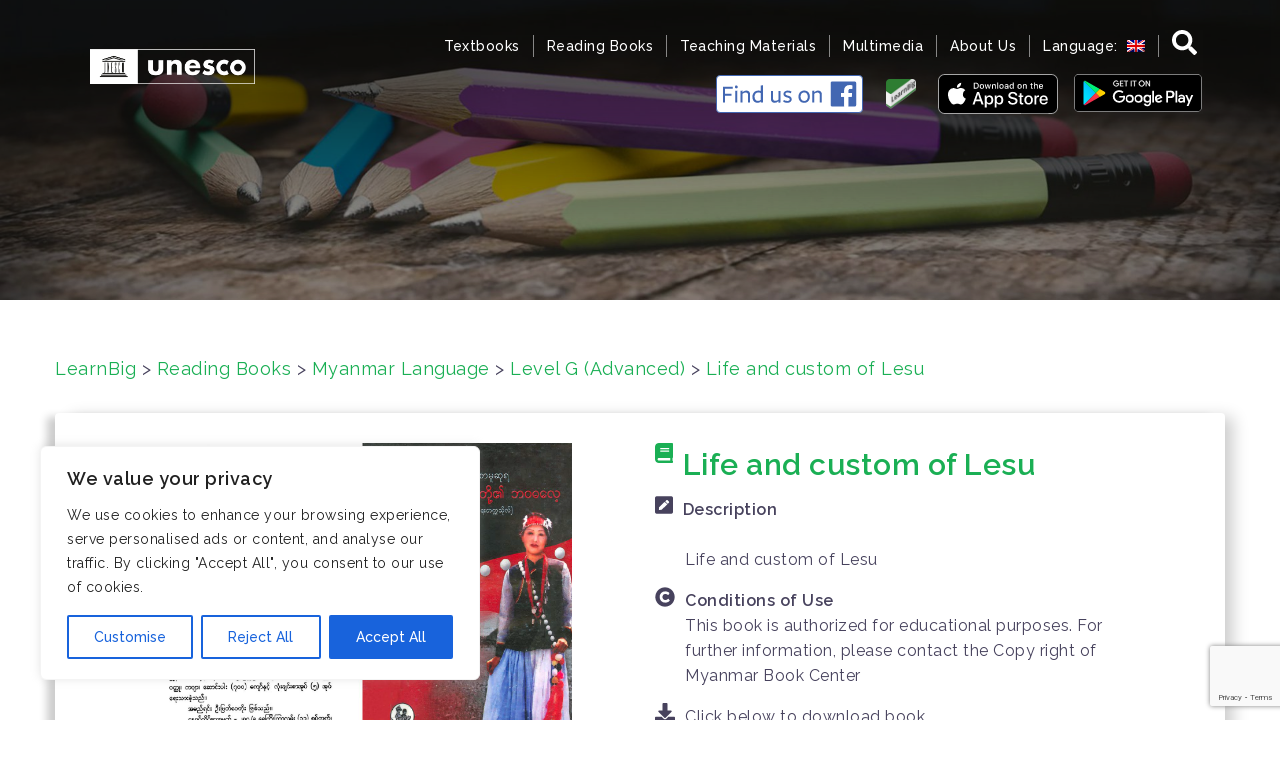

--- FILE ---
content_type: text/html; charset=UTF-8
request_url: https://www.learnbig.net/books/life-and-custom-of-lesu/
body_size: 32773
content:
<!DOCTYPE html>
<html lang="en-US"
	prefix="og: https://ogp.me/ns#" >
<head>
<meta charset="UTF-8">
<meta name="viewport" content="width=device-width, initial-scale=1">
<link rel="profile" href="http://gmpg.org/xfn/11">
<link rel="pingback" href="https://www.learnbig.net/xmlrpc.php">

<title>Life and custom of Lesu | LearnBig</title>

		<!-- All in One SEO 4.0.12 -->
		<link rel="canonical" href="https://www.learnbig.net/books/life-and-custom-of-lesu/" />
		<meta property="og:site_name" content="LearnBig | The multi-language platform “LearnBig” was developed as part of the UNESCO Bangkok’s initiative “Mobile Literacy for Out-of-School Children” supported by Microsoft, True Corporation and the Ministry of Education, Thailand." />
		<meta property="og:type" content="article" />
		<meta property="og:title" content="Life and custom of Lesu | LearnBig" />
		<meta property="og:url" content="https://www.learnbig.net/books/life-and-custom-of-lesu/" />
		<meta property="article:published_time" content="2017-09-28T04:20:00Z" />
		<meta property="article:modified_time" content="2023-01-18T09:33:23Z" />
		<meta property="twitter:card" content="summary" />
		<meta property="twitter:domain" content="www.learnbig.net" />
		<meta property="twitter:title" content="Life and custom of Lesu | LearnBig" />
		<script type="application/ld+json" class="aioseo-schema">
			{"@context":"https:\/\/schema.org","@graph":[{"@type":"WebSite","@id":"https:\/\/www.learnbig.net\/#website","url":"https:\/\/www.learnbig.net\/","name":"LearnBig","description":"The multi-language platform \u201cLearnBig\u201d was developed as part of the UNESCO Bangkok\u2019s initiative \u201cMobile Literacy for Out-of-School Children\u201d supported by Microsoft, True Corporation and the Ministry of Education, Thailand.","publisher":{"@id":"https:\/\/www.learnbig.net\/#organization"},"potentialAction":{"@type":"SearchAction","target":"https:\/\/www.learnbig.net\/?s={search_term_string}","query-input":"required name=search_term_string"}},{"@type":"Organization","@id":"https:\/\/www.learnbig.net\/#organization","name":"LearnBig","url":"https:\/\/www.learnbig.net\/"},{"@type":"BreadcrumbList","@id":"https:\/\/www.learnbig.net\/books\/life-and-custom-of-lesu\/#breadcrumblist","itemListElement":[{"@type":"ListItem","@id":"https:\/\/www.learnbig.net\/#listItem","position":1,"item":{"@type":"WebPage","@id":"https:\/\/www.learnbig.net\/#item","name":"Home","description":"The multi-language platform \u201cLearnBig\u201d was developed as part of the UNESCO Bangkok\u2019s initiative \u201cMobile Literacy for Out-of-School Children\u201d supported by Microsoft, True Corporation and the Ministry of Education, Thailand.","url":"https:\/\/www.learnbig.net\/"},"nextItem":"https:\/\/www.learnbig.net\/books\/life-and-custom-of-lesu\/#listItem"},{"@type":"ListItem","@id":"https:\/\/www.learnbig.net\/books\/life-and-custom-of-lesu\/#listItem","position":2,"item":{"@id":"https:\/\/www.learnbig.net\/books\/life-and-custom-of-lesu\/#item","name":"Life and custom of Lesu","url":"https:\/\/www.learnbig.net\/books\/life-and-custom-of-lesu\/"},"previousItem":"https:\/\/www.learnbig.net\/#listItem"}]},{"@type":"Person","@id":"https:\/\/www.learnbig.net\/author\/p-smithveja\/#author","url":"https:\/\/www.learnbig.net\/author\/p-smithveja\/","name":"Pornpilin Smithveja","image":{"@type":"ImageObject","@id":"https:\/\/www.learnbig.net\/books\/life-and-custom-of-lesu\/#authorImage","url":"https:\/\/secure.gravatar.com\/avatar\/305aecc05e33679a3f006be019f9928a?s=96&d=mm&r=g","width":96,"height":96,"caption":"Pornpilin Smithveja"}}]}
		</script>
		<!-- All in One SEO -->

<link rel='dns-prefetch' href='//fonts.googleapis.com' />
<link rel='dns-prefetch' href='//s.w.org' />
<link rel='dns-prefetch' href='//learnbig-books-prod.s3.amazonaws.com' />
<link rel='dns-prefetch' href='//www.googletagmanager.com' />
<link rel="alternate" type="application/rss+xml" title="LearnBig &raquo; Feed" href="https://www.learnbig.net/feed/" />
<link rel="alternate" type="application/rss+xml" title="LearnBig &raquo; Comments Feed" href="https://www.learnbig.net/comments/feed/" />
		<script type="text/javascript">
			window._wpemojiSettings = {"baseUrl":"https:\/\/s.w.org\/images\/core\/emoji\/12.0.0-1\/72x72\/","ext":".png","svgUrl":"https:\/\/s.w.org\/images\/core\/emoji\/12.0.0-1\/svg\/","svgExt":".svg","source":{"concatemoji":"https:\/\/www.learnbig.net\/wp-includes\/js\/wp-emoji-release.min.js?ver=5.3.20"}};
			!function(e,a,t){var n,r,o,i=a.createElement("canvas"),p=i.getContext&&i.getContext("2d");function s(e,t){var a=String.fromCharCode;p.clearRect(0,0,i.width,i.height),p.fillText(a.apply(this,e),0,0);e=i.toDataURL();return p.clearRect(0,0,i.width,i.height),p.fillText(a.apply(this,t),0,0),e===i.toDataURL()}function c(e){var t=a.createElement("script");t.src=e,t.defer=t.type="text/javascript",a.getElementsByTagName("head")[0].appendChild(t)}for(o=Array("flag","emoji"),t.supports={everything:!0,everythingExceptFlag:!0},r=0;r<o.length;r++)t.supports[o[r]]=function(e){if(!p||!p.fillText)return!1;switch(p.textBaseline="top",p.font="600 32px Arial",e){case"flag":return s([127987,65039,8205,9895,65039],[127987,65039,8203,9895,65039])?!1:!s([55356,56826,55356,56819],[55356,56826,8203,55356,56819])&&!s([55356,57332,56128,56423,56128,56418,56128,56421,56128,56430,56128,56423,56128,56447],[55356,57332,8203,56128,56423,8203,56128,56418,8203,56128,56421,8203,56128,56430,8203,56128,56423,8203,56128,56447]);case"emoji":return!s([55357,56424,55356,57342,8205,55358,56605,8205,55357,56424,55356,57340],[55357,56424,55356,57342,8203,55358,56605,8203,55357,56424,55356,57340])}return!1}(o[r]),t.supports.everything=t.supports.everything&&t.supports[o[r]],"flag"!==o[r]&&(t.supports.everythingExceptFlag=t.supports.everythingExceptFlag&&t.supports[o[r]]);t.supports.everythingExceptFlag=t.supports.everythingExceptFlag&&!t.supports.flag,t.DOMReady=!1,t.readyCallback=function(){t.DOMReady=!0},t.supports.everything||(n=function(){t.readyCallback()},a.addEventListener?(a.addEventListener("DOMContentLoaded",n,!1),e.addEventListener("load",n,!1)):(e.attachEvent("onload",n),a.attachEvent("onreadystatechange",function(){"complete"===a.readyState&&t.readyCallback()})),(n=t.source||{}).concatemoji?c(n.concatemoji):n.wpemoji&&n.twemoji&&(c(n.twemoji),c(n.wpemoji)))}(window,document,window._wpemojiSettings);
		</script>
		<style type="text/css">
img.wp-smiley,
img.emoji {
	display: inline !important;
	border: none !important;
	box-shadow: none !important;
	height: 1em !important;
	width: 1em !important;
	margin: 0 .07em !important;
	vertical-align: -0.1em !important;
	background: none !important;
	padding: 0 !important;
}
</style>
	<link rel='stylesheet' id='sydney-bootstrap-css'  href='https://www.learnbig.net/wp-content/themes/sydney/css/bootstrap/bootstrap.min.css?ver=1' type='text/css' media='all' />
<link rel='stylesheet' id='wp-block-library-css'  href='https://www.learnbig.net/wp-includes/css/dist/block-library/style.min.css?ver=5.3.20' type='text/css' media='all' />
<link rel='stylesheet' id='sydney-fonts-css'  href='https://fonts.googleapis.com/css?family=Source+Sans+Pro%3A400%2C400italic%2C600%7CRaleway%3A400%2C500%2C600' type='text/css' media='all' />
<link rel='stylesheet' id='sydney-style-css'  href='https://www.learnbig.net/wp-content/themes/sydney-child/style.css?ver=20180213' type='text/css' media='all' />
<style id='sydney-style-inline-css' type='text/css'>
.site-title { font-size:32px; }
.site-description { font-size:16px; }
#mainnav ul li a { font-size:14px; }
h1 { font-size:52px; }
h2 { font-size:42px; }
h3 { font-size:32px; }
h4 { font-size:25px; }
h5 { font-size:20px; }
h6 { font-size:18px; }
body { font-size:16px; }
.single .hentry .title-post { font-size:36px; }
.header-image { background-size:cover;}
.header-image { height:300px; }
.widget-area .widget_fp_social a,#mainnav ul li a:hover, .sydney_contact_info_widget span, .roll-team .team-content .name,.roll-team .team-item .team-pop .team-social li:hover a,.roll-infomation li.address:before,.roll-infomation li.phone:before,.roll-infomation li.email:before,.roll-testimonials .name,.roll-button.border,.roll-button:hover,.roll-icon-list .icon i,.roll-icon-list .content h3 a:hover,.roll-icon-box.white .content h3 a,.roll-icon-box .icon i,.roll-icon-box .content h3 a:hover,.switcher-container .switcher-icon a:focus,.go-top:hover,.hentry .meta-post a:hover,#mainnav > ul > li > a.active, #mainnav > ul > li > a:hover, button:hover, input[type="button"]:hover, input[type="reset"]:hover, input[type="submit"]:hover, .text-color, .social-menu-widget a, .social-menu-widget a:hover, .archive .team-social li a, a, h1 a, h2 a, h3 a, h4 a, h5 a, h6 a,.classic-alt .meta-post a,.single .hentry .meta-post a { color:#1aaf54}
.reply,.woocommerce div.product .woocommerce-tabs ul.tabs li.active,.woocommerce #respond input#submit,.woocommerce a.button,.woocommerce button.button,.woocommerce input.button,.project-filter li a.active, .project-filter li a:hover,.preloader .pre-bounce1, .preloader .pre-bounce2,.roll-team .team-item .team-pop,.roll-progress .progress-animate,.roll-socials li a:hover,.roll-project .project-item .project-pop,.roll-project .project-filter li.active,.roll-project .project-filter li:hover,.roll-button.light:hover,.roll-button.border:hover,.roll-button,.roll-icon-box.white .icon,.owl-theme .owl-controls .owl-page.active span,.owl-theme .owl-controls.clickable .owl-page:hover span,.go-top,.bottom .socials li:hover a,.sidebar .widget:before,.blog-pagination ul li.active,.blog-pagination ul li:hover a,.content-area .hentry:after,.text-slider .maintitle:after,.error-wrap #search-submit:hover,#mainnav .sub-menu li:hover > a,#mainnav ul li ul:after, button, input[type="button"], input[type="reset"], input[type="submit"], .panel-grid-cell .widget-title:after { background-color:#1aaf54}
.roll-socials li a:hover,.roll-socials li a,.roll-button.light:hover,.roll-button.border,.roll-button,.roll-icon-list .icon,.roll-icon-box .icon,.owl-theme .owl-controls .owl-page span,.comment .comment-detail,.widget-tags .tag-list a:hover,.blog-pagination ul li,.hentry blockquote,.error-wrap #search-submit:hover,textarea:focus,input[type="text"]:focus,input[type="password"]:focus,input[type="datetime"]:focus,input[type="datetime-local"]:focus,input[type="date"]:focus,input[type="month"]:focus,input[type="time"]:focus,input[type="week"]:focus,input[type="number"]:focus,input[type="email"]:focus,input[type="url"]:focus,input[type="search"]:focus,input[type="tel"]:focus,input[type="color"]:focus, button, input[type="button"], input[type="reset"], input[type="submit"], .archive .team-social li a { border-color:#1aaf54}
.site-header.float-header { background-color:rgba(0,0,0,0.9);}
@media only screen and (max-width: 1024px) { .site-header { background-color:#000000;}}
.site-title a, .site-title a:hover { color:#ffffff}
.site-description { color:#ffffff}
#mainnav ul li a, #mainnav ul li::before { color:#ffffff}
#mainnav .sub-menu li a { color:#ffffff}
#mainnav .sub-menu li a { background:#16a085}
.text-slider .maintitle, .text-slider .subtitle { color:#ffffff}
body { color:#47425d}
#secondary { background-color:#ffffff}
#secondary, #secondary a, #secondary .widget-title { color:#767676}
.footer-widgets { background-color:#252525}
.btn-menu { color:#ffffff}
#mainnav ul li a:hover { color:#16a085}
.site-footer { background-color:#1c1c1c}
.site-footer,.site-footer a { color:#666666}
.overlay { background-color:#000000}
.page-wrap { padding-top:83px;}
.page-wrap { padding-bottom:100px;}
@media only screen and (max-width: 1025px) {		
			.mobile-slide {
				display: block;
			}
			.slide-item {
				background-image: none !important;
			}
			.header-slider {
			}
			.slide-item {
				height: auto !important;
			}
			.slide-inner {
				min-height: initial;
			} 
		}
@media only screen and (max-width: 780px) { 
    	h1 { font-size: 32px;}
		h2 { font-size: 28px;}
		h3 { font-size: 22px;}
		h4 { font-size: 18px;}
		h5 { font-size: 16px;}
		h6 { font-size: 14px;}
    }

</style>
<link rel='stylesheet' id='sydney-font-awesome-css'  href='https://www.learnbig.net/wp-content/themes/sydney/fonts/font-awesome.min.css?ver=5.3.20' type='text/css' media='all' />
<!--[if lte IE 9]>
<link rel='stylesheet' id='sydney-ie9-css'  href='https://www.learnbig.net/wp-content/themes/sydney/css/ie9.css?ver=5.3.20' type='text/css' media='all' />
<![endif]-->
<script type='text/javascript'>
/* <![CDATA[ */
var _ckyConfig = {"_ipData":[],"_assetsURL":"https:\/\/www.learnbig.net\/wp-content\/plugins\/cookie-law-info\/lite\/frontend\/images\/","_publicURL":"https:\/\/www.learnbig.net","_expiry":"365","_categories":[{"name":"Necessary","slug":"necessary","isNecessary":true,"ccpaDoNotSell":true,"cookies":[],"active":true,"defaultConsent":{"gdpr":true,"ccpa":true}},{"name":"Functional","slug":"functional","isNecessary":false,"ccpaDoNotSell":true,"cookies":[],"active":true,"defaultConsent":{"gdpr":false,"ccpa":false}},{"name":"Analytics","slug":"analytics","isNecessary":false,"ccpaDoNotSell":true,"cookies":[],"active":true,"defaultConsent":{"gdpr":false,"ccpa":false}},{"name":"Performance","slug":"performance","isNecessary":false,"ccpaDoNotSell":true,"cookies":[],"active":true,"defaultConsent":{"gdpr":false,"ccpa":false}},{"name":"Advertisement","slug":"advertisement","isNecessary":false,"ccpaDoNotSell":true,"cookies":[],"active":true,"defaultConsent":{"gdpr":false,"ccpa":false}}],"_activeLaw":"gdpr","_rootDomain":"","_block":"1","_showBanner":"1","_bannerConfig":{"settings":{"type":"box","preferenceCenterType":"popup","position":"bottom-left","applicableLaw":"gdpr"},"behaviours":{"reloadBannerOnAccept":false,"loadAnalyticsByDefault":false,"animations":{"onLoad":"animate","onHide":"sticky"}},"config":{"revisitConsent":{"status":true,"tag":"revisit-consent","position":"bottom-left","meta":{"url":"#"},"styles":{"background-color":"#0056A7"},"elements":{"title":{"type":"text","tag":"revisit-consent-title","status":true,"styles":{"color":"#0056a7"}}}},"preferenceCenter":{"toggle":{"status":true,"tag":"detail-category-toggle","type":"toggle","states":{"active":{"styles":{"background-color":"#1863DC"}},"inactive":{"styles":{"background-color":"#D0D5D2"}}}}},"categoryPreview":{"status":false,"toggle":{"status":true,"tag":"detail-category-preview-toggle","type":"toggle","states":{"active":{"styles":{"background-color":"#1863DC"}},"inactive":{"styles":{"background-color":"#D0D5D2"}}}}},"videoPlaceholder":{"status":true,"styles":{"background-color":"#000000","border-color":"#000000","color":"#ffffff"}},"readMore":{"status":false,"tag":"readmore-button","type":"link","meta":{"noFollow":true,"newTab":true},"styles":{"color":"#1863DC","background-color":"transparent","border-color":"transparent"}},"showMore":{"status":true,"tag":"show-desc-button","type":"button","styles":{"color":"#1863DC"}},"showLess":{"status":true,"tag":"hide-desc-button","type":"button","styles":{"color":"#1863DC"}},"alwaysActive":{"status":true,"tag":"always-active","styles":{"color":"#008000"}},"manualLinks":{"status":true,"tag":"manual-links","type":"link","styles":{"color":"#1863DC"}},"auditTable":{"status":true},"optOption":{"status":true,"toggle":{"status":true,"tag":"optout-option-toggle","type":"toggle","states":{"active":{"styles":{"background-color":"#1863dc"}},"inactive":{"styles":{"background-color":"#FFFFFF"}}}}}}},"_version":"3.3.9.1","_logConsent":"1","_tags":[{"tag":"accept-button","styles":{"color":"#FFFFFF","background-color":"#1863DC","border-color":"#1863DC"}},{"tag":"reject-button","styles":{"color":"#1863DC","background-color":"transparent","border-color":"#1863DC"}},{"tag":"settings-button","styles":{"color":"#1863DC","background-color":"transparent","border-color":"#1863DC"}},{"tag":"readmore-button","styles":{"color":"#1863DC","background-color":"transparent","border-color":"transparent"}},{"tag":"donotsell-button","styles":{"color":"#1863DC","background-color":"transparent","border-color":"transparent"}},{"tag":"show-desc-button","styles":{"color":"#1863DC"}},{"tag":"hide-desc-button","styles":{"color":"#1863DC"}},{"tag":"cky-always-active","styles":[]},{"tag":"cky-link","styles":[]},{"tag":"accept-button","styles":{"color":"#FFFFFF","background-color":"#1863DC","border-color":"#1863DC"}},{"tag":"revisit-consent","styles":{"background-color":"#0056A7"}}],"_shortCodes":[{"key":"cky_readmore","content":"<a href=\"#\" class=\"cky-policy\" aria-label=\"Cookie Policy\" target=\"_blank\" rel=\"noopener\" data-cky-tag=\"readmore-button\">Cookie Policy<\/a>","tag":"readmore-button","status":false,"attributes":{"rel":"nofollow","target":"_blank"}},{"key":"cky_show_desc","content":"<button class=\"cky-show-desc-btn\" data-cky-tag=\"show-desc-button\" aria-label=\"Show more\">Show more<\/button>","tag":"show-desc-button","status":true,"attributes":[]},{"key":"cky_hide_desc","content":"<button class=\"cky-show-desc-btn\" data-cky-tag=\"hide-desc-button\" aria-label=\"Show less\">Show less<\/button>","tag":"hide-desc-button","status":true,"attributes":[]},{"key":"cky_optout_show_desc","content":"[cky_optout_show_desc]","tag":"optout-show-desc-button","status":true,"attributes":[]},{"key":"cky_optout_hide_desc","content":"[cky_optout_hide_desc]","tag":"optout-hide-desc-button","status":true,"attributes":[]},{"key":"cky_category_toggle_label","content":"[cky_{{status}}_category_label] [cky_preference_{{category_slug}}_title]","tag":"","status":true,"attributes":[]},{"key":"cky_enable_category_label","content":"Enable","tag":"","status":true,"attributes":[]},{"key":"cky_disable_category_label","content":"Disable","tag":"","status":true,"attributes":[]},{"key":"cky_video_placeholder","content":"<div class=\"video-placeholder-normal\" data-cky-tag=\"video-placeholder\" id=\"[UNIQUEID]\"><p class=\"video-placeholder-text-normal\" data-cky-tag=\"placeholder-title\">Please accept cookies to access this content<\/p><\/div>","tag":"","status":true,"attributes":[]},{"key":"cky_enable_optout_label","content":"Enable","tag":"","status":true,"attributes":[]},{"key":"cky_disable_optout_label","content":"Disable","tag":"","status":true,"attributes":[]},{"key":"cky_optout_toggle_label","content":"[cky_{{status}}_optout_label] [cky_optout_option_title]","tag":"","status":true,"attributes":[]},{"key":"cky_optout_option_title","content":"Do Not Sell or Share My Personal Information","tag":"","status":true,"attributes":[]},{"key":"cky_optout_close_label","content":"Close","tag":"","status":true,"attributes":[]},{"key":"cky_preference_close_label","content":"Close","tag":"","status":true,"attributes":[]}],"_rtl":"","_language":"en","_providersToBlock":[]};
var _ckyStyles = {"css":".cky-overlay{background: #000000; opacity: 0.4; position: fixed; top: 0; left: 0; width: 100%; height: 100%; z-index: 99999999;}.cky-hide{display: none;}.cky-btn-revisit-wrapper{display: flex; align-items: center; justify-content: center; background: #0056a7; width: 45px; height: 45px; border-radius: 50%; position: fixed; z-index: 999999; cursor: pointer;}.cky-revisit-bottom-left{bottom: 15px; left: 15px;}.cky-revisit-bottom-right{bottom: 15px; right: 15px;}.cky-btn-revisit-wrapper .cky-btn-revisit{display: flex; align-items: center; justify-content: center; background: none; border: none; cursor: pointer; position: relative; margin: 0; padding: 0;}.cky-btn-revisit-wrapper .cky-btn-revisit img{max-width: fit-content; margin: 0; height: 30px; width: 30px;}.cky-revisit-bottom-left:hover::before{content: attr(data-tooltip); position: absolute; background: #4e4b66; color: #ffffff; left: calc(100% + 7px); font-size: 12px; line-height: 16px; width: max-content; padding: 4px 8px; border-radius: 4px;}.cky-revisit-bottom-left:hover::after{position: absolute; content: \"\"; border: 5px solid transparent; left: calc(100% + 2px); border-left-width: 0; border-right-color: #4e4b66;}.cky-revisit-bottom-right:hover::before{content: attr(data-tooltip); position: absolute; background: #4e4b66; color: #ffffff; right: calc(100% + 7px); font-size: 12px; line-height: 16px; width: max-content; padding: 4px 8px; border-radius: 4px;}.cky-revisit-bottom-right:hover::after{position: absolute; content: \"\"; border: 5px solid transparent; right: calc(100% + 2px); border-right-width: 0; border-left-color: #4e4b66;}.cky-revisit-hide{display: none;}.cky-consent-container{position: fixed; width: 440px; box-sizing: border-box; z-index: 9999999; border-radius: 6px;}.cky-consent-container .cky-consent-bar{background: #ffffff; border: 1px solid; padding: 20px 26px; box-shadow: 0 -1px 10px 0 #acabab4d; border-radius: 6px;}.cky-box-bottom-left{bottom: 40px; left: 40px;}.cky-box-bottom-right{bottom: 40px; right: 40px;}.cky-box-top-left{top: 40px; left: 40px;}.cky-box-top-right{top: 40px; right: 40px;}.cky-custom-brand-logo-wrapper .cky-custom-brand-logo{width: 100px; height: auto; margin: 0 0 12px 0;}.cky-notice .cky-title{color: #212121; font-weight: 700; font-size: 18px; line-height: 24px; margin: 0 0 12px 0;}.cky-notice-des *,.cky-preference-content-wrapper *,.cky-accordion-header-des *,.cky-gpc-wrapper .cky-gpc-desc *{font-size: 14px;}.cky-notice-des{color: #212121; font-size: 14px; line-height: 24px; font-weight: 400;}.cky-notice-des img{height: 25px; width: 25px;}.cky-consent-bar .cky-notice-des p,.cky-gpc-wrapper .cky-gpc-desc p,.cky-preference-body-wrapper .cky-preference-content-wrapper p,.cky-accordion-header-wrapper .cky-accordion-header-des p,.cky-cookie-des-table li div:last-child p{color: inherit; margin-top: 0; overflow-wrap: break-word;}.cky-notice-des P:last-child,.cky-preference-content-wrapper p:last-child,.cky-cookie-des-table li div:last-child p:last-child,.cky-gpc-wrapper .cky-gpc-desc p:last-child{margin-bottom: 0;}.cky-notice-des a.cky-policy,.cky-notice-des button.cky-policy{font-size: 14px; color: #1863dc; white-space: nowrap; cursor: pointer; background: transparent; border: 1px solid; text-decoration: underline;}.cky-notice-des button.cky-policy{padding: 0;}.cky-notice-des a.cky-policy:focus-visible,.cky-notice-des button.cky-policy:focus-visible,.cky-preference-content-wrapper .cky-show-desc-btn:focus-visible,.cky-accordion-header .cky-accordion-btn:focus-visible,.cky-preference-header .cky-btn-close:focus-visible,.cky-switch input[type=\"checkbox\"]:focus-visible,.cky-footer-wrapper a:focus-visible,.cky-btn:focus-visible{outline: 2px solid #1863dc; outline-offset: 2px;}.cky-btn:focus:not(:focus-visible),.cky-accordion-header .cky-accordion-btn:focus:not(:focus-visible),.cky-preference-content-wrapper .cky-show-desc-btn:focus:not(:focus-visible),.cky-btn-revisit-wrapper .cky-btn-revisit:focus:not(:focus-visible),.cky-preference-header .cky-btn-close:focus:not(:focus-visible),.cky-consent-bar .cky-banner-btn-close:focus:not(:focus-visible){outline: 0;}button.cky-show-desc-btn:not(:hover):not(:active){color: #1863dc; background: transparent;}button.cky-accordion-btn:not(:hover):not(:active),button.cky-banner-btn-close:not(:hover):not(:active),button.cky-btn-revisit:not(:hover):not(:active),button.cky-btn-close:not(:hover):not(:active){background: transparent;}.cky-consent-bar button:hover,.cky-modal.cky-modal-open button:hover,.cky-consent-bar button:focus,.cky-modal.cky-modal-open button:focus{text-decoration: none;}.cky-notice-btn-wrapper{display: flex; justify-content: flex-start; align-items: center; flex-wrap: wrap; margin-top: 16px;}.cky-notice-btn-wrapper .cky-btn{text-shadow: none; box-shadow: none;}.cky-btn{flex: auto; max-width: 100%; font-size: 14px; font-family: inherit; line-height: 24px; padding: 8px; font-weight: 500; margin: 0 8px 0 0; border-radius: 2px; cursor: pointer; text-align: center; text-transform: none; min-height: 0;}.cky-btn:hover{opacity: 0.8;}.cky-btn-customize{color: #1863dc; background: transparent; border: 2px solid #1863dc;}.cky-btn-reject{color: #1863dc; background: transparent; border: 2px solid #1863dc;}.cky-btn-accept{background: #1863dc; color: #ffffff; border: 2px solid #1863dc;}.cky-btn:last-child{margin-right: 0;}@media (max-width: 576px){.cky-box-bottom-left{bottom: 0; left: 0;}.cky-box-bottom-right{bottom: 0; right: 0;}.cky-box-top-left{top: 0; left: 0;}.cky-box-top-right{top: 0; right: 0;}}@media (max-width: 440px){.cky-box-bottom-left, .cky-box-bottom-right, .cky-box-top-left, .cky-box-top-right{width: 100%; max-width: 100%;}.cky-consent-container .cky-consent-bar{padding: 20px 0;}.cky-custom-brand-logo-wrapper, .cky-notice .cky-title, .cky-notice-des, .cky-notice-btn-wrapper{padding: 0 24px;}.cky-notice-des{max-height: 40vh; overflow-y: scroll;}.cky-notice-btn-wrapper{flex-direction: column; margin-top: 0;}.cky-btn{width: 100%; margin: 10px 0 0 0;}.cky-notice-btn-wrapper .cky-btn-customize{order: 2;}.cky-notice-btn-wrapper .cky-btn-reject{order: 3;}.cky-notice-btn-wrapper .cky-btn-accept{order: 1; margin-top: 16px;}}@media (max-width: 352px){.cky-notice .cky-title{font-size: 16px;}.cky-notice-des *{font-size: 12px;}.cky-notice-des, .cky-btn{font-size: 12px;}}.cky-modal.cky-modal-open{display: flex; visibility: visible; -webkit-transform: translate(-50%, -50%); -moz-transform: translate(-50%, -50%); -ms-transform: translate(-50%, -50%); -o-transform: translate(-50%, -50%); transform: translate(-50%, -50%); top: 50%; left: 50%; transition: all 1s ease;}.cky-modal{box-shadow: 0 32px 68px rgba(0, 0, 0, 0.3); margin: 0 auto; position: fixed; max-width: 100%; background: #ffffff; top: 50%; box-sizing: border-box; border-radius: 6px; z-index: 999999999; color: #212121; -webkit-transform: translate(-50%, 100%); -moz-transform: translate(-50%, 100%); -ms-transform: translate(-50%, 100%); -o-transform: translate(-50%, 100%); transform: translate(-50%, 100%); visibility: hidden; transition: all 0s ease;}.cky-preference-center{max-height: 79vh; overflow: hidden; width: 845px; overflow: hidden; flex: 1 1 0; display: flex; flex-direction: column; border-radius: 6px;}.cky-preference-header{display: flex; align-items: center; justify-content: space-between; padding: 22px 24px; border-bottom: 1px solid;}.cky-preference-header .cky-preference-title{font-size: 18px; font-weight: 700; line-height: 24px;}.cky-preference-header .cky-btn-close{margin: 0; cursor: pointer; vertical-align: middle; padding: 0; background: none; border: none; width: 24px; height: 24px; min-height: 0; line-height: 0; text-shadow: none; box-shadow: none;}.cky-preference-header .cky-btn-close img{margin: 0; height: 10px; width: 10px;}.cky-preference-body-wrapper{padding: 0 24px; flex: 1; overflow: auto; box-sizing: border-box;}.cky-preference-content-wrapper,.cky-gpc-wrapper .cky-gpc-desc{font-size: 14px; line-height: 24px; font-weight: 400; padding: 12px 0;}.cky-preference-content-wrapper{border-bottom: 1px solid;}.cky-preference-content-wrapper img{height: 25px; width: 25px;}.cky-preference-content-wrapper .cky-show-desc-btn{font-size: 14px; font-family: inherit; color: #1863dc; text-decoration: none; line-height: 24px; padding: 0; margin: 0; white-space: nowrap; cursor: pointer; background: transparent; border-color: transparent; text-transform: none; min-height: 0; text-shadow: none; box-shadow: none;}.cky-accordion-wrapper{margin-bottom: 10px;}.cky-accordion{border-bottom: 1px solid;}.cky-accordion:last-child{border-bottom: none;}.cky-accordion .cky-accordion-item{display: flex; margin-top: 10px;}.cky-accordion .cky-accordion-body{display: none;}.cky-accordion.cky-accordion-active .cky-accordion-body{display: block; padding: 0 22px; margin-bottom: 16px;}.cky-accordion-header-wrapper{cursor: pointer; width: 100%;}.cky-accordion-item .cky-accordion-header{display: flex; justify-content: space-between; align-items: center;}.cky-accordion-header .cky-accordion-btn{font-size: 16px; font-family: inherit; color: #212121; line-height: 24px; background: none; border: none; font-weight: 700; padding: 0; margin: 0; cursor: pointer; text-transform: none; min-height: 0; text-shadow: none; box-shadow: none;}.cky-accordion-header .cky-always-active{color: #008000; font-weight: 600; line-height: 24px; font-size: 14px;}.cky-accordion-header-des{font-size: 14px; line-height: 24px; margin: 10px 0 16px 0;}.cky-accordion-chevron{margin-right: 22px; position: relative; cursor: pointer;}.cky-accordion-chevron-hide{display: none;}.cky-accordion .cky-accordion-chevron i::before{content: \"\"; position: absolute; border-right: 1.4px solid; border-bottom: 1.4px solid; border-color: inherit; height: 6px; width: 6px; -webkit-transform: rotate(-45deg); -moz-transform: rotate(-45deg); -ms-transform: rotate(-45deg); -o-transform: rotate(-45deg); transform: rotate(-45deg); transition: all 0.2s ease-in-out; top: 8px;}.cky-accordion.cky-accordion-active .cky-accordion-chevron i::before{-webkit-transform: rotate(45deg); -moz-transform: rotate(45deg); -ms-transform: rotate(45deg); -o-transform: rotate(45deg); transform: rotate(45deg);}.cky-audit-table{background: #f4f4f4; border-radius: 6px;}.cky-audit-table .cky-empty-cookies-text{color: inherit; font-size: 12px; line-height: 24px; margin: 0; padding: 10px;}.cky-audit-table .cky-cookie-des-table{font-size: 12px; line-height: 24px; font-weight: normal; padding: 15px 10px; border-bottom: 1px solid; border-bottom-color: inherit; margin: 0;}.cky-audit-table .cky-cookie-des-table:last-child{border-bottom: none;}.cky-audit-table .cky-cookie-des-table li{list-style-type: none; display: flex; padding: 3px 0;}.cky-audit-table .cky-cookie-des-table li:first-child{padding-top: 0;}.cky-cookie-des-table li div:first-child{width: 100px; font-weight: 600; word-break: break-word; word-wrap: break-word;}.cky-cookie-des-table li div:last-child{flex: 1; word-break: break-word; word-wrap: break-word; margin-left: 8px;}.cky-footer-shadow{display: block; width: 100%; height: 40px; background: linear-gradient(180deg, rgba(255, 255, 255, 0) 0%, #ffffff 100%); position: absolute; bottom: calc(100% - 1px);}.cky-footer-wrapper{position: relative;}.cky-prefrence-btn-wrapper{display: flex; flex-wrap: wrap; align-items: center; justify-content: center; padding: 22px 24px; border-top: 1px solid;}.cky-prefrence-btn-wrapper .cky-btn{flex: auto; max-width: 100%; text-shadow: none; box-shadow: none;}.cky-btn-preferences{color: #1863dc; background: transparent; border: 2px solid #1863dc;}.cky-preference-header,.cky-preference-body-wrapper,.cky-preference-content-wrapper,.cky-accordion-wrapper,.cky-accordion,.cky-accordion-wrapper,.cky-footer-wrapper,.cky-prefrence-btn-wrapper{border-color: inherit;}@media (max-width: 845px){.cky-modal{max-width: calc(100% - 16px);}}@media (max-width: 576px){.cky-modal{max-width: 100%;}.cky-preference-center{max-height: 100vh;}.cky-prefrence-btn-wrapper{flex-direction: column;}.cky-accordion.cky-accordion-active .cky-accordion-body{padding-right: 0;}.cky-prefrence-btn-wrapper .cky-btn{width: 100%; margin: 10px 0 0 0;}.cky-prefrence-btn-wrapper .cky-btn-reject{order: 3;}.cky-prefrence-btn-wrapper .cky-btn-accept{order: 1; margin-top: 0;}.cky-prefrence-btn-wrapper .cky-btn-preferences{order: 2;}}@media (max-width: 425px){.cky-accordion-chevron{margin-right: 15px;}.cky-notice-btn-wrapper{margin-top: 0;}.cky-accordion.cky-accordion-active .cky-accordion-body{padding: 0 15px;}}@media (max-width: 352px){.cky-preference-header .cky-preference-title{font-size: 16px;}.cky-preference-header{padding: 16px 24px;}.cky-preference-content-wrapper *, .cky-accordion-header-des *{font-size: 12px;}.cky-preference-content-wrapper, .cky-preference-content-wrapper .cky-show-more, .cky-accordion-header .cky-always-active, .cky-accordion-header-des, .cky-preference-content-wrapper .cky-show-desc-btn, .cky-notice-des a.cky-policy{font-size: 12px;}.cky-accordion-header .cky-accordion-btn{font-size: 14px;}}.cky-switch{display: flex;}.cky-switch input[type=\"checkbox\"]{position: relative; width: 44px; height: 24px; margin: 0; background: #d0d5d2; -webkit-appearance: none; border-radius: 50px; cursor: pointer; outline: 0; border: none; top: 0;}.cky-switch input[type=\"checkbox\"]:checked{background: #1863dc;}.cky-switch input[type=\"checkbox\"]:before{position: absolute; content: \"\"; height: 20px; width: 20px; left: 2px; bottom: 2px; border-radius: 50%; background-color: white; -webkit-transition: 0.4s; transition: 0.4s; margin: 0;}.cky-switch input[type=\"checkbox\"]:after{display: none;}.cky-switch input[type=\"checkbox\"]:checked:before{-webkit-transform: translateX(20px); -ms-transform: translateX(20px); transform: translateX(20px);}@media (max-width: 425px){.cky-switch input[type=\"checkbox\"]{width: 38px; height: 21px;}.cky-switch input[type=\"checkbox\"]:before{height: 17px; width: 17px;}.cky-switch input[type=\"checkbox\"]:checked:before{-webkit-transform: translateX(17px); -ms-transform: translateX(17px); transform: translateX(17px);}}.cky-consent-bar .cky-banner-btn-close{position: absolute; right: 9px; top: 5px; background: none; border: none; cursor: pointer; padding: 0; margin: 0; min-height: 0; line-height: 0; height: 24px; width: 24px; text-shadow: none; box-shadow: none;}.cky-consent-bar .cky-banner-btn-close img{height: 9px; width: 9px; margin: 0;}.cky-notice-group{font-size: 14px; line-height: 24px; font-weight: 400; color: #212121;}.cky-notice-btn-wrapper .cky-btn-do-not-sell{font-size: 14px; line-height: 24px; padding: 6px 0; margin: 0; font-weight: 500; background: none; border-radius: 2px; border: none; cursor: pointer; text-align: left; color: #1863dc; background: transparent; border-color: transparent; box-shadow: none; text-shadow: none;}.cky-consent-bar .cky-banner-btn-close:focus-visible,.cky-notice-btn-wrapper .cky-btn-do-not-sell:focus-visible,.cky-opt-out-btn-wrapper .cky-btn:focus-visible,.cky-opt-out-checkbox-wrapper input[type=\"checkbox\"].cky-opt-out-checkbox:focus-visible{outline: 2px solid #1863dc; outline-offset: 2px;}@media (max-width: 440px){.cky-consent-container{width: 100%;}}@media (max-width: 352px){.cky-notice-des a.cky-policy, .cky-notice-btn-wrapper .cky-btn-do-not-sell{font-size: 12px;}}.cky-opt-out-wrapper{padding: 12px 0;}.cky-opt-out-wrapper .cky-opt-out-checkbox-wrapper{display: flex; align-items: center;}.cky-opt-out-checkbox-wrapper .cky-opt-out-checkbox-label{font-size: 16px; font-weight: 700; line-height: 24px; margin: 0 0 0 12px; cursor: pointer;}.cky-opt-out-checkbox-wrapper input[type=\"checkbox\"].cky-opt-out-checkbox{background-color: #ffffff; border: 1px solid black; width: 20px; height: 18.5px; margin: 0; -webkit-appearance: none; position: relative; display: flex; align-items: center; justify-content: center; border-radius: 2px; cursor: pointer;}.cky-opt-out-checkbox-wrapper input[type=\"checkbox\"].cky-opt-out-checkbox:checked{background-color: #1863dc; border: none;}.cky-opt-out-checkbox-wrapper input[type=\"checkbox\"].cky-opt-out-checkbox:checked::after{left: 6px; bottom: 4px; width: 7px; height: 13px; border: solid #ffffff; border-width: 0 3px 3px 0; border-radius: 2px; -webkit-transform: rotate(45deg); -ms-transform: rotate(45deg); transform: rotate(45deg); content: \"\"; position: absolute; box-sizing: border-box;}.cky-opt-out-checkbox-wrapper.cky-disabled .cky-opt-out-checkbox-label,.cky-opt-out-checkbox-wrapper.cky-disabled input[type=\"checkbox\"].cky-opt-out-checkbox{cursor: no-drop;}.cky-gpc-wrapper{margin: 0 0 0 32px;}.cky-footer-wrapper .cky-opt-out-btn-wrapper{display: flex; flex-wrap: wrap; align-items: center; justify-content: center; padding: 22px 24px;}.cky-opt-out-btn-wrapper .cky-btn{flex: auto; max-width: 100%; text-shadow: none; box-shadow: none;}.cky-opt-out-btn-wrapper .cky-btn-cancel{border: 1px solid #dedfe0; background: transparent; color: #858585;}.cky-opt-out-btn-wrapper .cky-btn-confirm{background: #1863dc; color: #ffffff; border: 1px solid #1863dc;}@media (max-width: 352px){.cky-opt-out-checkbox-wrapper .cky-opt-out-checkbox-label{font-size: 14px;}.cky-gpc-wrapper .cky-gpc-desc, .cky-gpc-wrapper .cky-gpc-desc *{font-size: 12px;}.cky-opt-out-checkbox-wrapper input[type=\"checkbox\"].cky-opt-out-checkbox{width: 16px; height: 16px;}.cky-opt-out-checkbox-wrapper input[type=\"checkbox\"].cky-opt-out-checkbox:checked::after{left: 5px; bottom: 4px; width: 3px; height: 9px;}.cky-gpc-wrapper{margin: 0 0 0 28px;}}.video-placeholder-youtube{background-size: 100% 100%; background-position: center; background-repeat: no-repeat; background-color: #b2b0b059; position: relative; display: flex; align-items: center; justify-content: center; max-width: 100%;}.video-placeholder-text-youtube{text-align: center; align-items: center; padding: 10px 16px; background-color: #000000cc; color: #ffffff; border: 1px solid; border-radius: 2px; cursor: pointer;}.video-placeholder-normal{background-image: url(\"\/wp-content\/plugins\/cookie-law-info\/lite\/frontend\/images\/placeholder.svg\"); background-size: 80px; background-position: center; background-repeat: no-repeat; background-color: #b2b0b059; position: relative; display: flex; align-items: flex-end; justify-content: center; max-width: 100%;}.video-placeholder-text-normal{align-items: center; padding: 10px 16px; text-align: center; border: 1px solid; border-radius: 2px; cursor: pointer;}.cky-rtl{direction: rtl; text-align: right;}.cky-rtl .cky-banner-btn-close{left: 9px; right: auto;}.cky-rtl .cky-notice-btn-wrapper .cky-btn:last-child{margin-right: 8px;}.cky-rtl .cky-notice-btn-wrapper .cky-btn:first-child{margin-right: 0;}.cky-rtl .cky-notice-btn-wrapper{margin-left: 0; margin-right: 15px;}.cky-rtl .cky-prefrence-btn-wrapper .cky-btn{margin-right: 8px;}.cky-rtl .cky-prefrence-btn-wrapper .cky-btn:first-child{margin-right: 0;}.cky-rtl .cky-accordion .cky-accordion-chevron i::before{border: none; border-left: 1.4px solid; border-top: 1.4px solid; left: 12px;}.cky-rtl .cky-accordion.cky-accordion-active .cky-accordion-chevron i::before{-webkit-transform: rotate(-135deg); -moz-transform: rotate(-135deg); -ms-transform: rotate(-135deg); -o-transform: rotate(-135deg); transform: rotate(-135deg);}@media (max-width: 768px){.cky-rtl .cky-notice-btn-wrapper{margin-right: 0;}}@media (max-width: 576px){.cky-rtl .cky-notice-btn-wrapper .cky-btn:last-child{margin-right: 0;}.cky-rtl .cky-prefrence-btn-wrapper .cky-btn{margin-right: 0;}.cky-rtl .cky-accordion.cky-accordion-active .cky-accordion-body{padding: 0 22px 0 0;}}@media (max-width: 425px){.cky-rtl .cky-accordion.cky-accordion-active .cky-accordion-body{padding: 0 15px 0 0;}}.cky-rtl .cky-opt-out-btn-wrapper .cky-btn{margin-right: 12px;}.cky-rtl .cky-opt-out-btn-wrapper .cky-btn:first-child{margin-right: 0;}.cky-rtl .cky-opt-out-checkbox-wrapper .cky-opt-out-checkbox-label{margin: 0 12px 0 0;}"};
/* ]]> */
</script>
<script type='text/javascript' src='https://www.learnbig.net/wp-content/plugins/cookie-law-info/lite/frontend/js/script.min.js?ver=3.3.9.1'></script>
<script type='text/javascript' src='https://www.learnbig.net/wp-includes/js/jquery/jquery.js?ver=1.12.4-wp'></script>
<script type='text/javascript' src='https://www.learnbig.net/wp-includes/js/jquery/jquery-migrate.min.js?ver=1.4.1'></script>
<link rel="EditURI" type="application/rsd+xml" title="RSD" href="https://www.learnbig.net/xmlrpc.php?rsd" />
<link rel="wlwmanifest" type="application/wlwmanifest+xml" href="https://www.learnbig.net/wp-includes/wlwmanifest.xml" /> 
<link rel='prev' title='Jataka tales 550 (7)' href='https://www.learnbig.net/books/jataka-tales-550-7/' />
<link rel='next' title='Jataka tales 550 (8)' href='https://www.learnbig.net/books/jataka-tales-550-8/' />
<meta name="generator" content="WordPress 5.3.20" />
<link rel='shortlink' href='https://www.learnbig.net/?p=4476' />
<link rel="alternate" type="application/json+oembed" href="https://www.learnbig.net/wp-json/oembed/1.0/embed?url=https%3A%2F%2Fwww.learnbig.net%2Fbooks%2Flife-and-custom-of-lesu%2F" />
<link rel="alternate" type="text/xml+oembed" href="https://www.learnbig.net/wp-json/oembed/1.0/embed?url=https%3A%2F%2Fwww.learnbig.net%2Fbooks%2Flife-and-custom-of-lesu%2F&#038;format=xml" />
<style id="cky-style-inline">[data-cky-tag]{visibility:hidden;}</style><meta name="generator" content="Site Kit by Google 1.163.0" /><script type="text/javascript">
	window._se_plugin_version = '8.1.9';
</script>
<style type="text/css">
.qtranxs_flag_en {background-image: url(https://www.learnbig.net/wp-content/plugins/qtranslate-x/flags/gb.png); background-repeat: no-repeat;}
.qtranxs_flag_th {background-image: url(https://www.learnbig.net/wp-content/plugins/qtranslate-x/flags/th.png); background-repeat: no-repeat;}
.qtranxs_flag_my {background-image: url(https://www.learnbig.net/wp-content/plugins/qtranslate-x/flags/bu.png); background-repeat: no-repeat;}
</style>
<link hreflang="en" href="https://www.learnbig.net/en/books/life-and-custom-of-lesu/" rel="alternate" />
<link hreflang="th" href="https://www.learnbig.net/th/books/life-and-custom-of-lesu/" rel="alternate" />
<link hreflang="မြန်မာစာ" href="https://www.learnbig.net/my/books/life-and-custom-of-lesu/" rel="alternate" />
<link hreflang="x-default" href="https://www.learnbig.net/books/life-and-custom-of-lesu/" rel="alternate" />
<meta name="generator" content="qTranslate-X 3.4.6.8" />
	<style type="text/css">
		.header-image {
			background-image: url(https://www.learnbig.net/wp-content/uploads/2017/05/cropped-cropped-pencil-1486278-3.jpg);
			display: block;
		}
		@media only screen and (max-width: 1024px) {
			.header-inner {
				display: block;
			}
			.header-image {
				background-image: none;
				height: auto !important;
			}		
		}
	</style>
	<link rel="icon" href="https://learnbig-books-prod.s3.amazonaws.com/uploads/2017/06/cropped-site_icon-32x32.png" sizes="32x32" />
<link rel="icon" href="https://learnbig-books-prod.s3.amazonaws.com/uploads/2017/06/cropped-site_icon-192x192.png" sizes="192x192" />
<link rel="apple-touch-icon-precomposed" href="https://learnbig-books-prod.s3.amazonaws.com/uploads/2017/06/cropped-site_icon-180x180.png" />
<meta name="msapplication-TileImage" content="https://learnbig-books-prod.s3.amazonaws.com/uploads/2017/06/cropped-site_icon-270x270.png" />

<!-- BEGIN AIWP v6.3.1 Google Analytics 4 - https://deconf.com/analytics-insights-for-wordpress/ -->
<script async src="https://www.googletagmanager.com/gtag/js?id=G-ECTH6ETXXG"></script>
<script>
  window.dataLayer = window.dataLayer || [];
  function gtag(){dataLayer.push(arguments);}
  gtag('js', new Date());
  gtag('config', 'G-ECTH6ETXXG');
  if (window.performance) {
    var timeSincePageLoad = Math.round(performance.now());
    gtag('event', 'timing_complete', {
      'name': 'load',
      'value': timeSincePageLoad,
      'event_category': 'JS Dependencies'
    });
  }
</script>
<!-- END AIWP Google Analytics 4 -->
</head>

<body class="books-template-default single single-books postid-4476">

	<div class="preloader">
	    <div class="spinner">
	        <div class="pre-bounce1"></div>
	        <div class="pre-bounce2"></div>
	    </div>
	</div>
	
<div id="page" class="hfeed site">
	<a class="skip-link screen-reader-text" href="#content">Skip to content</a>

		<div style="display: none;" id="popup-page" class="popup">
	<div class="dim"></div>
	<div class="wrap-popup">
		<div class="dialog-popup">
			<div class="d-header">
				<div class="header-text"></div>
				<span class="btn-close"><i class="fas fa-times"></i></span>
			</div>
			<div class="d-body">
				text here
			</div>
			<div class="d-footer">
				<span class="no"><i class="icon fas fa-times"></i> Cancel</span><span class="yes"><i class="icon fas fa-check"></i> Submit</span>
			</div>
		</div>
	</div>
</div>	<header id="masthead" class="site-header" role="banner">
		<div class="header-wrap">
            <div class="container">
                <div class="row">
				<!-- <div class="col-lg-4 col-md-5 col-sm-8 col-xs-10"> -->
				<div class="col-lg-2 col-md-4 col-sm-2 col-xs-8">
		        <!-- <span class="header-logo">
					<a alt="UNESCO Bangkok" class="unesco item-logo" href="https://www.learnbig.net/">
					<span class="logo"><img src="https://www.learnbig.net/images/layout/logo.svg"> <img src="https://www.learnbig.net/images/layout/sdg-logo.svg"></span><span class="text-logo hide-xs-480">
						<span class="tt1">
							UNESCO Bangkok
						</span>
						<span class="tt2">
							Asia and Pacific Regional Bureau <br> for Education
						</span>
					</span></a>
				</span> --><a href="https://www.learnbig.net/" title="LearnBig"><img class="site-logo" src="https://learnbig-books-prod.s3.amazonaws.com/uploads/2025/01/UNESCO_logo_hor_white.png" alt="LearnBig" /></a>
		        				</div>
				<!-- <div class="col-lg-8 col-md-7 col-sm-4 col-xs-2"> -->
				<div class="col-lg-10 col-md-8 col-sm-10 col-xs-4">
					<style>
						.btn-store.mob,.btn-store.md{visibility: hidden;height: 0;position: absolute;z-index: -1;} @media (max-width:767px){.site-header{position:fixed}}
					</style>
					<div class="md btn-store">
						<a class="item facebook" href="https://www.facebook.com/LearnBigApp/" target="_blank"><span class="ni-logo"><svg id="Layer_3" data-name="Layer 3" xmlns="http://www.w3.org/2000/svg" viewBox="0 0 500 98.35"><defs><style>.cls-1{fill:#4267b2;}.cls-2{fill:#fff;}</style></defs><title>Find-us-on-Facebook</title><path class="cls-1" d="M3.4,21.71H40v7.61H11.46V48.63h23.6v7.51H11.46v25H3.4Z"/><path class="cls-1" d="M53,28c-3.51,0-5.12-2.66-5.12-5.62s1.61-5.61,5.12-5.61,5.11,2.67,5.11,5.61S56.5,28,53,28ZM49.1,81.15V37.4l7.77-1.23v45Z"/><path class="cls-1" d="M96.36,81.15V53.76c0-7.51-2.85-10.08-9-10.08A17.37,17.37,0,0,0,76,48.44V81.15H68.2V37.4L76,36.17v6.56c4-4,9.1-6.56,14.12-6.56,8.81,0,14,5.61,14,15v30Z"/><path class="cls-1" d="M143.91,17.05l7.77-1.23V81.15h-7.77v-4c-3.13,3-7,5.42-12.13,5.42-12.23,0-19.34-9.89-19.34-23s9.1-23.39,22.08-23.39a33.66,33.66,0,0,1,9.39,1.42Zm-9.67,26.16c-8.82,0-13.74,7.22-13.74,16.16,0,9.61,4.83,16,12.88,16a15.8,15.8,0,0,0,10.53-4.18V46.34A15,15,0,0,0,134.24,43.21Z"/><path class="cls-1" d="M188.93,37.59V65c0,7.52,2.84,10.08,8.53,10.08a17.67,17.67,0,0,0,11.85-4.75V37.59h7.77V81.34l-7.77,1.24V76.21a20.63,20.63,0,0,1-14.6,6.37c-8.34,0-13.55-5.61-13.55-15v-30Z"/><path class="cls-1" d="M241.94,82.67a30.64,30.64,0,0,1-15.17-4.09l2-7.13a25.45,25.45,0,0,0,13.37,4.09c4.93,0,8.63-2.28,8.63-6.18,0-4.38-5.12-5.8-10.24-7.23-6.16-1.71-12.89-4.76-12.89-12.74s6.82-13.22,15.54-13.22a32,32,0,0,1,14,3.23l-2,7.13a28.66,28.66,0,0,0-12.42-3.23c-4.64,0-7.67,1.9-7.67,5.42,0,4.19,4.64,5.61,10,7,6.35,1.71,13.18,4.75,13.18,13S251.42,82.67,241.94,82.67Z"/><path class="cls-1" d="M304.21,82.58c-12.32,0-20.95-9.13-20.95-23.21s8.92-23.3,21.43-23.3,20.85,9.23,20.85,23.3S316.44,82.58,304.21,82.58Zm.1-39.47c-8.63,0-13.37,6.75-13.37,16.17s5,16.26,13.56,16.26,13.36-6.66,13.36-16.07S312.84,43.11,304.31,43.11Z"/><path class="cls-1" d="M362.19,81.15V53.76c0-7.51-2.84-10.08-9-10.08a17.37,17.37,0,0,0-11.37,4.76V81.15H334V37.4l7.78-1.23v6.56c4-4,9.09-6.56,14.12-6.56,8.81,0,14,5.61,14,15v30Z"/><path class="cls-1" d="M491.87,2H407.82a5.21,5.21,0,0,0-5.21,5.21V91.27a5.21,5.21,0,0,0,5.21,5.21h45.26V60H440.81V45.65h12.27V35.12c0-12.2,7.45-18.85,18.33-18.85a98.72,98.72,0,0,1,11,.57V29.59h-7.51c-5.92,0-7.07,2.82-7.07,7v9.11H482L480.16,60H467.84V96.48h24a5.22,5.22,0,0,0,5.22-5.21v-84A5.22,5.22,0,0,0,491.87,2Z"/><path id="f" class="cls-2" d="M467.84,96.48V60h12.32L482,45.65H467.84V36.54c0-4.13,1.15-6.95,7.07-6.95h7.51V16.84a98.72,98.72,0,0,0-11-.57c-10.88,0-18.33,6.65-18.33,18.85V45.65H440.81V60h12.27V96.48Z"/></svg></span></a><a class="item ios" href="https://itunes.apple.com/th/app/learnbig/id1436931361?mt=8&fbclid=IwAR3BZl4t0JM_EBG1ON3w61vGBkEml_VJkIsnh0gs_xWWeSf_5ztm-kZExwY" target="_blank"><span class="ni-logo"><svg id="livetype" xmlns="http://www.w3.org/2000/svg" width="119.66407" height="40" viewBox="0 0 119.66407 40"><title>Download_on_the_App_Store_Badge_US-UK_RGB_blk_4SVG_092917</title><g><g><g><path d="M110.13477,0H9.53468c-.3667,0-.729,0-1.09473.002-.30615.002-.60986.00781-.91895.0127A13.21476,13.21476,0,0,0,5.5171.19141a6.66509,6.66509,0,0,0-1.90088.627A6.43779,6.43779,0,0,0,1.99757,1.99707,6.25844,6.25844,0,0,0,.81935,3.61816a6.60119,6.60119,0,0,0-.625,1.90332,12.993,12.993,0,0,0-.1792,2.002C.00587,7.83008.00489,8.1377,0,8.44434V31.5586c.00489.3105.00587.6113.01515.9219a12.99232,12.99232,0,0,0,.1792,2.0019,6.58756,6.58756,0,0,0,.625,1.9043A6.20778,6.20778,0,0,0,1.99757,38.001a6.27445,6.27445,0,0,0,1.61865,1.1787,6.70082,6.70082,0,0,0,1.90088.6308,13.45514,13.45514,0,0,0,2.0039.1768c.30909.0068.6128.0107.91895.0107C8.80567,40,9.168,40,9.53468,40H110.13477c.3594,0,.7246,0,1.084-.002.3047,0,.6172-.0039.9219-.0107a13.279,13.279,0,0,0,2-.1768,6.80432,6.80432,0,0,0,1.9082-.6308,6.27742,6.27742,0,0,0,1.6172-1.1787,6.39482,6.39482,0,0,0,1.1816-1.6143,6.60413,6.60413,0,0,0,.6191-1.9043,13.50643,13.50643,0,0,0,.1856-2.0019c.0039-.3106.0039-.6114.0039-.9219.0078-.3633.0078-.7246.0078-1.0938V9.53613c0-.36621,0-.72949-.0078-1.09179,0-.30664,0-.61426-.0039-.9209a13.5071,13.5071,0,0,0-.1856-2.002,6.6177,6.6177,0,0,0-.6191-1.90332,6.46619,6.46619,0,0,0-2.7988-2.7998,6.76754,6.76754,0,0,0-1.9082-.627,13.04394,13.04394,0,0,0-2-.17676c-.3047-.00488-.6172-.01074-.9219-.01269-.3594-.002-.7246-.002-1.084-.002Z" style="fill: #a6a6a6"/><path d="M8.44483,39.125c-.30468,0-.602-.0039-.90429-.0107a12.68714,12.68714,0,0,1-1.86914-.1631,5.88381,5.88381,0,0,1-1.65674-.5479,5.40573,5.40573,0,0,1-1.397-1.0166,5.32082,5.32082,0,0,1-1.02051-1.3965,5.72186,5.72186,0,0,1-.543-1.6572,12.41351,12.41351,0,0,1-.1665-1.875c-.00634-.2109-.01464-.9131-.01464-.9131V8.44434S.88185,7.75293.8877,7.5498a12.37039,12.37039,0,0,1,.16553-1.87207,5.7555,5.7555,0,0,1,.54346-1.6621A5.37349,5.37349,0,0,1,2.61183,2.61768,5.56543,5.56543,0,0,1,4.01417,1.59521a5.82309,5.82309,0,0,1,1.65332-.54394A12.58589,12.58589,0,0,1,7.543.88721L8.44532.875H111.21387l.9131.0127a12.38493,12.38493,0,0,1,1.8584.16259,5.93833,5.93833,0,0,1,1.6709.54785,5.59374,5.59374,0,0,1,2.415,2.41993,5.76267,5.76267,0,0,1,.5352,1.64892,12.995,12.995,0,0,1,.1738,1.88721c.0029.2832.0029.5874.0029.89014.0079.375.0079.73193.0079,1.09179V30.4648c0,.3633,0,.7178-.0079,1.0752,0,.3252,0,.6231-.0039.9297a12.73126,12.73126,0,0,1-.1709,1.8535,5.739,5.739,0,0,1-.54,1.67,5.48029,5.48029,0,0,1-1.0156,1.3857,5.4129,5.4129,0,0,1-1.3994,1.0225,5.86168,5.86168,0,0,1-1.668.5498,12.54218,12.54218,0,0,1-1.8692.1631c-.2929.0068-.5996.0107-.8974.0107l-1.084.002Z"/></g><g id="_Group_" data-name="&lt;Group&gt;"><g id="_Group_2" data-name="&lt;Group&gt;"> <g id="_Group_3" data-name="&lt;Group&gt;"><path id="_Path_" data-name="&lt;Path&gt;" d="M24.76888,20.30068a4.94881,4.94881,0,0,1,2.35656-4.15206,5.06566,5.06566,0,0,0-3.99116-2.15768c-1.67924-.17626-3.30719,1.00483-4.1629,1.00483-.87227,0-2.18977-.98733-3.6085-.95814a5.31529,5.31529,0,0,0-4.47292,2.72787c-1.934,3.34842-.49141,8.26947,1.3612,10.97608.9269,1.32535,2.01018,2.8058,3.42763,2.7533,1.38706-.05753,1.9051-.88448,3.5794-.88448,1.65876,0,2.14479.88448,3.591.8511,1.48838-.02416,2.42613-1.33124,3.32051-2.66914a10.962,10.962,0,0,0,1.51842-3.09251A4.78205,4.78205,0,0,1,24.76888,20.30068Z" style="fill: #fff"/><path id="_Path_2" data-name="&lt;Path&gt;" d="M22.03725,12.21089a4.87248,4.87248,0,0,0,1.11452-3.49062,4.95746,4.95746,0,0,0-3.20758,1.65961,4.63634,4.63634,0,0,0-1.14371,3.36139A4.09905,4.09905,0,0,0,22.03725,12.21089Z" style="fill: #fff"/></g></g><g><path d="M42.30227,27.13965h-4.7334l-1.13672,3.35645H34.42727l4.4834-12.418h2.083l4.4834,12.418H43.438ZM38.0591,25.59082h3.752l-1.84961-5.44727h-.05176Z" style="fill: #fff"/><path d="M55.15969,25.96973c0,2.81348-1.50586,4.62109-3.77832,4.62109a3.0693,3.0693,0,0,1-2.84863-1.584h-.043v4.48438h-1.8584V21.44238H48.4302v1.50586h.03418a3.21162,3.21162,0,0,1,2.88281-1.60059C53.645,21.34766,55.15969,23.16406,55.15969,25.96973Zm-1.91016,0c0-1.833-.94727-3.03809-2.39258-3.03809-1.41992,0-2.375,1.23047-2.375,3.03809,0,1.82422.95508,3.0459,2.375,3.0459C52.30227,29.01563,53.24953,27.81934,53.24953,25.96973Z" style="fill: #fff"/><path d="M65.12453,25.96973c0,2.81348-1.50586,4.62109-3.77832,4.62109a3.0693,3.0693,0,0,1-2.84863-1.584h-.043v4.48438h-1.8584V21.44238H58.395v1.50586h.03418A3.21162,3.21162,0,0,1,61.312,21.34766C63.60988,21.34766,65.12453,23.16406,65.12453,25.96973Zm-1.91016,0c0-1.833-.94727-3.03809-2.39258-3.03809-1.41992,0-2.375,1.23047-2.375,3.03809,0,1.82422.95508,3.0459,2.375,3.0459C62.26711,29.01563,63.21438,27.81934,63.21438,25.96973Z" style="fill: #fff"/><path d="M71.71047,27.03613c.1377,1.23145,1.334,2.04,2.96875,2.04,1.56641,0,2.69336-.80859,2.69336-1.91895,0-.96387-.67969-1.541-2.28906-1.93652l-1.60937-.3877c-2.28027-.55078-3.33887-1.61719-3.33887-3.34766,0-2.14258,1.86719-3.61426,4.51855-3.61426,2.624,0,4.42285,1.47168,4.4834,3.61426h-1.876c-.1123-1.23926-1.13672-1.9873-2.63379-1.9873s-2.52148.75684-2.52148,1.8584c0,.87793.6543,1.39453,2.25488,1.79l1.36816.33594c2.54785.60254,3.60645,1.626,3.60645,3.44238,0,2.32324-1.85059,3.77832-4.79395,3.77832-2.75391,0-4.61328-1.4209-4.7334-3.667Z" style="fill: #fff"/><path d="M83.34621,19.2998v2.14258h1.72168v1.47168H83.34621v4.99121c0,.77539.34473,1.13672,1.10156,1.13672a5.80752,5.80752,0,0,0,.61133-.043v1.46289a5.10351,5.10351,0,0,1-1.03223.08594c-1.833,0-2.54785-.68848-2.54785-2.44434V22.91406H80.16262V21.44238H81.479V19.2998Z" style="fill: #fff"/><path d="M86.065,25.96973c0-2.84863,1.67773-4.63867,4.29395-4.63867,2.625,0,4.29492,1.79,4.29492,4.63867,0,2.85645-1.66113,4.63867-4.29492,4.63867C87.72609,30.6084,86.065,28.82617,86.065,25.96973Zm6.69531,0c0-1.9541-.89551-3.10742-2.40137-3.10742s-2.40039,1.16211-2.40039,3.10742c0,1.96191.89453,3.10645,2.40039,3.10645S92.76027,27.93164,92.76027,25.96973Z" style="fill: #fff"/><path d="M96.18606,21.44238h1.77246v1.541h.043a2.1594,2.1594,0,0,1,2.17773-1.63574,2.86616,2.86616,0,0,1,.63672.06934v1.73828a2.59794,2.59794,0,0,0-.835-.1123,1.87264,1.87264,0,0,0-1.93652,2.083v5.37012h-1.8584Z" style="fill: #fff"/><path d="M109.3843,27.83691c-.25,1.64355-1.85059,2.77148-3.89844,2.77148-2.63379,0-4.26855-1.76465-4.26855-4.5957,0-2.83984,1.64355-4.68164,4.19043-4.68164,2.50488,0,4.08008,1.7207,4.08008,4.46582v.63672h-6.39453v.1123a2.358,2.358,0,0,0,2.43555,2.56445,2.04834,2.04834,0,0,0,2.09082-1.27344Zm-6.28223-2.70215h4.52637a2.1773,2.1773,0,0,0-2.2207-2.29785A2.292,2.292,0,0,0,103.10207,25.13477Z" style="fill: #fff"/></g></g></g><g id="_Group_4" data-name="&lt;Group&gt;"><g><path d="M37.82619,8.731a2.63964,2.63964,0,0,1,2.80762,2.96484c0,1.90625-1.03027,3.002-2.80762,3.002H35.67092V8.731Zm-1.22852,5.123h1.125a1.87588,1.87588,0,0,0,1.96777-2.146,1.881,1.881,0,0,0-1.96777-2.13379h-1.125Z" style="fill: #fff"/><path d="M41.68068,12.44434a2.13323,2.13323,0,1,1,4.24707,0,2.13358,2.13358,0,1,1-4.24707,0Zm3.333,0c0-.97607-.43848-1.54687-1.208-1.54687-.77246,0-1.207.5708-1.207,1.54688,0,.98389.43457,1.55029,1.207,1.55029C44.57522,13.99463,45.01369,13.42432,45.01369,12.44434Z" style="fill: #fff"/><path d="M51.57326,14.69775h-.92187l-.93066-3.31641h-.07031l-.92676,3.31641h-.91309l-1.24121-4.50293h.90137l.80664,3.436h.06641l.92578-3.436h.85254l.92578,3.436h.07031l.80273-3.436h.88867Z" style="fill: #fff"/><path d="M53.85354,10.19482H54.709v.71533h.06641a1.348,1.348,0,0,1,1.34375-.80225,1.46456,1.46456,0,0,1,1.55859,1.6748v2.915h-.88867V12.00586c0-.72363-.31445-1.0835-.97168-1.0835a1.03294,1.03294,0,0,0-1.0752,1.14111v2.63428h-.88867Z" style="fill: #fff"/><path d="M59.09377,8.437h.88867v6.26074h-.88867Z" style="fill: #fff"/><path d="M61.21779,12.44434a2.13346,2.13346,0,1,1,4.24756,0,2.1338,2.1338,0,1,1-4.24756,0Zm3.333,0c0-.97607-.43848-1.54687-1.208-1.54687-.77246,0-1.207.5708-1.207,1.54688,0,.98389.43457,1.55029,1.207,1.55029C64.11232,13.99463,64.5508,13.42432,64.5508,12.44434Z" style="fill: #fff"/><path d="M66.4009,13.42432c0-.81055.60352-1.27783,1.6748-1.34424l1.21973-.07031v-.38867c0-.47559-.31445-.74414-.92187-.74414-.49609,0-.83984.18213-.93848.50049h-.86035c.09082-.77344.81836-1.26953,1.83984-1.26953,1.12891,0,1.76563.562,1.76563,1.51318v3.07666h-.85547v-.63281h-.07031a1.515,1.515,0,0,1-1.35254.707A1.36026,1.36026,0,0,1,66.4009,13.42432Zm2.89453-.38477v-.37646l-1.09961.07031c-.62012.0415-.90137.25244-.90137.64941,0,.40527.35156.64111.835.64111A1.0615,1.0615,0,0,0,69.29543,13.03955Z" style="fill: #fff"/><path d="M71.34816,12.44434c0-1.42285.73145-2.32422,1.86914-2.32422a1.484,1.484,0,0,1,1.38086.79h.06641V8.437h.88867v6.26074h-.85156v-.71143h-.07031a1.56284,1.56284,0,0,1-1.41406.78564C72.0718,14.772,71.34816,13.87061,71.34816,12.44434Zm.918,0c0,.95508.4502,1.52979,1.20313,1.52979.749,0,1.21191-.583,1.21191-1.52588,0-.93848-.46777-1.52979-1.21191-1.52979C72.72121,10.91846,72.26613,11.49707,72.26613,12.44434Z" style="fill: #fff"/><path d="M79.23,12.44434a2.13323,2.13323,0,1,1,4.24707,0,2.13358,2.13358,0,1,1-4.24707,0Zm3.333,0c0-.97607-.43848-1.54687-1.208-1.54687-.77246,0-1.207.5708-1.207,1.54688,0,.98389.43457,1.55029,1.207,1.55029C82.12453,13.99463,82.563,13.42432,82.563,12.44434Z" style="fill: #fff"/><path d="M84.66945,10.19482h.85547v.71533h.06641a1.348,1.348,0,0,1,1.34375-.80225,1.46456,1.46456,0,0,1,1.55859,1.6748v2.915H87.605V12.00586c0-.72363-.31445-1.0835-.97168-1.0835a1.03294,1.03294,0,0,0-1.0752,1.14111v2.63428h-.88867Z" style="fill: #fff"/><path d="M93.51516,9.07373v1.1416h.97559v.74854h-.97559V13.2793c0,.47168.19434.67822.63672.67822a2.96657,2.96657,0,0,0,.33887-.02051v.74023a2.9155,2.9155,0,0,1-.4834.04541c-.98828,0-1.38184-.34766-1.38184-1.21582v-2.543h-.71484v-.74854h.71484V9.07373Z" style="fill: #fff"/><path d="M95.70461,8.437h.88086v2.48145h.07031a1.3856,1.3856,0,0,1,1.373-.80664,1.48339,1.48339,0,0,1,1.55078,1.67871v2.90723H98.69v-2.688c0-.71924-.335-1.0835-.96289-1.0835a1.05194,1.05194,0,0,0-1.13379,1.1416v2.62988h-.88867Z" style="fill: #fff"/><path d="M104.76125,13.48193a1.828,1.828,0,0,1-1.95117,1.30273A2.04531,2.04531,0,0,1,100.73,12.46045a2.07685,2.07685,0,0,1,2.07617-2.35254c1.25293,0,2.00879.856,2.00879,2.27V12.688h-3.17969v.0498a1.1902,1.1902,0,0,0,1.19922,1.29,1.07934,1.07934,0,0,0,1.07129-.5459Zm-3.126-1.45117h2.27441a1.08647,1.08647,0,0,0-1.1084-1.1665A1.15162,1.15162,0,0,0,101.63527,12.03076Z" style="fill: #fff"/></g></g></g></svg>
</span></a><a class="item android" href="https://play.google.com/store/apps/details?id=com.h2o.learnbig" target="_blank"><span class="ni-logo"><svg xmlns="http://www.w3.org/2000/svg" xmlns:xlink="http://www.w3.org/1999/xlink" viewBox="0 0 135 40"><defs><linearGradient id="linear-gradient" x1="21.8" y1="598.71" x2="5.02" y2="615.49" gradientTransform="translate(0 -590)" gradientUnits="userSpaceOnUse"><stop offset="0" stop-color="#00a0ff"/><stop offset="0.01" stop-color="#00a1ff"/><stop offset="0.26" stop-color="#00beff"/><stop offset="0.51" stop-color="#00d2ff"/><stop offset="0.76" stop-color="#00dfff"/><stop offset="1" stop-color="#00e3ff"/></linearGradient><linearGradient id="linear-gradient-2" x1="33.83" y1="610" x2="9.64" y2="610" gradientTransform="translate(0 -590)" gradientUnits="userSpaceOnUse"><stop offset="0" stop-color="#ffe000"/><stop offset="0.41" stop-color="#ffbd00"/><stop offset="0.78" stop-color="orange"/><stop offset="1" stop-color="#ff9c00"/></linearGradient><linearGradient id="linear-gradient-3" x1="24.83" y1="612.3" x2="2.07" y2="635.05" gradientTransform="translate(0 -590)" gradientUnits="userSpaceOnUse"><stop offset="0" stop-color="#ff3a44"/><stop offset="1" stop-color="#c31162"/></linearGradient><linearGradient id="linear-gradient-4" x1="7.3" y1="590.18" x2="17.46" y2="600.34" gradientTransform="translate(0 -590)" gradientUnits="userSpaceOnUse"><stop offset="0" stop-color="#32a071"/><stop offset="0.07" stop-color="#2da771"/><stop offset="0.48" stop-color="#15cf74"/><stop offset="0.8" stop-color="#06e775"/><stop offset="1" stop-color="#00f076"/></linearGradient></defs><title>Asset 2</title><g id="Layer_4" data-name="Layer 4"><g id="artwork"><rect width="135" height="40" rx="5" ry="5"/><path d="M130,.8A4.2,4.2,0,0,1,134.2,5V35a4.2,4.2,0,0,1-4.2,4.2H5A4.2,4.2,0,0,1,.8,35h0V5A4.2,4.2,0,0,1,5,.8H130m0-.8H5A5,5,0,0,0,0,5V35a5,5,0,0,0,5,5H130a5,5,0,0,0,5-5V5A5,5,0,0,0,130,0Z" style="fill:#a6a6a6"/><path d="M47.42,10.24a2.75,2.75,0,0,1-.75,2,2.88,2.88,0,0,1-2.2.89,3.15,3.15,0,0,1-2.21-5.37,3,3,0,0,1,2.21-.9,3.08,3.08,0,0,1,1.23.25,2.61,2.61,0,0,1,.94.67l-.53.53a2,2,0,0,0-1.64-.71,2.32,2.32,0,0,0-2.33,2.31V10a2.36,2.36,0,0,0,4,1.73,1.85,1.85,0,0,0,.5-1.22H44.47V9.79h2.91A2.28,2.28,0,0,1,47.42,10.24Z" style="fill:#fff;stroke:#fff;stroke-miterlimit:10;stroke-width:0.20000000298023224px"/><path d="M52,7.74H49.3v1.9h2.46v.72H49.3v1.9H52V13H48.5V7H52Z" style="fill:#fff;stroke:#fff;stroke-miterlimit:10;stroke-width:0.20000000298023224px"/><path d="M55.28,13h-.77V7.74H52.83V7H57v.74H55.28Z" style="fill:#fff;stroke:#fff;stroke-miterlimit:10;stroke-width:0.20000000298023224px"/><path d="M59.94,13V7h.77v6Z" style="fill:#fff;stroke:#fff;stroke-miterlimit:10;stroke-width:0.20000000298023224px"/><path d="M64.13,13h-.77V7.74H61.68V7H65.8v.74H64.13Z" style="fill:#fff;stroke:#fff;stroke-miterlimit:10;stroke-width:0.20000000298023224px"/><path d="M73.61,12.22a3.12,3.12,0,0,1-4.4,0,3.24,3.24,0,0,1,0-4.45,3.1,3.1,0,0,1,4.38,0l0,0A3.24,3.24,0,0,1,73.61,12.22Zm-3.83-.5a2.31,2.31,0,0,0,3.26,0,2.55,2.55,0,0,0,0-3.44,2.31,2.31,0,0,0-3.26,0A2.55,2.55,0,0,0,69.78,11.72Z" style="fill:#fff;stroke:#fff;stroke-miterlimit:10;stroke-width:0.20000000298023224px"/><path d="M75.58,13V7h.94l2.92,4.67h0V7h.77v6h-.8l-3-4.89h0V13Z" style="fill:#fff;stroke:#fff;stroke-miterlimit:10;stroke-width:0.20000000298023224px"/><path d="M68.14,21.75A4.25,4.25,0,1,0,72.41,26a4.19,4.19,0,0,0-4.13-4.25Zm0,6.83a2.58,2.58,0,1,1,2.39-2.75.91.91,0,0,1,0,.17,2.46,2.46,0,0,1-2.34,2.58Zm-9.31-6.83A4.25,4.25,0,1,0,63.09,26,4.19,4.19,0,0,0,59,21.75h-.13Zm0,6.83a2.58,2.58,0,1,1,2.38-2.76,1.09,1.09,0,0,1,0,.18,2.46,2.46,0,0,1-2.34,2.58h-.05ZM47.74,23.06v1.8h4.32a3.77,3.77,0,0,1-1,2.27,4.41,4.41,0,0,1-3.33,1.32,4.8,4.8,0,1,1,0-9.6A4.58,4.58,0,0,1,51,20.14l1.27-1.27A6.32,6.32,0,0,0,47.74,17a6.61,6.61,0,0,0-.51,13.21h.51a5.84,5.84,0,0,0,6.17-6.07,6.09,6.09,0,0,0-.1-1.13Zm45.31,1.4a3.92,3.92,0,0,0-7.65,1.28,2.26,2.26,0,0,0,0,.26,4.16,4.16,0,0,0,4.07,4.25h.15a4.23,4.23,0,0,0,3.54-1.88l-1.45-1a2.44,2.44,0,0,1-2.09,1.18,2.17,2.17,0,0,1-2.06-1.29l5.69-2.35Zm-5.8,1.42a2.34,2.34,0,0,1,2.17-2.48h0a1.65,1.65,0,0,1,1.58.9ZM82.63,30H84.5V17.5H82.63Zm-3.06-7.3H79.5a3,3,0,0,0-2.24-1,4.26,4.26,0,0,0,0,8.51,2.9,2.9,0,0,0,2.24-1h.06v.61c0,1.63-.87,2.5-2.27,2.5a2.35,2.35,0,0,1-2.14-1.51l-1.63.68A4,4,0,0,0,77.29,34c2.19,0,4-1.29,4-4.43V22H79.57Zm-2.14,5.88a2.59,2.59,0,0,1,0-5.16,2.4,2.4,0,0,1,2.27,2.52V26a2.38,2.38,0,0,1-2.17,2.57h-.1ZM101.81,17.5H97.34V30h1.87V25.26h2.61a3.89,3.89,0,1,0,.56-7.76,5.23,5.23,0,0,0-.56,0Zm0,6H99.2V19.24h2.65a2.15,2.15,0,0,1,0,4.29Zm11.53-1.8A3.51,3.51,0,0,0,110,23.61l1.66.69a1.75,1.75,0,0,1,1.7-.92,1.8,1.8,0,0,1,2,1.58v.16a4.14,4.14,0,0,0-2-.48c-1.79,0-3.6,1-3.6,2.81a2.88,2.88,0,0,0,3,2.75h.08a2.62,2.62,0,0,0,2.4-1.2h.06v1h1.8V25.19c0-2.19-1.66-3.46-3.79-3.46Zm-.23,6.85c-.61,0-1.46-.31-1.46-1.06,0-1,1.06-1.33,2-1.33a3.38,3.38,0,0,1,1.7.42,2.26,2.26,0,0,1-2.19,2ZM123.74,22l-2.14,5.42h-.06L119.32,22h-2l3.33,7.58-1.9,4.21h2L125.82,22Zm-16.81,8h1.87V17.5h-1.87Z" style="fill:#fff"/><path d="M10.44,7.54A2,2,0,0,0,10,8.94V31.06a2,2,0,0,0,.46,1.4l.07.07L22.9,20.15v-.29L10.51,7.47Z" style="fill:url(#linear-gradient)"/><path d="M27,24.28l-4.1-4.13v-.29L27,15.72l.09,0L32,18.56c1.4.79,1.4,2.09,0,2.89l-4.89,2.78Z" style="fill:url(#linear-gradient-2)"/><path d="M27.12,24.22,22.9,20,10.44,32.46a1.63,1.63,0,0,0,2.08.06l14.61-8.3" style="fill:url(#linear-gradient-3)"/><path d="M27.12,15.78,12.51,7.48a1.63,1.63,0,0,0-2.08.06L22.9,20Z" style="fill:url(#linear-gradient-4)"/><path d="M27,24.13,12.51,32.38a1.68,1.68,0,0,1-2,0h0l-.07.07h0l.07.07h0a1.65,1.65,0,0,0,2,0l14.61-8.3Z" style="opacity:0.20000000298023224;isolation:isolate"/><path d="M10.44,32.32a2,2,0,0,1-.46-1.4v.15a2,2,0,0,0,.46,1.4l.07-.07Z" style="opacity:0.11999999731779099;isolation:isolate"/><path d="M32,21.3l-5,2.83.09.09L32,21.44A1.75,1.75,0,0,0,33,20h0A1.86,1.86,0,0,1,32,21.3Z" style="opacity:0.11999999731779099;isolation:isolate"/></g></g></svg></span></a>
					</div>
					<div class="btn-menu"></div>
					<nav id="mainnav" class="mainnav" role="navigation">
						<div class="menu-main-menu-container"><ul id="menu-main-menu" class="menu"><li id="menu-item-1649" class="menu-item menu-item-type-taxonomy menu-item-object-book_category menu-item-has-children menu-item-1649"><a href="https://www.learnbig.net/book_category/textbooks/">Textbooks</a>
<ul class="sub-menu">
	<li id="menu-item-1659" class="menu-item menu-item-type-taxonomy menu-item-object-book_category menu-item-has-children menu-item-1659"><a href="https://www.learnbig.net/book_category/textbooks_thai_basic_education/">Thai Basic Education</a>
	<ul class="sub-menu">
		<li id="menu-item-1660" class="menu-item menu-item-type-taxonomy menu-item-object-book_category menu-item-1660"><a href="https://www.learnbig.net/book_category/textbooks_thai_basic_education_grade1/">Grade 1</a></li>
		<li id="menu-item-1661" class="menu-item menu-item-type-taxonomy menu-item-object-book_category menu-item-1661"><a href="https://www.learnbig.net/book_category/textbooks_thai_basic_education_grade2/">Grade 2</a></li>
		<li id="menu-item-1662" class="menu-item menu-item-type-taxonomy menu-item-object-book_category menu-item-1662"><a href="https://www.learnbig.net/book_category/textbooks_thai_basic_education_grade3/">Grade 3</a></li>
	</ul>
</li>
	<li id="menu-item-1663" class="menu-item menu-item-type-taxonomy menu-item-object-book_category menu-item-1663"><a href="https://www.learnbig.net/book_category/textbooks_thai_non_formal_education/">Thai Non-Formal Education</a></li>
	<li id="menu-item-1650" class="menu-item menu-item-type-taxonomy menu-item-object-book_category menu-item-has-children menu-item-1650"><a href="https://www.learnbig.net/book_category/textbooks_myanmar_basic_education/">Myanmar Basic Education</a>
	<ul class="sub-menu">
		<li id="menu-item-1651" class="menu-item menu-item-type-taxonomy menu-item-object-book_category menu-item-1651"><a href="https://www.learnbig.net/book_category/textbooks_myanmar_basic_education_grade1/">Grade 1</a></li>
		<li id="menu-item-1652" class="menu-item menu-item-type-taxonomy menu-item-object-book_category menu-item-1652"><a href="https://www.learnbig.net/book_category/textbooks_myanmar_basic_education_grade2/">Grade 2</a></li>
		<li id="menu-item-1653" class="menu-item menu-item-type-taxonomy menu-item-object-book_category menu-item-1653"><a href="https://www.learnbig.net/book_category/textbooks_myanmar_basic_education_grade3/">Grade 3</a></li>
		<li id="menu-item-1654" class="menu-item menu-item-type-taxonomy menu-item-object-book_category menu-item-1654"><a href="https://www.learnbig.net/book_category/textbooks_myanmar_basic_education_grade4/">Grade 4</a></li>
		<li id="menu-item-1655" class="menu-item menu-item-type-taxonomy menu-item-object-book_category menu-item-1655"><a href="https://www.learnbig.net/book_category/textbooks_myanmar_basic_education_grade5/">Grade 5</a></li>
	</ul>
</li>
	<li id="menu-item-1656" class="menu-item menu-item-type-taxonomy menu-item-object-book_category menu-item-has-children menu-item-1656"><a href="https://www.learnbig.net/book_category/textbooks_myanmar_nfpe/">Myanmar Non-Formal Primary Education (NFPE)</a>
	<ul class="sub-menu">
		<li id="menu-item-1657" class="menu-item menu-item-type-taxonomy menu-item-object-book_category menu-item-1657"><a href="https://www.learnbig.net/book_category/textbooks_myanmar_nfpe_level1/">Level 1</a></li>
		<li id="menu-item-1658" class="menu-item menu-item-type-taxonomy menu-item-object-book_category menu-item-1658"><a href="https://www.learnbig.net/book_category/textbooks_myanmar_nfpe_level2/">Level 2</a></li>
	</ul>
</li>
</ul>
</li>
<li id="menu-item-1616" class="menu-item menu-item-type-taxonomy menu-item-object-book_category current-books-ancestor current-menu-parent current-books-parent menu-item-has-children menu-item-1616"><a href="https://www.learnbig.net/book_category/reading_books/">Reading Books</a>
<ul class="sub-menu">
	<li id="menu-item-17863" class="menu-item menu-item-type-custom menu-item-object-custom menu-item-17863"><a href="https://www.learnbig.net/book_category/reading_books_english_language/">English Language</a></li>
	<li id="menu-item-1629" class="menu-item menu-item-type-taxonomy menu-item-object-book_category menu-item-has-children menu-item-1629"><a href="https://www.learnbig.net/book_category/reading_books_thai/">Thai Language</a>
	<ul class="sub-menu">
		<li id="menu-item-1630" class="menu-item menu-item-type-taxonomy menu-item-object-book_category menu-item-1630"><a href="https://www.learnbig.net/book_category/reading_books_thai_level_a/">Level A (Easy)</a></li>
		<li id="menu-item-1631" class="menu-item menu-item-type-taxonomy menu-item-object-book_category menu-item-1631"><a href="https://www.learnbig.net/book_category/reading_books_thai_level_b/">Level B</a></li>
		<li id="menu-item-1632" class="menu-item menu-item-type-taxonomy menu-item-object-book_category menu-item-1632"><a href="https://www.learnbig.net/book_category/reading_books_thai_level_c/">Level C</a></li>
		<li id="menu-item-1633" class="menu-item menu-item-type-taxonomy menu-item-object-book_category menu-item-1633"><a href="https://www.learnbig.net/book_category/reading_books_thai_level_d/">Level D</a></li>
		<li id="menu-item-1634" class="menu-item menu-item-type-taxonomy menu-item-object-book_category menu-item-1634"><a href="https://www.learnbig.net/book_category/reading_books_thai_level_e/">Level E</a></li>
		<li id="menu-item-1635" class="menu-item menu-item-type-taxonomy menu-item-object-book_category menu-item-1635"><a href="https://www.learnbig.net/book_category/reading_books_thai_level_f/">Level F</a></li>
		<li id="menu-item-1636" class="menu-item menu-item-type-taxonomy menu-item-object-book_category menu-item-1636"><a href="https://www.learnbig.net/book_category/reading_books_thai_level_g/">Level G (Advanced)</a></li>
	</ul>
</li>
	<li id="menu-item-1621" class="menu-item menu-item-type-taxonomy menu-item-object-book_category current-books-ancestor current-menu-parent current-books-parent menu-item-has-children menu-item-1621"><a href="https://www.learnbig.net/book_category/reading_books_myanmar/">Myanmar Language</a>
	<ul class="sub-menu">
		<li id="menu-item-1622" class="menu-item menu-item-type-taxonomy menu-item-object-book_category menu-item-1622"><a href="https://www.learnbig.net/book_category/reading_books_myanmar_level_a/">Level A (Easy)</a></li>
		<li id="menu-item-1623" class="menu-item menu-item-type-taxonomy menu-item-object-book_category menu-item-1623"><a href="https://www.learnbig.net/book_category/reading_books_myanmar_level_b/">Level B</a></li>
		<li id="menu-item-1624" class="menu-item menu-item-type-taxonomy menu-item-object-book_category menu-item-1624"><a href="https://www.learnbig.net/book_category/reading_books_myanmar_level_c/">Level C</a></li>
		<li id="menu-item-1625" class="menu-item menu-item-type-taxonomy menu-item-object-book_category menu-item-1625"><a href="https://www.learnbig.net/book_category/reading_books_myanmar_level_d/">Level D</a></li>
		<li id="menu-item-1626" class="menu-item menu-item-type-taxonomy menu-item-object-book_category menu-item-1626"><a href="https://www.learnbig.net/book_category/reading_books_myanmar_level_e/">Level E</a></li>
		<li id="menu-item-1627" class="menu-item menu-item-type-taxonomy menu-item-object-book_category menu-item-1627"><a href="https://www.learnbig.net/book_category/reading_books_myanmar_level_f/">Level F</a></li>
		<li id="menu-item-1628" class="menu-item menu-item-type-taxonomy menu-item-object-book_category current-books-ancestor current-menu-parent current-books-parent menu-item-1628"><a href="https://www.learnbig.net/book_category/reading_books_myanmar_level_g/">Level G (Advanced)</a></li>
	</ul>
</li>
	<li id="menu-item-1617" class="menu-item menu-item-type-taxonomy menu-item-object-book_category menu-item-has-children menu-item-1617"><a href="https://www.learnbig.net/book_category/reading_books_karen/">Karen Language</a>
	<ul class="sub-menu">
		<li id="menu-item-1619" class="menu-item menu-item-type-taxonomy menu-item-object-book_category menu-item-1619"><a href="https://www.learnbig.net/book_category/reading_books_karen_lower_primary/">Lower Primary</a></li>
		<li id="menu-item-1620" class="menu-item menu-item-type-taxonomy menu-item-object-book_category menu-item-1620"><a href="https://www.learnbig.net/book_category/reading_books_karen_upper_primary/">Upper Primary</a></li>
		<li id="menu-item-1618" class="menu-item menu-item-type-taxonomy menu-item-object-book_category menu-item-1618"><a href="https://www.learnbig.net/book_category/reading_books_karen_general/">General</a></li>
	</ul>
</li>
</ul>
</li>
<li id="menu-item-1637" class="menu-item menu-item-type-taxonomy menu-item-object-book_category menu-item-has-children menu-item-1637"><a href="https://www.learnbig.net/book_category/teaching_materials/">Teaching Materials</a>
<ul class="sub-menu">
	<li id="menu-item-12052" class="menu-item menu-item-type-post_type menu-item-object-page menu-item-12052"><a href="https://www.learnbig.net/chatbot/">Chatbot</a></li>
	<li id="menu-item-1643" class="menu-item menu-item-type-taxonomy menu-item-object-book_category menu-item-has-children menu-item-1643"><a href="https://www.learnbig.net/book_category/teaching_materials_thai_basic_education/">Thai Basic Education</a>
	<ul class="sub-menu">
		<li id="menu-item-1644" class="menu-item menu-item-type-taxonomy menu-item-object-book_category menu-item-1644"><a href="https://www.learnbig.net/book_category/teaching_materials_thai_basic_education_grade1/">Grade 1</a></li>
		<li id="menu-item-1645" class="menu-item menu-item-type-taxonomy menu-item-object-book_category menu-item-1645"><a href="https://www.learnbig.net/book_category/teaching_materials_thai_basic_education_grade2/">Grade 2</a></li>
		<li id="menu-item-1646" class="menu-item menu-item-type-taxonomy menu-item-object-book_category menu-item-1646"><a href="https://www.learnbig.net/book_category/teaching_materials_thai_basic_education_grade3/">Grade 3</a></li>
		<li id="menu-item-1647" class="menu-item menu-item-type-taxonomy menu-item-object-book_category menu-item-1647"><a href="https://www.learnbig.net/book_category/teaching_materials_thai_basic_education_other/">Other</a></li>
	</ul>
</li>
	<li id="menu-item-1648" class="menu-item menu-item-type-taxonomy menu-item-object-book_category menu-item-1648"><a href="https://www.learnbig.net/book_category/teaching_materials_thai_non_formal_education/">Thai Non-Formal Education</a></li>
	<li id="menu-item-1639" class="menu-item menu-item-type-taxonomy menu-item-object-book_category menu-item-has-children menu-item-1639"><a href="https://www.learnbig.net/book_category/teaching_materials_myanmar_nfpe/">Myanmar Non-Formal Primary Education (NFPE)</a>
	<ul class="sub-menu">
		<li id="menu-item-1640" class="menu-item menu-item-type-taxonomy menu-item-object-book_category menu-item-1640"><a href="https://www.learnbig.net/book_category/teaching_materials_myanmar_nfpe_level1/">Level 1</a></li>
		<li id="menu-item-1641" class="menu-item menu-item-type-taxonomy menu-item-object-book_category menu-item-1641"><a href="https://www.learnbig.net/book_category/teaching_materials_myanmar_nfpe_level2/">Level 2</a></li>
		<li id="menu-item-1642" class="menu-item menu-item-type-taxonomy menu-item-object-book_category menu-item-1642"><a href="https://www.learnbig.net/book_category/teaching_materials_myanmar_nfpe_teacher_guide/">Teacher Guide</a></li>
	</ul>
</li>
	<li id="menu-item-1638" class="menu-item menu-item-type-taxonomy menu-item-object-book_category menu-item-1638"><a href="https://www.learnbig.net/book_category/teaching_materials_others/">Others</a></li>
</ul>
</li>
<li id="menu-item-1832" class="menu-item menu-item-type-taxonomy menu-item-object-multimedia_category menu-item-has-children menu-item-1832"><a href="https://www.learnbig.net/multimedia_category/multimedia/">Multimedia</a>
<ul class="sub-menu">
	<li id="menu-item-14145" class="menu-item menu-item-type-post_type menu-item-object-page menu-item-has-children menu-item-14145"><a href="https://www.learnbig.net/digital-school/">Digital School</a>
	<ul class="sub-menu">
		<li id="menu-item-14147" class="menu-item menu-item-type-post_type menu-item-object-page menu-item-14147"><a href="https://www.learnbig.net/digital-school/">Digital School</a></li>
		<li id="menu-item-14146" class="menu-item menu-item-type-post_type menu-item-object-page menu-item-14146"><a href="https://www.learnbig.net/digital-school-feb-jun-2022/">Digital School (FEB-JUN 2022)</a></li>
	</ul>
</li>
	<li id="menu-item-14148" class="menu-item menu-item-type-taxonomy menu-item-object-multimedia_category menu-item-has-children menu-item-14148"><a href="https://www.learnbig.net/multimedia_category/characteristics-and-skills-development/">Characteristics and Skills Development</a>
	<ul class="sub-menu">
		<li id="menu-item-14149" class="menu-item menu-item-type-taxonomy menu-item-object-multimedia_category menu-item-14149"><a href="https://www.learnbig.net/multimedia_category/skills-development/">Skills Development</a></li>
		<li id="menu-item-14153" class="menu-item menu-item-type-taxonomy menu-item-object-multimedia_category menu-item-14153"><a href="https://www.learnbig.net/multimedia_category/characteristics/">Characteristics</a></li>
	</ul>
</li>
	<li id="menu-item-1852" class="menu-item menu-item-type-taxonomy menu-item-object-multimedia_category menu-item-has-children menu-item-1852"><a href="https://www.learnbig.net/multimedia_category/true/">TRUEPLOOKPANYA</a>
	<ul class="sub-menu">
		<li id="menu-item-3689" class="menu-item menu-item-type-taxonomy menu-item-object-multimedia_category menu-item-3689"><a href="https://www.learnbig.net/multimedia_category/true_k12/">Kindergarten</a></li>
		<li id="menu-item-1877" class="menu-item menu-item-type-taxonomy menu-item-object-multimedia_category menu-item-1877"><a href="https://www.learnbig.net/multimedia_category/true_grade1/">Grade 1</a></li>
		<li id="menu-item-1878" class="menu-item menu-item-type-taxonomy menu-item-object-multimedia_category menu-item-1878"><a href="https://www.learnbig.net/multimedia_category/true_grade2/">Grade 2</a></li>
		<li id="menu-item-1879" class="menu-item menu-item-type-taxonomy menu-item-object-multimedia_category menu-item-1879"><a href="https://www.learnbig.net/multimedia_category/true_grade3/">Grade 3</a></li>
		<li id="menu-item-1880" class="menu-item menu-item-type-taxonomy menu-item-object-multimedia_category menu-item-1880"><a href="https://www.learnbig.net/multimedia_category/true_grade4/">Grade 4</a></li>
		<li id="menu-item-1881" class="menu-item menu-item-type-taxonomy menu-item-object-multimedia_category menu-item-1881"><a href="https://www.learnbig.net/multimedia_category/true_grade5/">Grade 5</a></li>
		<li id="menu-item-1882" class="menu-item menu-item-type-taxonomy menu-item-object-multimedia_category menu-item-1882"><a href="https://www.learnbig.net/multimedia_category/true_grade6/">Grade 6</a></li>
	</ul>
</li>
	<li id="menu-item-7145" class="menu-item menu-item-type-taxonomy menu-item-object-multimedia_category menu-item-7145"><a href="https://www.learnbig.net/multimedia_category/khan_academy/">Khan Academy</a></li>
	<li id="menu-item-1883" class="menu-item menu-item-type-taxonomy menu-item-object-multimedia_category menu-item-1883"><a href="https://www.learnbig.net/multimedia_category/useful_link/">Useful Links</a></li>
	<li id="menu-item-17705" class="menu-item menu-item-type-custom menu-item-object-custom menu-item-has-children menu-item-17705"><a href="https://www.learnbig.net/thai-language-lessons-course-language-selection/">Thai Language Lessons</a>
	<ul class="sub-menu">
		<li id="menu-item-17706" class="menu-item menu-item-type-custom menu-item-object-custom menu-item-17706"><a href="https://www.learnbig.net/thai-language-lessons-thai/">บทเรียนภาษาไทย</a></li>
		<li id="menu-item-17708" class="menu-item menu-item-type-custom menu-item-object-custom menu-item-17708"><a href="https://www.learnbig.net/thai-language-lessons-english/">Thai Language Lessons</a></li>
	</ul>
</li>
	<li id="menu-item-7146" class="menu-item menu-item-type-taxonomy menu-item-object-multimedia_category menu-item-7146"><a href="https://www.learnbig.net/multimedia_category/multimedia_others/">Others</a></li>
</ul>
</li>
<li id="menu-item-1603" class="menu-item menu-item-type-post_type menu-item-object-page menu-item-has-children menu-item-1603"><a href="https://www.learnbig.net/about/">About Us</a>
<ul class="sub-menu">
	<li id="menu-item-1606" class="menu-item menu-item-type-post_type menu-item-object-page menu-item-1606"><a href="https://www.learnbig.net/about/">About Us</a></li>
	<li id="menu-item-1605" class="menu-item menu-item-type-post_type menu-item-object-page menu-item-1605"><a href="https://www.learnbig.net/resources/">Resources</a></li>
	<li id="menu-item-7189" class="menu-item menu-item-type-post_type menu-item-object-page menu-item-7189"><a href="https://www.learnbig.net/termsandconditions/">Terms and Conditions</a></li>
	<li id="menu-item-1604" class="menu-item menu-item-type-post_type menu-item-object-page menu-item-1604"><a href="https://www.learnbig.net/contact/">Contact Us</a></li>
</ul>
</li>
<li id="menu-item-1665" class="qtranxs-lang-menu qtranxs-lang-menu-en menu-item menu-item-type-custom menu-item-object-custom menu-item-has-children menu-item-1665"><a title="English" href="#">Language:&nbsp;<img src="https://www.learnbig.net/wp-content/plugins/qtranslate-x/flags/gb.png" alt="English" /></a>
<ul class="sub-menu">
	<li id="menu-item-17864" class="qtranxs-lang-menu-item qtranxs-lang-menu-item-en menu-item menu-item-type-custom menu-item-object-custom menu-item-17864"><a title="English" href="https://www.learnbig.net/en/books/life-and-custom-of-lesu/"><img src="https://www.learnbig.net/wp-content/plugins/qtranslate-x/flags/gb.png" alt="English" />&nbsp;English</a></li>
	<li id="menu-item-17865" class="qtranxs-lang-menu-item qtranxs-lang-menu-item-th menu-item menu-item-type-custom menu-item-object-custom menu-item-17865"><a title="ไทย" href="https://www.learnbig.net/th/books/life-and-custom-of-lesu/"><img src="https://www.learnbig.net/wp-content/plugins/qtranslate-x/flags/th.png" alt="ไทย" />&nbsp;ไทย</a></li>
	<li id="menu-item-17866" class="qtranxs-lang-menu-item qtranxs-lang-menu-item-my menu-item menu-item-type-custom menu-item-object-custom menu-item-17866"><a title="မြန်မာစာ" href="https://www.learnbig.net/my/books/life-and-custom-of-lesu/"><img src="https://www.learnbig.net/wp-content/plugins/qtranslate-x/flags/bu.png" alt="မြန်မာစာ" />&nbsp;မြန်မာစာ</a></li>
</ul>
</li>
<li class="search-site menu-item"><i class="fas icon-search fa-search" aria-hidden="true"></i><span class="item-search"><form role="search" method="get" class="search-form" action="https://www.learnbig.net/">
				<label>
					<span class="screen-reader-text">Search for:</span>
					<input type="search" class="search-field" placeholder="Search &hellip;" value="" name="s" />
				</label>
				<input type="submit" class="search-submit" value="Search" />
			</form></span></li></ul></div>						<div class="clearfix"></div>
					<div class="nav btn-store">
						<a class="item facebook" href="https://www.facebook.com/LearnBigApp/" target="_blank"><span class="ni-logo"><svg id="Layer_1" data-name="Layer 1" xmlns="http://www.w3.org/2000/svg" viewBox="0 0 500 98.35"><defs><style>.cls-1{fill:#4267b2;}.cls-2{fill:#fff;}</style></defs><title>Find-us-on-Facebook</title><path class="cls-1" d="M3.4,21.71H40v7.61H11.46V48.63h23.6v7.51H11.46v25H3.4Z"/><path class="cls-1" d="M53,28c-3.51,0-5.12-2.66-5.12-5.62s1.61-5.61,5.12-5.61,5.11,2.67,5.11,5.61S56.5,28,53,28ZM49.1,81.15V37.4l7.77-1.23v45Z"/><path class="cls-1" d="M96.36,81.15V53.76c0-7.51-2.85-10.08-9-10.08A17.37,17.37,0,0,0,76,48.44V81.15H68.2V37.4L76,36.17v6.56c4-4,9.1-6.56,14.12-6.56,8.81,0,14,5.61,14,15v30Z"/><path class="cls-1" d="M143.91,17.05l7.77-1.23V81.15h-7.77v-4c-3.13,3-7,5.42-12.13,5.42-12.23,0-19.34-9.89-19.34-23s9.1-23.39,22.08-23.39a33.66,33.66,0,0,1,9.39,1.42Zm-9.67,26.16c-8.82,0-13.74,7.22-13.74,16.16,0,9.61,4.83,16,12.88,16a15.8,15.8,0,0,0,10.53-4.18V46.34A15,15,0,0,0,134.24,43.21Z"/><path class="cls-1" d="M188.93,37.59V65c0,7.52,2.84,10.08,8.53,10.08a17.67,17.67,0,0,0,11.85-4.75V37.59h7.77V81.34l-7.77,1.24V76.21a20.63,20.63,0,0,1-14.6,6.37c-8.34,0-13.55-5.61-13.55-15v-30Z"/><path class="cls-1" d="M241.94,82.67a30.64,30.64,0,0,1-15.17-4.09l2-7.13a25.45,25.45,0,0,0,13.37,4.09c4.93,0,8.63-2.28,8.63-6.18,0-4.38-5.12-5.8-10.24-7.23-6.16-1.71-12.89-4.76-12.89-12.74s6.82-13.22,15.54-13.22a32,32,0,0,1,14,3.23l-2,7.13a28.66,28.66,0,0,0-12.42-3.23c-4.64,0-7.67,1.9-7.67,5.42,0,4.19,4.64,5.61,10,7,6.35,1.71,13.18,4.75,13.18,13S251.42,82.67,241.94,82.67Z"/><path class="cls-1" d="M304.21,82.58c-12.32,0-20.95-9.13-20.95-23.21s8.92-23.3,21.43-23.3,20.85,9.23,20.85,23.3S316.44,82.58,304.21,82.58Zm.1-39.47c-8.63,0-13.37,6.75-13.37,16.17s5,16.26,13.56,16.26,13.36-6.66,13.36-16.07S312.84,43.11,304.31,43.11Z"/><path class="cls-1" d="M362.19,81.15V53.76c0-7.51-2.84-10.08-9-10.08a17.37,17.37,0,0,0-11.37,4.76V81.15H334V37.4l7.78-1.23v6.56c4-4,9.09-6.56,14.12-6.56,8.81,0,14,5.61,14,15v30Z"/><path class="cls-1" d="M491.87,2H407.82a5.21,5.21,0,0,0-5.21,5.21V91.27a5.21,5.21,0,0,0,5.21,5.21h45.26V60H440.81V45.65h12.27V35.12c0-12.2,7.45-18.85,18.33-18.85a98.72,98.72,0,0,1,11,.57V29.59h-7.51c-5.92,0-7.07,2.82-7.07,7v9.11H482L480.16,60H467.84V96.48h24a5.22,5.22,0,0,0,5.22-5.21v-84A5.22,5.22,0,0,0,491.87,2Z"/><path id="f" class="cls-2" d="M467.84,96.48V60h12.32L482,45.65H467.84V36.54c0-4.13,1.15-6.95,7.07-6.95h7.51V16.84a98.72,98.72,0,0,0-11-.57c-10.88,0-18.33,6.65-18.33,18.85V45.65H440.81V60h12.27V96.48Z"/></svg></span></a>
<a href="https://www.learnbig.net/">
    <img src="https://learnbig-books-prod.s3.amazonaws.com/uploads/2017/06/cropped-site_icon.png" alt="Icon" style="width:30px; height:auto; margin:0 10px;">
</a>
						<a class="item ios" href="https://itunes.apple.com/th/app/learnbig/id1436931361?mt=8&fbclid=IwAR3BZl4t0JM_EBG1ON3w61vGBkEml_VJkIsnh0gs_xWWeSf_5ztm-kZExwY" target="_blank"><span class="ni-logo"><svg id="livetype" xmlns="http://www.w3.org/2000/svg" width="119.66407" height="40" viewBox="0 0 119.66407 40"><title>Download_on_the_App_Store_Badge_US-UK_RGB_blk_4SVG_092917</title><g><g><g><path d="M110.13477,0H9.53468c-.3667,0-.729,0-1.09473.002-.30615.002-.60986.00781-.91895.0127A13.21476,13.21476,0,0,0,5.5171.19141a6.66509,6.66509,0,0,0-1.90088.627A6.43779,6.43779,0,0,0,1.99757,1.99707,6.25844,6.25844,0,0,0,.81935,3.61816a6.60119,6.60119,0,0,0-.625,1.90332,12.993,12.993,0,0,0-.1792,2.002C.00587,7.83008.00489,8.1377,0,8.44434V31.5586c.00489.3105.00587.6113.01515.9219a12.99232,12.99232,0,0,0,.1792,2.0019,6.58756,6.58756,0,0,0,.625,1.9043A6.20778,6.20778,0,0,0,1.99757,38.001a6.27445,6.27445,0,0,0,1.61865,1.1787,6.70082,6.70082,0,0,0,1.90088.6308,13.45514,13.45514,0,0,0,2.0039.1768c.30909.0068.6128.0107.91895.0107C8.80567,40,9.168,40,9.53468,40H110.13477c.3594,0,.7246,0,1.084-.002.3047,0,.6172-.0039.9219-.0107a13.279,13.279,0,0,0,2-.1768,6.80432,6.80432,0,0,0,1.9082-.6308,6.27742,6.27742,0,0,0,1.6172-1.1787,6.39482,6.39482,0,0,0,1.1816-1.6143,6.60413,6.60413,0,0,0,.6191-1.9043,13.50643,13.50643,0,0,0,.1856-2.0019c.0039-.3106.0039-.6114.0039-.9219.0078-.3633.0078-.7246.0078-1.0938V9.53613c0-.36621,0-.72949-.0078-1.09179,0-.30664,0-.61426-.0039-.9209a13.5071,13.5071,0,0,0-.1856-2.002,6.6177,6.6177,0,0,0-.6191-1.90332,6.46619,6.46619,0,0,0-2.7988-2.7998,6.76754,6.76754,0,0,0-1.9082-.627,13.04394,13.04394,0,0,0-2-.17676c-.3047-.00488-.6172-.01074-.9219-.01269-.3594-.002-.7246-.002-1.084-.002Z" style="fill: #a6a6a6"/><path d="M8.44483,39.125c-.30468,0-.602-.0039-.90429-.0107a12.68714,12.68714,0,0,1-1.86914-.1631,5.88381,5.88381,0,0,1-1.65674-.5479,5.40573,5.40573,0,0,1-1.397-1.0166,5.32082,5.32082,0,0,1-1.02051-1.3965,5.72186,5.72186,0,0,1-.543-1.6572,12.41351,12.41351,0,0,1-.1665-1.875c-.00634-.2109-.01464-.9131-.01464-.9131V8.44434S.88185,7.75293.8877,7.5498a12.37039,12.37039,0,0,1,.16553-1.87207,5.7555,5.7555,0,0,1,.54346-1.6621A5.37349,5.37349,0,0,1,2.61183,2.61768,5.56543,5.56543,0,0,1,4.01417,1.59521a5.82309,5.82309,0,0,1,1.65332-.54394A12.58589,12.58589,0,0,1,7.543.88721L8.44532.875H111.21387l.9131.0127a12.38493,12.38493,0,0,1,1.8584.16259,5.93833,5.93833,0,0,1,1.6709.54785,5.59374,5.59374,0,0,1,2.415,2.41993,5.76267,5.76267,0,0,1,.5352,1.64892,12.995,12.995,0,0,1,.1738,1.88721c.0029.2832.0029.5874.0029.89014.0079.375.0079.73193.0079,1.09179V30.4648c0,.3633,0,.7178-.0079,1.0752,0,.3252,0,.6231-.0039.9297a12.73126,12.73126,0,0,1-.1709,1.8535,5.739,5.739,0,0,1-.54,1.67,5.48029,5.48029,0,0,1-1.0156,1.3857,5.4129,5.4129,0,0,1-1.3994,1.0225,5.86168,5.86168,0,0,1-1.668.5498,12.54218,12.54218,0,0,1-1.8692.1631c-.2929.0068-.5996.0107-.8974.0107l-1.084.002Z"/></g><g id="_Group_" data-name="&lt;Group&gt;"><g id="_Group_2" data-name="&lt;Group&gt;"> <g id="_Group_3" data-name="&lt;Group&gt;"><path id="_Path_" data-name="&lt;Path&gt;" d="M24.76888,20.30068a4.94881,4.94881,0,0,1,2.35656-4.15206,5.06566,5.06566,0,0,0-3.99116-2.15768c-1.67924-.17626-3.30719,1.00483-4.1629,1.00483-.87227,0-2.18977-.98733-3.6085-.95814a5.31529,5.31529,0,0,0-4.47292,2.72787c-1.934,3.34842-.49141,8.26947,1.3612,10.97608.9269,1.32535,2.01018,2.8058,3.42763,2.7533,1.38706-.05753,1.9051-.88448,3.5794-.88448,1.65876,0,2.14479.88448,3.591.8511,1.48838-.02416,2.42613-1.33124,3.32051-2.66914a10.962,10.962,0,0,0,1.51842-3.09251A4.78205,4.78205,0,0,1,24.76888,20.30068Z" style="fill: #fff"/><path id="_Path_2" data-name="&lt;Path&gt;" d="M22.03725,12.21089a4.87248,4.87248,0,0,0,1.11452-3.49062,4.95746,4.95746,0,0,0-3.20758,1.65961,4.63634,4.63634,0,0,0-1.14371,3.36139A4.09905,4.09905,0,0,0,22.03725,12.21089Z" style="fill: #fff"/></g></g><g><path d="M42.30227,27.13965h-4.7334l-1.13672,3.35645H34.42727l4.4834-12.418h2.083l4.4834,12.418H43.438ZM38.0591,25.59082h3.752l-1.84961-5.44727h-.05176Z" style="fill: #fff"/><path d="M55.15969,25.96973c0,2.81348-1.50586,4.62109-3.77832,4.62109a3.0693,3.0693,0,0,1-2.84863-1.584h-.043v4.48438h-1.8584V21.44238H48.4302v1.50586h.03418a3.21162,3.21162,0,0,1,2.88281-1.60059C53.645,21.34766,55.15969,23.16406,55.15969,25.96973Zm-1.91016,0c0-1.833-.94727-3.03809-2.39258-3.03809-1.41992,0-2.375,1.23047-2.375,3.03809,0,1.82422.95508,3.0459,2.375,3.0459C52.30227,29.01563,53.24953,27.81934,53.24953,25.96973Z" style="fill: #fff"/><path d="M65.12453,25.96973c0,2.81348-1.50586,4.62109-3.77832,4.62109a3.0693,3.0693,0,0,1-2.84863-1.584h-.043v4.48438h-1.8584V21.44238H58.395v1.50586h.03418A3.21162,3.21162,0,0,1,61.312,21.34766C63.60988,21.34766,65.12453,23.16406,65.12453,25.96973Zm-1.91016,0c0-1.833-.94727-3.03809-2.39258-3.03809-1.41992,0-2.375,1.23047-2.375,3.03809,0,1.82422.95508,3.0459,2.375,3.0459C62.26711,29.01563,63.21438,27.81934,63.21438,25.96973Z" style="fill: #fff"/><path d="M71.71047,27.03613c.1377,1.23145,1.334,2.04,2.96875,2.04,1.56641,0,2.69336-.80859,2.69336-1.91895,0-.96387-.67969-1.541-2.28906-1.93652l-1.60937-.3877c-2.28027-.55078-3.33887-1.61719-3.33887-3.34766,0-2.14258,1.86719-3.61426,4.51855-3.61426,2.624,0,4.42285,1.47168,4.4834,3.61426h-1.876c-.1123-1.23926-1.13672-1.9873-2.63379-1.9873s-2.52148.75684-2.52148,1.8584c0,.87793.6543,1.39453,2.25488,1.79l1.36816.33594c2.54785.60254,3.60645,1.626,3.60645,3.44238,0,2.32324-1.85059,3.77832-4.79395,3.77832-2.75391,0-4.61328-1.4209-4.7334-3.667Z" style="fill: #fff"/><path d="M83.34621,19.2998v2.14258h1.72168v1.47168H83.34621v4.99121c0,.77539.34473,1.13672,1.10156,1.13672a5.80752,5.80752,0,0,0,.61133-.043v1.46289a5.10351,5.10351,0,0,1-1.03223.08594c-1.833,0-2.54785-.68848-2.54785-2.44434V22.91406H80.16262V21.44238H81.479V19.2998Z" style="fill: #fff"/><path d="M86.065,25.96973c0-2.84863,1.67773-4.63867,4.29395-4.63867,2.625,0,4.29492,1.79,4.29492,4.63867,0,2.85645-1.66113,4.63867-4.29492,4.63867C87.72609,30.6084,86.065,28.82617,86.065,25.96973Zm6.69531,0c0-1.9541-.89551-3.10742-2.40137-3.10742s-2.40039,1.16211-2.40039,3.10742c0,1.96191.89453,3.10645,2.40039,3.10645S92.76027,27.93164,92.76027,25.96973Z" style="fill: #fff"/><path d="M96.18606,21.44238h1.77246v1.541h.043a2.1594,2.1594,0,0,1,2.17773-1.63574,2.86616,2.86616,0,0,1,.63672.06934v1.73828a2.59794,2.59794,0,0,0-.835-.1123,1.87264,1.87264,0,0,0-1.93652,2.083v5.37012h-1.8584Z" style="fill: #fff"/><path d="M109.3843,27.83691c-.25,1.64355-1.85059,2.77148-3.89844,2.77148-2.63379,0-4.26855-1.76465-4.26855-4.5957,0-2.83984,1.64355-4.68164,4.19043-4.68164,2.50488,0,4.08008,1.7207,4.08008,4.46582v.63672h-6.39453v.1123a2.358,2.358,0,0,0,2.43555,2.56445,2.04834,2.04834,0,0,0,2.09082-1.27344Zm-6.28223-2.70215h4.52637a2.1773,2.1773,0,0,0-2.2207-2.29785A2.292,2.292,0,0,0,103.10207,25.13477Z" style="fill: #fff"/></g></g></g><g id="_Group_4" data-name="&lt;Group&gt;"><g><path d="M37.82619,8.731a2.63964,2.63964,0,0,1,2.80762,2.96484c0,1.90625-1.03027,3.002-2.80762,3.002H35.67092V8.731Zm-1.22852,5.123h1.125a1.87588,1.87588,0,0,0,1.96777-2.146,1.881,1.881,0,0,0-1.96777-2.13379h-1.125Z" style="fill: #fff"/><path d="M41.68068,12.44434a2.13323,2.13323,0,1,1,4.24707,0,2.13358,2.13358,0,1,1-4.24707,0Zm3.333,0c0-.97607-.43848-1.54687-1.208-1.54687-.77246,0-1.207.5708-1.207,1.54688,0,.98389.43457,1.55029,1.207,1.55029C44.57522,13.99463,45.01369,13.42432,45.01369,12.44434Z" style="fill: #fff"/><path d="M51.57326,14.69775h-.92187l-.93066-3.31641h-.07031l-.92676,3.31641h-.91309l-1.24121-4.50293h.90137l.80664,3.436h.06641l.92578-3.436h.85254l.92578,3.436h.07031l.80273-3.436h.88867Z" style="fill: #fff"/><path d="M53.85354,10.19482H54.709v.71533h.06641a1.348,1.348,0,0,1,1.34375-.80225,1.46456,1.46456,0,0,1,1.55859,1.6748v2.915h-.88867V12.00586c0-.72363-.31445-1.0835-.97168-1.0835a1.03294,1.03294,0,0,0-1.0752,1.14111v2.63428h-.88867Z" style="fill: #fff"/><path d="M59.09377,8.437h.88867v6.26074h-.88867Z" style="fill: #fff"/><path d="M61.21779,12.44434a2.13346,2.13346,0,1,1,4.24756,0,2.1338,2.1338,0,1,1-4.24756,0Zm3.333,0c0-.97607-.43848-1.54687-1.208-1.54687-.77246,0-1.207.5708-1.207,1.54688,0,.98389.43457,1.55029,1.207,1.55029C64.11232,13.99463,64.5508,13.42432,64.5508,12.44434Z" style="fill: #fff"/><path d="M66.4009,13.42432c0-.81055.60352-1.27783,1.6748-1.34424l1.21973-.07031v-.38867c0-.47559-.31445-.74414-.92187-.74414-.49609,0-.83984.18213-.93848.50049h-.86035c.09082-.77344.81836-1.26953,1.83984-1.26953,1.12891,0,1.76563.562,1.76563,1.51318v3.07666h-.85547v-.63281h-.07031a1.515,1.515,0,0,1-1.35254.707A1.36026,1.36026,0,0,1,66.4009,13.42432Zm2.89453-.38477v-.37646l-1.09961.07031c-.62012.0415-.90137.25244-.90137.64941,0,.40527.35156.64111.835.64111A1.0615,1.0615,0,0,0,69.29543,13.03955Z" style="fill: #fff"/><path d="M71.34816,12.44434c0-1.42285.73145-2.32422,1.86914-2.32422a1.484,1.484,0,0,1,1.38086.79h.06641V8.437h.88867v6.26074h-.85156v-.71143h-.07031a1.56284,1.56284,0,0,1-1.41406.78564C72.0718,14.772,71.34816,13.87061,71.34816,12.44434Zm.918,0c0,.95508.4502,1.52979,1.20313,1.52979.749,0,1.21191-.583,1.21191-1.52588,0-.93848-.46777-1.52979-1.21191-1.52979C72.72121,10.91846,72.26613,11.49707,72.26613,12.44434Z" style="fill: #fff"/><path d="M79.23,12.44434a2.13323,2.13323,0,1,1,4.24707,0,2.13358,2.13358,0,1,1-4.24707,0Zm3.333,0c0-.97607-.43848-1.54687-1.208-1.54687-.77246,0-1.207.5708-1.207,1.54688,0,.98389.43457,1.55029,1.207,1.55029C82.12453,13.99463,82.563,13.42432,82.563,12.44434Z" style="fill: #fff"/><path d="M84.66945,10.19482h.85547v.71533h.06641a1.348,1.348,0,0,1,1.34375-.80225,1.46456,1.46456,0,0,1,1.55859,1.6748v2.915H87.605V12.00586c0-.72363-.31445-1.0835-.97168-1.0835a1.03294,1.03294,0,0,0-1.0752,1.14111v2.63428h-.88867Z" style="fill: #fff"/><path d="M93.51516,9.07373v1.1416h.97559v.74854h-.97559V13.2793c0,.47168.19434.67822.63672.67822a2.96657,2.96657,0,0,0,.33887-.02051v.74023a2.9155,2.9155,0,0,1-.4834.04541c-.98828,0-1.38184-.34766-1.38184-1.21582v-2.543h-.71484v-.74854h.71484V9.07373Z" style="fill: #fff"/><path d="M95.70461,8.437h.88086v2.48145h.07031a1.3856,1.3856,0,0,1,1.373-.80664,1.48339,1.48339,0,0,1,1.55078,1.67871v2.90723H98.69v-2.688c0-.71924-.335-1.0835-.96289-1.0835a1.05194,1.05194,0,0,0-1.13379,1.1416v2.62988h-.88867Z" style="fill: #fff"/><path d="M104.76125,13.48193a1.828,1.828,0,0,1-1.95117,1.30273A2.04531,2.04531,0,0,1,100.73,12.46045a2.07685,2.07685,0,0,1,2.07617-2.35254c1.25293,0,2.00879.856,2.00879,2.27V12.688h-3.17969v.0498a1.1902,1.1902,0,0,0,1.19922,1.29,1.07934,1.07934,0,0,0,1.07129-.5459Zm-3.126-1.45117h2.27441a1.08647,1.08647,0,0,0-1.1084-1.1665A1.15162,1.15162,0,0,0,101.63527,12.03076Z" style="fill: #fff"/></g></g></g></svg>
</span></a><a class="item android" href="https://play.google.com/store/apps/details?id=com.h2o.learnbig" target="_blank"><span class="ni-logo"><svg xmlns="http://www.w3.org/2000/svg" xmlns:xlink="http://www.w3.org/1999/xlink" viewBox="0 0 135 40"><defs><linearGradient id="linear-gradient" x1="21.8" y1="598.71" x2="5.02" y2="615.49" gradientTransform="translate(0 -590)" gradientUnits="userSpaceOnUse"><stop offset="0" stop-color="#00a0ff"/><stop offset="0.01" stop-color="#00a1ff"/><stop offset="0.26" stop-color="#00beff"/><stop offset="0.51" stop-color="#00d2ff"/><stop offset="0.76" stop-color="#00dfff"/><stop offset="1" stop-color="#00e3ff"/></linearGradient><linearGradient id="linear-gradient-2" x1="33.83" y1="610" x2="9.64" y2="610" gradientTransform="translate(0 -590)" gradientUnits="userSpaceOnUse"><stop offset="0" stop-color="#ffe000"/><stop offset="0.41" stop-color="#ffbd00"/><stop offset="0.78" stop-color="orange"/><stop offset="1" stop-color="#ff9c00"/></linearGradient><linearGradient id="linear-gradient-3" x1="24.83" y1="612.3" x2="2.07" y2="635.05" gradientTransform="translate(0 -590)" gradientUnits="userSpaceOnUse"><stop offset="0" stop-color="#ff3a44"/><stop offset="1" stop-color="#c31162"/></linearGradient><linearGradient id="linear-gradient-4" x1="7.3" y1="590.18" x2="17.46" y2="600.34" gradientTransform="translate(0 -590)" gradientUnits="userSpaceOnUse"><stop offset="0" stop-color="#32a071"/><stop offset="0.07" stop-color="#2da771"/><stop offset="0.48" stop-color="#15cf74"/><stop offset="0.8" stop-color="#06e775"/><stop offset="1" stop-color="#00f076"/></linearGradient></defs><title>Asset 2</title><g id="Layer_2" data-name="Layer 2"><g id="artwork"><rect width="135" height="40" rx="5" ry="5"/><path d="M130,.8A4.2,4.2,0,0,1,134.2,5V35a4.2,4.2,0,0,1-4.2,4.2H5A4.2,4.2,0,0,1,.8,35h0V5A4.2,4.2,0,0,1,5,.8H130m0-.8H5A5,5,0,0,0,0,5V35a5,5,0,0,0,5,5H130a5,5,0,0,0,5-5V5A5,5,0,0,0,130,0Z" style="fill:#a6a6a6"/><path d="M47.42,10.24a2.75,2.75,0,0,1-.75,2,2.88,2.88,0,0,1-2.2.89,3.15,3.15,0,0,1-2.21-5.37,3,3,0,0,1,2.21-.9,3.08,3.08,0,0,1,1.23.25,2.61,2.61,0,0,1,.94.67l-.53.53a2,2,0,0,0-1.64-.71,2.32,2.32,0,0,0-2.33,2.31V10a2.36,2.36,0,0,0,4,1.73,1.85,1.85,0,0,0,.5-1.22H44.47V9.79h2.91A2.28,2.28,0,0,1,47.42,10.24Z" style="fill:#fff;stroke:#fff;stroke-miterlimit:10;stroke-width:0.20000000298023224px"/><path d="M52,7.74H49.3v1.9h2.46v.72H49.3v1.9H52V13H48.5V7H52Z" style="fill:#fff;stroke:#fff;stroke-miterlimit:10;stroke-width:0.20000000298023224px"/><path d="M55.28,13h-.77V7.74H52.83V7H57v.74H55.28Z" style="fill:#fff;stroke:#fff;stroke-miterlimit:10;stroke-width:0.20000000298023224px"/><path d="M59.94,13V7h.77v6Z" style="fill:#fff;stroke:#fff;stroke-miterlimit:10;stroke-width:0.20000000298023224px"/><path d="M64.13,13h-.77V7.74H61.68V7H65.8v.74H64.13Z" style="fill:#fff;stroke:#fff;stroke-miterlimit:10;stroke-width:0.20000000298023224px"/><path d="M73.61,12.22a3.12,3.12,0,0,1-4.4,0,3.24,3.24,0,0,1,0-4.45,3.1,3.1,0,0,1,4.38,0l0,0A3.24,3.24,0,0,1,73.61,12.22Zm-3.83-.5a2.31,2.31,0,0,0,3.26,0,2.55,2.55,0,0,0,0-3.44,2.31,2.31,0,0,0-3.26,0A2.55,2.55,0,0,0,69.78,11.72Z" style="fill:#fff;stroke:#fff;stroke-miterlimit:10;stroke-width:0.20000000298023224px"/><path d="M75.58,13V7h.94l2.92,4.67h0V7h.77v6h-.8l-3-4.89h0V13Z" style="fill:#fff;stroke:#fff;stroke-miterlimit:10;stroke-width:0.20000000298023224px"/><path d="M68.14,21.75A4.25,4.25,0,1,0,72.41,26a4.19,4.19,0,0,0-4.13-4.25Zm0,6.83a2.58,2.58,0,1,1,2.39-2.75.91.91,0,0,1,0,.17,2.46,2.46,0,0,1-2.34,2.58Zm-9.31-6.83A4.25,4.25,0,1,0,63.09,26,4.19,4.19,0,0,0,59,21.75h-.13Zm0,6.83a2.58,2.58,0,1,1,2.38-2.76,1.09,1.09,0,0,1,0,.18,2.46,2.46,0,0,1-2.34,2.58h-.05ZM47.74,23.06v1.8h4.32a3.77,3.77,0,0,1-1,2.27,4.41,4.41,0,0,1-3.33,1.32,4.8,4.8,0,1,1,0-9.6A4.58,4.58,0,0,1,51,20.14l1.27-1.27A6.32,6.32,0,0,0,47.74,17a6.61,6.61,0,0,0-.51,13.21h.51a5.84,5.84,0,0,0,6.17-6.07,6.09,6.09,0,0,0-.1-1.13Zm45.31,1.4a3.92,3.92,0,0,0-7.65,1.28,2.26,2.26,0,0,0,0,.26,4.16,4.16,0,0,0,4.07,4.25h.15a4.23,4.23,0,0,0,3.54-1.88l-1.45-1a2.44,2.44,0,0,1-2.09,1.18,2.17,2.17,0,0,1-2.06-1.29l5.69-2.35Zm-5.8,1.42a2.34,2.34,0,0,1,2.17-2.48h0a1.65,1.65,0,0,1,1.58.9ZM82.63,30H84.5V17.5H82.63Zm-3.06-7.3H79.5a3,3,0,0,0-2.24-1,4.26,4.26,0,0,0,0,8.51,2.9,2.9,0,0,0,2.24-1h.06v.61c0,1.63-.87,2.5-2.27,2.5a2.35,2.35,0,0,1-2.14-1.51l-1.63.68A4,4,0,0,0,77.29,34c2.19,0,4-1.29,4-4.43V22H79.57Zm-2.14,5.88a2.59,2.59,0,0,1,0-5.16,2.4,2.4,0,0,1,2.27,2.52V26a2.38,2.38,0,0,1-2.17,2.57h-.1ZM101.81,17.5H97.34V30h1.87V25.26h2.61a3.89,3.89,0,1,0,.56-7.76,5.23,5.23,0,0,0-.56,0Zm0,6H99.2V19.24h2.65a2.15,2.15,0,0,1,0,4.29Zm11.53-1.8A3.51,3.51,0,0,0,110,23.61l1.66.69a1.75,1.75,0,0,1,1.7-.92,1.8,1.8,0,0,1,2,1.58v.16a4.14,4.14,0,0,0-2-.48c-1.79,0-3.6,1-3.6,2.81a2.88,2.88,0,0,0,3,2.75h.08a2.62,2.62,0,0,0,2.4-1.2h.06v1h1.8V25.19c0-2.19-1.66-3.46-3.79-3.46Zm-.23,6.85c-.61,0-1.46-.31-1.46-1.06,0-1,1.06-1.33,2-1.33a3.38,3.38,0,0,1,1.7.42,2.26,2.26,0,0,1-2.19,2ZM123.74,22l-2.14,5.42h-.06L119.32,22h-2l3.33,7.58-1.9,4.21h2L125.82,22Zm-16.81,8h1.87V17.5h-1.87Z" style="fill:#fff"/><path d="M10.44,7.54A2,2,0,0,0,10,8.94V31.06a2,2,0,0,0,.46,1.4l.07.07L22.9,20.15v-.29L10.51,7.47Z" style="fill:url(#linear-gradient)"/><path d="M27,24.28l-4.1-4.13v-.29L27,15.72l.09,0L32,18.56c1.4.79,1.4,2.09,0,2.89l-4.89,2.78Z" style="fill:url(#linear-gradient-2)"/><path d="M27.12,24.22,22.9,20,10.44,32.46a1.63,1.63,0,0,0,2.08.06l14.61-8.3" style="fill:url(#linear-gradient-3)"/><path d="M27.12,15.78,12.51,7.48a1.63,1.63,0,0,0-2.08.06L22.9,20Z" style="fill:url(#linear-gradient-4)"/><path d="M27,24.13,12.51,32.38a1.68,1.68,0,0,1-2,0h0l-.07.07h0l.07.07h0a1.65,1.65,0,0,0,2,0l14.61-8.3Z" style="opacity:0.20000000298023224;isolation:isolate"/><path d="M10.44,32.32a2,2,0,0,1-.46-1.4v.15a2,2,0,0,0,.46,1.4l.07-.07Z" style="opacity:0.11999999731779099;isolation:isolate"/><path d="M32,21.3l-5,2.83.09.09L32,21.44A1.75,1.75,0,0,0,33,20h0A1.86,1.86,0,0,1,32,21.3Z" style="opacity:0.11999999731779099;isolation:isolate"/></g></g></svg></span></a>
					</div>
					</nav><!-- #site-navigation -->
				</div>
				</div>
			</div>
		</div>
	</header><!-- #masthead -->
	<div class="mob btn-store">
		<a class="item facebook" href="https://www.facebook.com/LearnBigApp/" target="_blank"><span class="ni-logo"><svg id="Layer_3" data-name="Layer 3" xmlns="http://www.w3.org/2000/svg" viewBox="0 0 500 98.35"><defs><style>.cls-1{fill:#4267b2;}.cls-2{fill:#fff;}</style></defs><title>Find-us-on-Facebook</title><path class="cls-1" d="M3.4,21.71H40v7.61H11.46V48.63h23.6v7.51H11.46v25H3.4Z"/><path class="cls-1" d="M53,28c-3.51,0-5.12-2.66-5.12-5.62s1.61-5.61,5.12-5.61,5.11,2.67,5.11,5.61S56.5,28,53,28ZM49.1,81.15V37.4l7.77-1.23v45Z"/><path class="cls-1" d="M96.36,81.15V53.76c0-7.51-2.85-10.08-9-10.08A17.37,17.37,0,0,0,76,48.44V81.15H68.2V37.4L76,36.17v6.56c4-4,9.1-6.56,14.12-6.56,8.81,0,14,5.61,14,15v30Z"/><path class="cls-1" d="M143.91,17.05l7.77-1.23V81.15h-7.77v-4c-3.13,3-7,5.42-12.13,5.42-12.23,0-19.34-9.89-19.34-23s9.1-23.39,22.08-23.39a33.66,33.66,0,0,1,9.39,1.42Zm-9.67,26.16c-8.82,0-13.74,7.22-13.74,16.16,0,9.61,4.83,16,12.88,16a15.8,15.8,0,0,0,10.53-4.18V46.34A15,15,0,0,0,134.24,43.21Z"/><path class="cls-1" d="M188.93,37.59V65c0,7.52,2.84,10.08,8.53,10.08a17.67,17.67,0,0,0,11.85-4.75V37.59h7.77V81.34l-7.77,1.24V76.21a20.63,20.63,0,0,1-14.6,6.37c-8.34,0-13.55-5.61-13.55-15v-30Z"/><path class="cls-1" d="M241.94,82.67a30.64,30.64,0,0,1-15.17-4.09l2-7.13a25.45,25.45,0,0,0,13.37,4.09c4.93,0,8.63-2.28,8.63-6.18,0-4.38-5.12-5.8-10.24-7.23-6.16-1.71-12.89-4.76-12.89-12.74s6.82-13.22,15.54-13.22a32,32,0,0,1,14,3.23l-2,7.13a28.66,28.66,0,0,0-12.42-3.23c-4.64,0-7.67,1.9-7.67,5.42,0,4.19,4.64,5.61,10,7,6.35,1.71,13.18,4.75,13.18,13S251.42,82.67,241.94,82.67Z"/><path class="cls-1" d="M304.21,82.58c-12.32,0-20.95-9.13-20.95-23.21s8.92-23.3,21.43-23.3,20.85,9.23,20.85,23.3S316.44,82.58,304.21,82.58Zm.1-39.47c-8.63,0-13.37,6.75-13.37,16.17s5,16.26,13.56,16.26,13.36-6.66,13.36-16.07S312.84,43.11,304.31,43.11Z"/><path class="cls-1" d="M362.19,81.15V53.76c0-7.51-2.84-10.08-9-10.08a17.37,17.37,0,0,0-11.37,4.76V81.15H334V37.4l7.78-1.23v6.56c4-4,9.09-6.56,14.12-6.56,8.81,0,14,5.61,14,15v30Z"/><path class="cls-1" d="M491.87,2H407.82a5.21,5.21,0,0,0-5.21,5.21V91.27a5.21,5.21,0,0,0,5.21,5.21h45.26V60H440.81V45.65h12.27V35.12c0-12.2,7.45-18.85,18.33-18.85a98.72,98.72,0,0,1,11,.57V29.59h-7.51c-5.92,0-7.07,2.82-7.07,7v9.11H482L480.16,60H467.84V96.48h24a5.22,5.22,0,0,0,5.22-5.21v-84A5.22,5.22,0,0,0,491.87,2Z"/><path id="f" class="cls-2" d="M467.84,96.48V60h12.32L482,45.65H467.84V36.54c0-4.13,1.15-6.95,7.07-6.95h7.51V16.84a98.72,98.72,0,0,0-11-.57c-10.88,0-18.33,6.65-18.33,18.85V45.65H440.81V60h12.27V96.48Z"/></svg></span></a><a class="item ios" href="https://itunes.apple.com/th/app/learnbig/id1436931361?mt=8&fbclid=IwAR3BZl4t0JM_EBG1ON3w61vGBkEml_VJkIsnh0gs_xWWeSf_5ztm-kZExwY" target="_blank"><span class="ni-logo"><svg id="livetype" xmlns="http://www.w3.org/2000/svg" width="119.66407" height="40" viewBox="0 0 119.66407 40"><title>Download_on_the_App_Store_Badge_US-UK_RGB_blk_4SVG_092917</title><g><g><g><path d="M110.13477,0H9.53468c-.3667,0-.729,0-1.09473.002-.30615.002-.60986.00781-.91895.0127A13.21476,13.21476,0,0,0,5.5171.19141a6.66509,6.66509,0,0,0-1.90088.627A6.43779,6.43779,0,0,0,1.99757,1.99707,6.25844,6.25844,0,0,0,.81935,3.61816a6.60119,6.60119,0,0,0-.625,1.90332,12.993,12.993,0,0,0-.1792,2.002C.00587,7.83008.00489,8.1377,0,8.44434V31.5586c.00489.3105.00587.6113.01515.9219a12.99232,12.99232,0,0,0,.1792,2.0019,6.58756,6.58756,0,0,0,.625,1.9043A6.20778,6.20778,0,0,0,1.99757,38.001a6.27445,6.27445,0,0,0,1.61865,1.1787,6.70082,6.70082,0,0,0,1.90088.6308,13.45514,13.45514,0,0,0,2.0039.1768c.30909.0068.6128.0107.91895.0107C8.80567,40,9.168,40,9.53468,40H110.13477c.3594,0,.7246,0,1.084-.002.3047,0,.6172-.0039.9219-.0107a13.279,13.279,0,0,0,2-.1768,6.80432,6.80432,0,0,0,1.9082-.6308,6.27742,6.27742,0,0,0,1.6172-1.1787,6.39482,6.39482,0,0,0,1.1816-1.6143,6.60413,6.60413,0,0,0,.6191-1.9043,13.50643,13.50643,0,0,0,.1856-2.0019c.0039-.3106.0039-.6114.0039-.9219.0078-.3633.0078-.7246.0078-1.0938V9.53613c0-.36621,0-.72949-.0078-1.09179,0-.30664,0-.61426-.0039-.9209a13.5071,13.5071,0,0,0-.1856-2.002,6.6177,6.6177,0,0,0-.6191-1.90332,6.46619,6.46619,0,0,0-2.7988-2.7998,6.76754,6.76754,0,0,0-1.9082-.627,13.04394,13.04394,0,0,0-2-.17676c-.3047-.00488-.6172-.01074-.9219-.01269-.3594-.002-.7246-.002-1.084-.002Z" style="fill: #a6a6a6"/><path d="M8.44483,39.125c-.30468,0-.602-.0039-.90429-.0107a12.68714,12.68714,0,0,1-1.86914-.1631,5.88381,5.88381,0,0,1-1.65674-.5479,5.40573,5.40573,0,0,1-1.397-1.0166,5.32082,5.32082,0,0,1-1.02051-1.3965,5.72186,5.72186,0,0,1-.543-1.6572,12.41351,12.41351,0,0,1-.1665-1.875c-.00634-.2109-.01464-.9131-.01464-.9131V8.44434S.88185,7.75293.8877,7.5498a12.37039,12.37039,0,0,1,.16553-1.87207,5.7555,5.7555,0,0,1,.54346-1.6621A5.37349,5.37349,0,0,1,2.61183,2.61768,5.56543,5.56543,0,0,1,4.01417,1.59521a5.82309,5.82309,0,0,1,1.65332-.54394A12.58589,12.58589,0,0,1,7.543.88721L8.44532.875H111.21387l.9131.0127a12.38493,12.38493,0,0,1,1.8584.16259,5.93833,5.93833,0,0,1,1.6709.54785,5.59374,5.59374,0,0,1,2.415,2.41993,5.76267,5.76267,0,0,1,.5352,1.64892,12.995,12.995,0,0,1,.1738,1.88721c.0029.2832.0029.5874.0029.89014.0079.375.0079.73193.0079,1.09179V30.4648c0,.3633,0,.7178-.0079,1.0752,0,.3252,0,.6231-.0039.9297a12.73126,12.73126,0,0,1-.1709,1.8535,5.739,5.739,0,0,1-.54,1.67,5.48029,5.48029,0,0,1-1.0156,1.3857,5.4129,5.4129,0,0,1-1.3994,1.0225,5.86168,5.86168,0,0,1-1.668.5498,12.54218,12.54218,0,0,1-1.8692.1631c-.2929.0068-.5996.0107-.8974.0107l-1.084.002Z"/></g><g id="_Group_" data-name="&lt;Group&gt;"><g id="_Group_2" data-name="&lt;Group&gt;"> <g id="_Group_3" data-name="&lt;Group&gt;"><path id="_Path_" data-name="&lt;Path&gt;" d="M24.76888,20.30068a4.94881,4.94881,0,0,1,2.35656-4.15206,5.06566,5.06566,0,0,0-3.99116-2.15768c-1.67924-.17626-3.30719,1.00483-4.1629,1.00483-.87227,0-2.18977-.98733-3.6085-.95814a5.31529,5.31529,0,0,0-4.47292,2.72787c-1.934,3.34842-.49141,8.26947,1.3612,10.97608.9269,1.32535,2.01018,2.8058,3.42763,2.7533,1.38706-.05753,1.9051-.88448,3.5794-.88448,1.65876,0,2.14479.88448,3.591.8511,1.48838-.02416,2.42613-1.33124,3.32051-2.66914a10.962,10.962,0,0,0,1.51842-3.09251A4.78205,4.78205,0,0,1,24.76888,20.30068Z" style="fill: #fff"/><path id="_Path_2" data-name="&lt;Path&gt;" d="M22.03725,12.21089a4.87248,4.87248,0,0,0,1.11452-3.49062,4.95746,4.95746,0,0,0-3.20758,1.65961,4.63634,4.63634,0,0,0-1.14371,3.36139A4.09905,4.09905,0,0,0,22.03725,12.21089Z" style="fill: #fff"/></g></g><g><path d="M42.30227,27.13965h-4.7334l-1.13672,3.35645H34.42727l4.4834-12.418h2.083l4.4834,12.418H43.438ZM38.0591,25.59082h3.752l-1.84961-5.44727h-.05176Z" style="fill: #fff"/><path d="M55.15969,25.96973c0,2.81348-1.50586,4.62109-3.77832,4.62109a3.0693,3.0693,0,0,1-2.84863-1.584h-.043v4.48438h-1.8584V21.44238H48.4302v1.50586h.03418a3.21162,3.21162,0,0,1,2.88281-1.60059C53.645,21.34766,55.15969,23.16406,55.15969,25.96973Zm-1.91016,0c0-1.833-.94727-3.03809-2.39258-3.03809-1.41992,0-2.375,1.23047-2.375,3.03809,0,1.82422.95508,3.0459,2.375,3.0459C52.30227,29.01563,53.24953,27.81934,53.24953,25.96973Z" style="fill: #fff"/><path d="M65.12453,25.96973c0,2.81348-1.50586,4.62109-3.77832,4.62109a3.0693,3.0693,0,0,1-2.84863-1.584h-.043v4.48438h-1.8584V21.44238H58.395v1.50586h.03418A3.21162,3.21162,0,0,1,61.312,21.34766C63.60988,21.34766,65.12453,23.16406,65.12453,25.96973Zm-1.91016,0c0-1.833-.94727-3.03809-2.39258-3.03809-1.41992,0-2.375,1.23047-2.375,3.03809,0,1.82422.95508,3.0459,2.375,3.0459C62.26711,29.01563,63.21438,27.81934,63.21438,25.96973Z" style="fill: #fff"/><path d="M71.71047,27.03613c.1377,1.23145,1.334,2.04,2.96875,2.04,1.56641,0,2.69336-.80859,2.69336-1.91895,0-.96387-.67969-1.541-2.28906-1.93652l-1.60937-.3877c-2.28027-.55078-3.33887-1.61719-3.33887-3.34766,0-2.14258,1.86719-3.61426,4.51855-3.61426,2.624,0,4.42285,1.47168,4.4834,3.61426h-1.876c-.1123-1.23926-1.13672-1.9873-2.63379-1.9873s-2.52148.75684-2.52148,1.8584c0,.87793.6543,1.39453,2.25488,1.79l1.36816.33594c2.54785.60254,3.60645,1.626,3.60645,3.44238,0,2.32324-1.85059,3.77832-4.79395,3.77832-2.75391,0-4.61328-1.4209-4.7334-3.667Z" style="fill: #fff"/><path d="M83.34621,19.2998v2.14258h1.72168v1.47168H83.34621v4.99121c0,.77539.34473,1.13672,1.10156,1.13672a5.80752,5.80752,0,0,0,.61133-.043v1.46289a5.10351,5.10351,0,0,1-1.03223.08594c-1.833,0-2.54785-.68848-2.54785-2.44434V22.91406H80.16262V21.44238H81.479V19.2998Z" style="fill: #fff"/><path d="M86.065,25.96973c0-2.84863,1.67773-4.63867,4.29395-4.63867,2.625,0,4.29492,1.79,4.29492,4.63867,0,2.85645-1.66113,4.63867-4.29492,4.63867C87.72609,30.6084,86.065,28.82617,86.065,25.96973Zm6.69531,0c0-1.9541-.89551-3.10742-2.40137-3.10742s-2.40039,1.16211-2.40039,3.10742c0,1.96191.89453,3.10645,2.40039,3.10645S92.76027,27.93164,92.76027,25.96973Z" style="fill: #fff"/><path d="M96.18606,21.44238h1.77246v1.541h.043a2.1594,2.1594,0,0,1,2.17773-1.63574,2.86616,2.86616,0,0,1,.63672.06934v1.73828a2.59794,2.59794,0,0,0-.835-.1123,1.87264,1.87264,0,0,0-1.93652,2.083v5.37012h-1.8584Z" style="fill: #fff"/><path d="M109.3843,27.83691c-.25,1.64355-1.85059,2.77148-3.89844,2.77148-2.63379,0-4.26855-1.76465-4.26855-4.5957,0-2.83984,1.64355-4.68164,4.19043-4.68164,2.50488,0,4.08008,1.7207,4.08008,4.46582v.63672h-6.39453v.1123a2.358,2.358,0,0,0,2.43555,2.56445,2.04834,2.04834,0,0,0,2.09082-1.27344Zm-6.28223-2.70215h4.52637a2.1773,2.1773,0,0,0-2.2207-2.29785A2.292,2.292,0,0,0,103.10207,25.13477Z" style="fill: #fff"/></g></g></g><g id="_Group_4" data-name="&lt;Group&gt;"><g><path d="M37.82619,8.731a2.63964,2.63964,0,0,1,2.80762,2.96484c0,1.90625-1.03027,3.002-2.80762,3.002H35.67092V8.731Zm-1.22852,5.123h1.125a1.87588,1.87588,0,0,0,1.96777-2.146,1.881,1.881,0,0,0-1.96777-2.13379h-1.125Z" style="fill: #fff"/><path d="M41.68068,12.44434a2.13323,2.13323,0,1,1,4.24707,0,2.13358,2.13358,0,1,1-4.24707,0Zm3.333,0c0-.97607-.43848-1.54687-1.208-1.54687-.77246,0-1.207.5708-1.207,1.54688,0,.98389.43457,1.55029,1.207,1.55029C44.57522,13.99463,45.01369,13.42432,45.01369,12.44434Z" style="fill: #fff"/><path d="M51.57326,14.69775h-.92187l-.93066-3.31641h-.07031l-.92676,3.31641h-.91309l-1.24121-4.50293h.90137l.80664,3.436h.06641l.92578-3.436h.85254l.92578,3.436h.07031l.80273-3.436h.88867Z" style="fill: #fff"/><path d="M53.85354,10.19482H54.709v.71533h.06641a1.348,1.348,0,0,1,1.34375-.80225,1.46456,1.46456,0,0,1,1.55859,1.6748v2.915h-.88867V12.00586c0-.72363-.31445-1.0835-.97168-1.0835a1.03294,1.03294,0,0,0-1.0752,1.14111v2.63428h-.88867Z" style="fill: #fff"/><path d="M59.09377,8.437h.88867v6.26074h-.88867Z" style="fill: #fff"/><path d="M61.21779,12.44434a2.13346,2.13346,0,1,1,4.24756,0,2.1338,2.1338,0,1,1-4.24756,0Zm3.333,0c0-.97607-.43848-1.54687-1.208-1.54687-.77246,0-1.207.5708-1.207,1.54688,0,.98389.43457,1.55029,1.207,1.55029C64.11232,13.99463,64.5508,13.42432,64.5508,12.44434Z" style="fill: #fff"/><path d="M66.4009,13.42432c0-.81055.60352-1.27783,1.6748-1.34424l1.21973-.07031v-.38867c0-.47559-.31445-.74414-.92187-.74414-.49609,0-.83984.18213-.93848.50049h-.86035c.09082-.77344.81836-1.26953,1.83984-1.26953,1.12891,0,1.76563.562,1.76563,1.51318v3.07666h-.85547v-.63281h-.07031a1.515,1.515,0,0,1-1.35254.707A1.36026,1.36026,0,0,1,66.4009,13.42432Zm2.89453-.38477v-.37646l-1.09961.07031c-.62012.0415-.90137.25244-.90137.64941,0,.40527.35156.64111.835.64111A1.0615,1.0615,0,0,0,69.29543,13.03955Z" style="fill: #fff"/><path d="M71.34816,12.44434c0-1.42285.73145-2.32422,1.86914-2.32422a1.484,1.484,0,0,1,1.38086.79h.06641V8.437h.88867v6.26074h-.85156v-.71143h-.07031a1.56284,1.56284,0,0,1-1.41406.78564C72.0718,14.772,71.34816,13.87061,71.34816,12.44434Zm.918,0c0,.95508.4502,1.52979,1.20313,1.52979.749,0,1.21191-.583,1.21191-1.52588,0-.93848-.46777-1.52979-1.21191-1.52979C72.72121,10.91846,72.26613,11.49707,72.26613,12.44434Z" style="fill: #fff"/><path d="M79.23,12.44434a2.13323,2.13323,0,1,1,4.24707,0,2.13358,2.13358,0,1,1-4.24707,0Zm3.333,0c0-.97607-.43848-1.54687-1.208-1.54687-.77246,0-1.207.5708-1.207,1.54688,0,.98389.43457,1.55029,1.207,1.55029C82.12453,13.99463,82.563,13.42432,82.563,12.44434Z" style="fill: #fff"/><path d="M84.66945,10.19482h.85547v.71533h.06641a1.348,1.348,0,0,1,1.34375-.80225,1.46456,1.46456,0,0,1,1.55859,1.6748v2.915H87.605V12.00586c0-.72363-.31445-1.0835-.97168-1.0835a1.03294,1.03294,0,0,0-1.0752,1.14111v2.63428h-.88867Z" style="fill: #fff"/><path d="M93.51516,9.07373v1.1416h.97559v.74854h-.97559V13.2793c0,.47168.19434.67822.63672.67822a2.96657,2.96657,0,0,0,.33887-.02051v.74023a2.9155,2.9155,0,0,1-.4834.04541c-.98828,0-1.38184-.34766-1.38184-1.21582v-2.543h-.71484v-.74854h.71484V9.07373Z" style="fill: #fff"/><path d="M95.70461,8.437h.88086v2.48145h.07031a1.3856,1.3856,0,0,1,1.373-.80664,1.48339,1.48339,0,0,1,1.55078,1.67871v2.90723H98.69v-2.688c0-.71924-.335-1.0835-.96289-1.0835a1.05194,1.05194,0,0,0-1.13379,1.1416v2.62988h-.88867Z" style="fill: #fff"/><path d="M104.76125,13.48193a1.828,1.828,0,0,1-1.95117,1.30273A2.04531,2.04531,0,0,1,100.73,12.46045a2.07685,2.07685,0,0,1,2.07617-2.35254c1.25293,0,2.00879.856,2.00879,2.27V12.688h-3.17969v.0498a1.1902,1.1902,0,0,0,1.19922,1.29,1.07934,1.07934,0,0,0,1.07129-.5459Zm-3.126-1.45117h2.27441a1.08647,1.08647,0,0,0-1.1084-1.1665A1.15162,1.15162,0,0,0,101.63527,12.03076Z" style="fill: #fff"/></g></g></g></svg>
</span></a><a class="item android" href="https://play.google.com/store/apps/details?id=com.h2o.learnbig" target="_blank"><span class="ni-logo"><svg xmlns="http://www.w3.org/2000/svg" xmlns:xlink="http://www.w3.org/1999/xlink" viewBox="0 0 135 40"><defs><linearGradient id="linear-gradient" x1="21.8" y1="598.71" x2="5.02" y2="615.49" gradientTransform="translate(0 -590)" gradientUnits="userSpaceOnUse"><stop offset="0" stop-color="#00a0ff"/><stop offset="0.01" stop-color="#00a1ff"/><stop offset="0.26" stop-color="#00beff"/><stop offset="0.51" stop-color="#00d2ff"/><stop offset="0.76" stop-color="#00dfff"/><stop offset="1" stop-color="#00e3ff"/></linearGradient><linearGradient id="linear-gradient-2" x1="33.83" y1="610" x2="9.64" y2="610" gradientTransform="translate(0 -590)" gradientUnits="userSpaceOnUse"><stop offset="0" stop-color="#ffe000"/><stop offset="0.41" stop-color="#ffbd00"/><stop offset="0.78" stop-color="orange"/><stop offset="1" stop-color="#ff9c00"/></linearGradient><linearGradient id="linear-gradient-3" x1="24.83" y1="612.3" x2="2.07" y2="635.05" gradientTransform="translate(0 -590)" gradientUnits="userSpaceOnUse"><stop offset="0" stop-color="#ff3a44"/><stop offset="1" stop-color="#c31162"/></linearGradient><linearGradient id="linear-gradient-4" x1="7.3" y1="590.18" x2="17.46" y2="600.34" gradientTransform="translate(0 -590)" gradientUnits="userSpaceOnUse"><stop offset="0" stop-color="#32a071"/><stop offset="0.07" stop-color="#2da771"/><stop offset="0.48" stop-color="#15cf74"/><stop offset="0.8" stop-color="#06e775"/><stop offset="1" stop-color="#00f076"/></linearGradient></defs><title>Asset 2</title><g id="Layer_4" data-name="Layer 4"><g id="artwork"><rect width="135" height="40" rx="5" ry="5"/><path d="M130,.8A4.2,4.2,0,0,1,134.2,5V35a4.2,4.2,0,0,1-4.2,4.2H5A4.2,4.2,0,0,1,.8,35h0V5A4.2,4.2,0,0,1,5,.8H130m0-.8H5A5,5,0,0,0,0,5V35a5,5,0,0,0,5,5H130a5,5,0,0,0,5-5V5A5,5,0,0,0,130,0Z" style="fill:#a6a6a6"/><path d="M47.42,10.24a2.75,2.75,0,0,1-.75,2,2.88,2.88,0,0,1-2.2.89,3.15,3.15,0,0,1-2.21-5.37,3,3,0,0,1,2.21-.9,3.08,3.08,0,0,1,1.23.25,2.61,2.61,0,0,1,.94.67l-.53.53a2,2,0,0,0-1.64-.71,2.32,2.32,0,0,0-2.33,2.31V10a2.36,2.36,0,0,0,4,1.73,1.85,1.85,0,0,0,.5-1.22H44.47V9.79h2.91A2.28,2.28,0,0,1,47.42,10.24Z" style="fill:#fff;stroke:#fff;stroke-miterlimit:10;stroke-width:0.20000000298023224px"/><path d="M52,7.74H49.3v1.9h2.46v.72H49.3v1.9H52V13H48.5V7H52Z" style="fill:#fff;stroke:#fff;stroke-miterlimit:10;stroke-width:0.20000000298023224px"/><path d="M55.28,13h-.77V7.74H52.83V7H57v.74H55.28Z" style="fill:#fff;stroke:#fff;stroke-miterlimit:10;stroke-width:0.20000000298023224px"/><path d="M59.94,13V7h.77v6Z" style="fill:#fff;stroke:#fff;stroke-miterlimit:10;stroke-width:0.20000000298023224px"/><path d="M64.13,13h-.77V7.74H61.68V7H65.8v.74H64.13Z" style="fill:#fff;stroke:#fff;stroke-miterlimit:10;stroke-width:0.20000000298023224px"/><path d="M73.61,12.22a3.12,3.12,0,0,1-4.4,0,3.24,3.24,0,0,1,0-4.45,3.1,3.1,0,0,1,4.38,0l0,0A3.24,3.24,0,0,1,73.61,12.22Zm-3.83-.5a2.31,2.31,0,0,0,3.26,0,2.55,2.55,0,0,0,0-3.44,2.31,2.31,0,0,0-3.26,0A2.55,2.55,0,0,0,69.78,11.72Z" style="fill:#fff;stroke:#fff;stroke-miterlimit:10;stroke-width:0.20000000298023224px"/><path d="M75.58,13V7h.94l2.92,4.67h0V7h.77v6h-.8l-3-4.89h0V13Z" style="fill:#fff;stroke:#fff;stroke-miterlimit:10;stroke-width:0.20000000298023224px"/><path d="M68.14,21.75A4.25,4.25,0,1,0,72.41,26a4.19,4.19,0,0,0-4.13-4.25Zm0,6.83a2.58,2.58,0,1,1,2.39-2.75.91.91,0,0,1,0,.17,2.46,2.46,0,0,1-2.34,2.58Zm-9.31-6.83A4.25,4.25,0,1,0,63.09,26,4.19,4.19,0,0,0,59,21.75h-.13Zm0,6.83a2.58,2.58,0,1,1,2.38-2.76,1.09,1.09,0,0,1,0,.18,2.46,2.46,0,0,1-2.34,2.58h-.05ZM47.74,23.06v1.8h4.32a3.77,3.77,0,0,1-1,2.27,4.41,4.41,0,0,1-3.33,1.32,4.8,4.8,0,1,1,0-9.6A4.58,4.58,0,0,1,51,20.14l1.27-1.27A6.32,6.32,0,0,0,47.74,17a6.61,6.61,0,0,0-.51,13.21h.51a5.84,5.84,0,0,0,6.17-6.07,6.09,6.09,0,0,0-.1-1.13Zm45.31,1.4a3.92,3.92,0,0,0-7.65,1.28,2.26,2.26,0,0,0,0,.26,4.16,4.16,0,0,0,4.07,4.25h.15a4.23,4.23,0,0,0,3.54-1.88l-1.45-1a2.44,2.44,0,0,1-2.09,1.18,2.17,2.17,0,0,1-2.06-1.29l5.69-2.35Zm-5.8,1.42a2.34,2.34,0,0,1,2.17-2.48h0a1.65,1.65,0,0,1,1.58.9ZM82.63,30H84.5V17.5H82.63Zm-3.06-7.3H79.5a3,3,0,0,0-2.24-1,4.26,4.26,0,0,0,0,8.51,2.9,2.9,0,0,0,2.24-1h.06v.61c0,1.63-.87,2.5-2.27,2.5a2.35,2.35,0,0,1-2.14-1.51l-1.63.68A4,4,0,0,0,77.29,34c2.19,0,4-1.29,4-4.43V22H79.57Zm-2.14,5.88a2.59,2.59,0,0,1,0-5.16,2.4,2.4,0,0,1,2.27,2.52V26a2.38,2.38,0,0,1-2.17,2.57h-.1ZM101.81,17.5H97.34V30h1.87V25.26h2.61a3.89,3.89,0,1,0,.56-7.76,5.23,5.23,0,0,0-.56,0Zm0,6H99.2V19.24h2.65a2.15,2.15,0,0,1,0,4.29Zm11.53-1.8A3.51,3.51,0,0,0,110,23.61l1.66.69a1.75,1.75,0,0,1,1.7-.92,1.8,1.8,0,0,1,2,1.58v.16a4.14,4.14,0,0,0-2-.48c-1.79,0-3.6,1-3.6,2.81a2.88,2.88,0,0,0,3,2.75h.08a2.62,2.62,0,0,0,2.4-1.2h.06v1h1.8V25.19c0-2.19-1.66-3.46-3.79-3.46Zm-.23,6.85c-.61,0-1.46-.31-1.46-1.06,0-1,1.06-1.33,2-1.33a3.38,3.38,0,0,1,1.7.42,2.26,2.26,0,0,1-2.19,2ZM123.74,22l-2.14,5.42h-.06L119.32,22h-2l3.33,7.58-1.9,4.21h2L125.82,22Zm-16.81,8h1.87V17.5h-1.87Z" style="fill:#fff"/><path d="M10.44,7.54A2,2,0,0,0,10,8.94V31.06a2,2,0,0,0,.46,1.4l.07.07L22.9,20.15v-.29L10.51,7.47Z" style="fill:url(#linear-gradient)"/><path d="M27,24.28l-4.1-4.13v-.29L27,15.72l.09,0L32,18.56c1.4.79,1.4,2.09,0,2.89l-4.89,2.78Z" style="fill:url(#linear-gradient-2)"/><path d="M27.12,24.22,22.9,20,10.44,32.46a1.63,1.63,0,0,0,2.08.06l14.61-8.3" style="fill:url(#linear-gradient-3)"/><path d="M27.12,15.78,12.51,7.48a1.63,1.63,0,0,0-2.08.06L22.9,20Z" style="fill:url(#linear-gradient-4)"/><path d="M27,24.13,12.51,32.38a1.68,1.68,0,0,1-2,0h0l-.07.07h0l.07.07h0a1.65,1.65,0,0,0,2,0l14.61-8.3Z" style="opacity:0.20000000298023224;isolation:isolate"/><path d="M10.44,32.32a2,2,0,0,1-.46-1.4v.15a2,2,0,0,0,.46,1.4l.07-.07Z" style="opacity:0.11999999731779099;isolation:isolate"/><path d="M32,21.3l-5,2.83.09.09L32,21.44A1.75,1.75,0,0,0,33,20h0A1.86,1.86,0,0,1,32,21.3Z" style="opacity:0.11999999731779099;isolation:isolate"/></g></g></svg></span></a>
	</div>
			<div class="sydney-hero-area">
				<div class="header-image">
			<div class="overlay"></div>			
			
				
					</div>
		
			</div>
			<div id="content" class="page-wrap">
		<div class="container content-wrapper">
			<div class="row">			
	
	<div id="primary" class="en content-area col-md-9 fullwidth">
	<main id="main" class="post-wrap" role="main">
	<div class="contain-breadcrumb">
			<span class="wrap-breadcrumb">
				<!-- Breadcrumb NavXT 6.6.0 -->
<span property="itemListElement" typeof="ListItem"><a property="item" typeof="WebPage" title="Go to LearnBig." href="https://www.learnbig.net" class="home"><span property="name">LearnBig</span></a><meta property="position" content="1"></span> &gt; <span property="itemListElement" typeof="ListItem"><a property="item" typeof="WebPage" title="Go to the Reading Books Book Category archives." href="https://www.learnbig.net/book_category/reading_books/" class="taxonomy book_category"><span property="name">Reading Books</span></a><meta property="position" content="2"></span> &gt; <span property="itemListElement" typeof="ListItem"><a property="item" typeof="WebPage" title="Go to the Myanmar Language Book Category archives." href="https://www.learnbig.net/book_category/reading_books_myanmar/" class="taxonomy book_category"><span property="name">Myanmar Language</span></a><meta property="position" content="3"></span> &gt; <span property="itemListElement" typeof="ListItem"><a property="item" typeof="WebPage" title="Go to the Level G (Advanced) Book Category archives." href="https://www.learnbig.net/book_category/reading_books_myanmar_level_g/" class="taxonomy book_category"><span property="name">Level G (Advanced)</span></a><meta property="position" content="4"></span> &gt; <span property="itemListElement" typeof="ListItem"><a property="item" typeof="WebPage" title="Go to Life and custom of Lesu." href="https://www.learnbig.net/books/life-and-custom-of-lesu/" class="post post-books current-item"><span property="name">Life and custom of Lesu</span></a><meta property="position" content="5"></span>			</span>
		</div>
			<div class="books-content">
			<div class="wrap-books-content">
				<div class="item-books-content">
					<div class="content-part left">
						<div class="contain-cover">
														  							  <img src="https://learnbig-books-prod.s3.amazonaws.com/uploads/2017/09/Life_and_custom_of_Lesu.png">
													</div>
					</div>
					<div class="content-part right">

						<div class="wrap-content-part">
							<div class="book-title tt1">
								<span class="fa icon-fa fa-book"></span><span class="change text en">Life and custom of Lesu</span><span class="change text my">လီဆူးတိုင်းရင်းသားတို့၏ ဘဝဓလေ့</span>							</div>
																					<div class="book-description tt2 full">
								<div class="df"><span class="icon-fa fas fa-pen-square"></span><span class="change text en">Description</span><span class="change text th">คำบรรยาย</span><span class="change text my">Description</span></div><div class="sf"><span class="change text en">	<br />
Life and custom of Lesu</span><span class="change text my">လီဆူးတိုင်းရင်းသားတို့၏ ဘဝဓလေ့</span></div>
							</div>
							<!-------- Link Video ----------------->

								<div class="book-down-load-book tt2 full">
																</div>

							<!--------- End ------------------------->


														<div class="book-copy-right tt2 full">
								<div class="df"><span class="fa icon-fa fa-copyright"></span><span class="change text en">Conditions of Use</span><span class="change text th">เงื่อนไขในการใช้งาน</span><span class="change text my">Conditions of Use</span></div>
								<div class="sf full_detail"><span class="change text en">This book is authorized for educational purposes.

For further information, please contact the Copy right of Myanmar Book Center</span><span class="change text my">ဤစာအုပ်ကို ပညာရေးဆိုင်ရာ ရည်ရွယ်ချက်များအတွက် တရားဝင်ခွင့်ပြုထားပါသည်။ ပိုမိုသိရှိလိုပါက Myanmar Book Center ၏ မူပိုင်ခွင့်သို့ဆက်သွယ်ပါ။</span></div>
							</div>
																					<input type="hidden" id="dlurl" value="https://learnbig-books-prod.s3.amazonaws.com/uploads/2017/09/Life_and_custom_of_Lesu.pdf">
							<div class="book-down-load-book tt2 full">
								<div>
									<span class="fa icon-fa fa-download"></span><span class="change text en">Click below to download book</span><span class="change text th">คลิกด้านล่างเพื่อดาวน์โหลดหนังสือ</span><span class="change text my">Click below to download book</span>
								</div>
								<div id="html_element"></div>
								<script type="text/javascript">
									var onloadCallback = function() {
										grecaptcha.render('html_element', {
										  'sitekey' : '6LcXoJEUAAAAAC6QcGw8LDk6YsKlvjK5gv7_uGHo',
										  'callback' : verifyCallback,
										});
									};
									function verifyCallback(token){
										var xmlhttp = new XMLHttpRequest();
										var url = base_url+"/cmd/recapcha.php?t="+Date.now();

										xmlhttp.onreadystatechange = function() {
										    if (this.readyState == 4 && this.status == 200) {
										        var myArr = JSON.parse(this.responseText);
										        if(myArr.rs.success){
											        var target = document.getElementById('dlurl').value;
										  				window.open(target, '_blank');
										        }
										    }
										};
										xmlhttp.open("post", url);
										xmlhttp.setRequestHeader('X-Requested-With', 'XMLHttpRequest');
									    xmlhttp.setRequestHeader('Content-Type', 'application/x-www-form-urlencoded');
										xmlhttp.send("secret=6LcXoJEUAAAAAARmaGgeI17ncqbftFarzksUyEZy&token="+token);
									}
								</script>
							    <script src="https://www.google.com/recaptcha/api.js?onload=onloadCallback&render=explicit" async defer></script>
							</div>
														<div class="st-view">
								<span class="sign"><i class="fa icon-fa fa-eye" aria-hidden="true"></i></span><span class="text-view">6307 Views</span>
							</div>
						</div>
					</div>
				</div>
			</div>
		</div>
		
	
	</main><!-- #main -->
</div><!-- #primary -->

			</div>
		</div>
	</div><!-- #content -->

    <a class="go-top"><i class="fa icon fa-angle-up"></i></a>
	<footer id="colophon" class="site-footer " role="contentinfo">
				<section id="footer">
			<div class="wrap-footer">
				<div class="row first-row">
					<h3 class="title-row">
						<span>Our Partners</span>
					</h3>
					<div class="footer-logo">
                    <a class="obec item-logo" href="http://www.obec.go.th" target="_blank">
    <span class="logo"><img src="https://www.learnbig.net/wp-content/themes/sydney-child/images/layout/obec.svg" style="height: 80px; width: auto;"></span>
					<a class="onie item-logo" href="http://www.nfe.go.th/" target="_blank">
    <span class="logo"><img src="https://learnbig-books-prod.s3.amazonaws.com/uploads/2024/11/สกร.-PNG_0.png" style="height: 100px; width: auto;"></span>
						</a><a class="eef item-logo" href="https://www.eef.or.th/" target="_blank">
                            <span class="logo"><img src="https://www.learnbig.net/wp-content/themes/sydney-child/images/layout/eef_logo.svg"></span>
                        </a><br class="hide-sm hide-xs"><a class="microsoft item-logo" href="https://www.microsoft.com/th-th/" target="_blank" >
							<span class="logo"><img src="https://www.learnbig.net/wp-content/themes/sydney-child/images/layout/microsoft.svg"></span>
						</a><a class="true item-logo" href="http://www3.truecorp.co.th/new/home" target="_blank" >
							<span class="logo"><img src="https://www.learnbig.net/wp-content/themes/sydney-child/images/layout/true.svg"></span>
						</a><a class="posco item-logo" href="http://www.posco.com/" target="_blank" >
							<img src="https://www.learnbig.net/wp-content/themes/sydney-child/images/layout/posco.jpg" style="width:100%">
						</a><br class="hide-sm hide-xs"><a class="think_beyond item-logo" href="https://www.thinkbeyondbook.com/" target="_blank" style="margin-top: 15px;">
							<img src="https://www.learnbig.net/wp-content/themes/sydney-child/images/layout/think_beyond.png" style="height: 80px;width: auto;max-width: auto;">
						</a>
					</div>
				</div>
				<div class="row">
				</div>
			</div>
		</section>
			<div class="text-ss">
			© 2026 LearnBig
		</div>
	</footer><!-- #colophon -->


</div><!-- #page -->

<div id="aioseo-admin"></div><script id="ckyBannerTemplate" type="text/template"><div class="cky-overlay cky-hide"></div><div class="cky-btn-revisit-wrapper cky-revisit-hide" data-cky-tag="revisit-consent" data-tooltip="Consent Preferences" style="background-color:#0056A7"> <button class="cky-btn-revisit" aria-label="Consent Preferences"> <img src="https://www.learnbig.net/wp-content/plugins/cookie-law-info/lite/frontend/images/revisit.svg" alt="Revisit consent button"> </button></div><div class="cky-consent-container cky-hide" tabindex="0"> <div class="cky-consent-bar" data-cky-tag="notice" style="background-color:#FFFFFF;border-color:#F4F4F4">  <div class="cky-notice"> <p class="cky-title" role="heading" aria-level="1" data-cky-tag="title" style="color:#212121">We value your privacy</p><div class="cky-notice-group"> <div class="cky-notice-des" data-cky-tag="description" style="color:#212121"> <p>We use cookies to enhance your browsing experience, serve personalised ads or content, and analyse our traffic. By clicking "Accept All", you consent to our use of cookies.</p> </div><div class="cky-notice-btn-wrapper" data-cky-tag="notice-buttons"> <button class="cky-btn cky-btn-customize" aria-label="Customise" data-cky-tag="settings-button" style="color:#1863DC;background-color:transparent;border-color:#1863DC">Customise</button> <button class="cky-btn cky-btn-reject" aria-label="Reject All" data-cky-tag="reject-button" style="color:#1863DC;background-color:transparent;border-color:#1863DC">Reject All</button> <button class="cky-btn cky-btn-accept" aria-label="Accept All" data-cky-tag="accept-button" style="color:#FFFFFF;background-color:#1863DC;border-color:#1863DC">Accept All</button>  </div></div></div></div></div><div class="cky-modal" tabindex="0"> <div class="cky-preference-center" data-cky-tag="detail" style="color:#212121;background-color:#FFFFFF;border-color:#F4F4F4"> <div class="cky-preference-header"> <span class="cky-preference-title" role="heading" aria-level="1" data-cky-tag="detail-title" style="color:#212121">Customise Consent Preferences</span> <button class="cky-btn-close" aria-label="Close" data-cky-tag="detail-close"> <img src="https://www.learnbig.net/wp-content/plugins/cookie-law-info/lite/frontend/images/close.svg" alt="Close"> </button> </div><div class="cky-preference-body-wrapper"> <div class="cky-preference-content-wrapper" data-cky-tag="detail-description" style="color:#212121"> <p>We use cookies to help you navigate efficiently and perform certain functions. You will find detailed information about all cookies under each consent category below.</p><p>The cookies that are categorised as "Necessary" are stored on your browser as they are essential for enabling the basic functionalities of the site. </p><p>We also use third-party cookies that help us analyse how you use this website, store your preferences, and provide the content and advertisements that are relevant to you. These cookies will only be stored in your browser with your prior consent.</p><p>You can choose to enable or disable some or all of these cookies but disabling some of them may affect your browsing experience.</p> </div><div class="cky-accordion-wrapper" data-cky-tag="detail-categories"> <div class="cky-accordion" id="ckyDetailCategorynecessary"> <div class="cky-accordion-item"> <div class="cky-accordion-chevron"><i class="cky-chevron-right"></i></div> <div class="cky-accordion-header-wrapper"> <div class="cky-accordion-header"><button class="cky-accordion-btn" aria-label="Necessary" data-cky-tag="detail-category-title" style="color:#212121">Necessary</button><span class="cky-always-active">Always Active</span> <div class="cky-switch" data-cky-tag="detail-category-toggle"><input type="checkbox" id="ckySwitchnecessary"></div> </div> <div class="cky-accordion-header-des" data-cky-tag="detail-category-description" style="color:#212121"> <p>Necessary cookies are required to enable the basic features of this site, such as providing secure log-in or adjusting your consent preferences. These cookies do not store any personally identifiable data.</p></div> </div> </div> <div class="cky-accordion-body"> <div class="cky-audit-table" data-cky-tag="audit-table" style="color:#212121;background-color:#f4f4f4;border-color:#ebebeb"><p class="cky-empty-cookies-text">No cookies to display.</p></div> </div> </div><div class="cky-accordion" id="ckyDetailCategoryfunctional"> <div class="cky-accordion-item"> <div class="cky-accordion-chevron"><i class="cky-chevron-right"></i></div> <div class="cky-accordion-header-wrapper"> <div class="cky-accordion-header"><button class="cky-accordion-btn" aria-label="Functional" data-cky-tag="detail-category-title" style="color:#212121">Functional</button><span class="cky-always-active">Always Active</span> <div class="cky-switch" data-cky-tag="detail-category-toggle"><input type="checkbox" id="ckySwitchfunctional"></div> </div> <div class="cky-accordion-header-des" data-cky-tag="detail-category-description" style="color:#212121"> <p>Functional cookies help perform certain functionalities like sharing the content of the website on social media platforms, collecting feedback, and other third-party features.</p></div> </div> </div> <div class="cky-accordion-body"> <div class="cky-audit-table" data-cky-tag="audit-table" style="color:#212121;background-color:#f4f4f4;border-color:#ebebeb"><p class="cky-empty-cookies-text">No cookies to display.</p></div> </div> </div><div class="cky-accordion" id="ckyDetailCategoryanalytics"> <div class="cky-accordion-item"> <div class="cky-accordion-chevron"><i class="cky-chevron-right"></i></div> <div class="cky-accordion-header-wrapper"> <div class="cky-accordion-header"><button class="cky-accordion-btn" aria-label="Analytics" data-cky-tag="detail-category-title" style="color:#212121">Analytics</button><span class="cky-always-active">Always Active</span> <div class="cky-switch" data-cky-tag="detail-category-toggle"><input type="checkbox" id="ckySwitchanalytics"></div> </div> <div class="cky-accordion-header-des" data-cky-tag="detail-category-description" style="color:#212121"> <p>Analytical cookies are used to understand how visitors interact with the website. These cookies help provide information on metrics such as the number of visitors, bounce rate, traffic source, etc.</p></div> </div> </div> <div class="cky-accordion-body"> <div class="cky-audit-table" data-cky-tag="audit-table" style="color:#212121;background-color:#f4f4f4;border-color:#ebebeb"><p class="cky-empty-cookies-text">No cookies to display.</p></div> </div> </div><div class="cky-accordion" id="ckyDetailCategoryperformance"> <div class="cky-accordion-item"> <div class="cky-accordion-chevron"><i class="cky-chevron-right"></i></div> <div class="cky-accordion-header-wrapper"> <div class="cky-accordion-header"><button class="cky-accordion-btn" aria-label="Performance" data-cky-tag="detail-category-title" style="color:#212121">Performance</button><span class="cky-always-active">Always Active</span> <div class="cky-switch" data-cky-tag="detail-category-toggle"><input type="checkbox" id="ckySwitchperformance"></div> </div> <div class="cky-accordion-header-des" data-cky-tag="detail-category-description" style="color:#212121"> <p>Performance cookies are used to understand and analyse the key performance indexes of the website which helps in delivering a better user experience for the visitors.</p></div> </div> </div> <div class="cky-accordion-body"> <div class="cky-audit-table" data-cky-tag="audit-table" style="color:#212121;background-color:#f4f4f4;border-color:#ebebeb"><p class="cky-empty-cookies-text">No cookies to display.</p></div> </div> </div><div class="cky-accordion" id="ckyDetailCategoryadvertisement"> <div class="cky-accordion-item"> <div class="cky-accordion-chevron"><i class="cky-chevron-right"></i></div> <div class="cky-accordion-header-wrapper"> <div class="cky-accordion-header"><button class="cky-accordion-btn" aria-label="Advertisement" data-cky-tag="detail-category-title" style="color:#212121">Advertisement</button><span class="cky-always-active">Always Active</span> <div class="cky-switch" data-cky-tag="detail-category-toggle"><input type="checkbox" id="ckySwitchadvertisement"></div> </div> <div class="cky-accordion-header-des" data-cky-tag="detail-category-description" style="color:#212121"> <p>Advertisement cookies are used to provide visitors with customised advertisements based on the pages you visited previously and to analyse the effectiveness of the ad campaigns.</p></div> </div> </div> <div class="cky-accordion-body"> <div class="cky-audit-table" data-cky-tag="audit-table" style="color:#212121;background-color:#f4f4f4;border-color:#ebebeb"><p class="cky-empty-cookies-text">No cookies to display.</p></div> </div> </div> </div></div><div class="cky-footer-wrapper"> <span class="cky-footer-shadow"></span> <div class="cky-prefrence-btn-wrapper" data-cky-tag="detail-buttons"> <button class="cky-btn cky-btn-reject" aria-label="Reject All" data-cky-tag="detail-reject-button" style="color:#1863DC;background-color:transparent;border-color:#1863DC"> Reject All </button> <button class="cky-btn cky-btn-preferences" aria-label="Save My Preferences" data-cky-tag="detail-save-button" style="color:#1863DC;background-color:transparent;border-color:#1863DC"> Save My Preferences </button> <button class="cky-btn cky-btn-accept" aria-label="Accept All" data-cky-tag="detail-accept-button" style="color:#ffffff;background-color:#1863DC;border-color:#1863DC"> Accept All </button> </div></div></div></div></script><script type='text/javascript' src='https://www.learnbig.net/wp-content/themes/sydney/js/scripts.js?ver=5.3.20'></script>
<script type='text/javascript' src='https://www.learnbig.net/wp-content/themes/sydney/js/main.min.js?ver=20180213'></script>
<script type='text/javascript' src='https://www.learnbig.net/wp-content/themes/sydney/js/skip-link-focus-fix.js?ver=20130115'></script>
<script type='text/javascript' src='https://www.learnbig.net/wp-includes/js/wp-embed.min.js?ver=5.3.20'></script>

</body>
</html>
<script src="https://www.google.com/recaptcha/api.js?render=6LfPHJEUAAAAAG1JiKIfzRzF-vJoPt4iT2lIQirO"></script><script type="text/javascript">var base_url = "https://www.learnbig.net";var base_url_lang = "https://www.learnbig.net/en/";var lang = "en";</script><link rel="stylesheet" type="text/css" href="https://www.learnbig.net/wp-content/themes/sydney-child/css/custom_site.css"/><link rel="stylesheet" type="text/css" href="https://www.learnbig.net/wp-content/themes/sydney-child/css/fontawesome-all.min.css"/><link rel="stylesheet" type="text/css" href="https://www.learnbig.net/wp-content/themes/sydney-child/css/font-awesome-animation.css"/><link rel="stylesheet" type="text/css" href="https://www.learnbig.net/wp-content/themes/sydney-child/css/books.css"/><link rel="stylesheet" type="text/css" href="https://www.learnbig.net/wp-content/themes/sydney-child/css/book_category.css"/><script type="text/javascript" src="https://www.learnbig.net/wp-content/themes/sydney-child/js/rabbit.js"></script><script type="text/javascript" src="https://www.learnbig.net/wp-content/themes/sydney-child/js/custom_site.js"></script><script type="text/javascript" src="https://www.learnbig.net/wp-content/themes/sydney-child/js/fontawesome-all.min.js"></script><script type="text/javascript" src="https://www.learnbig.net/wp-content/themes/sydney-child/js/multimedias.js"></script><script type="text/javascript" src="https://www.learnbig.net/wp-content/themes/sydney-child/js/books.js"></script><script type="text/javascript" src="https://www.learnbig.net/wp-content/themes/sydney-child/js/book_category.js"></script>

--- FILE ---
content_type: text/html; charset=utf-8
request_url: https://www.google.com/recaptcha/api2/anchor?ar=1&k=6LfPHJEUAAAAAG1JiKIfzRzF-vJoPt4iT2lIQirO&co=aHR0cHM6Ly93d3cubGVhcm5iaWcubmV0OjQ0Mw..&hl=en&v=PoyoqOPhxBO7pBk68S4YbpHZ&size=invisible&anchor-ms=20000&execute-ms=30000&cb=139xqs0409r
body_size: 48410
content:
<!DOCTYPE HTML><html dir="ltr" lang="en"><head><meta http-equiv="Content-Type" content="text/html; charset=UTF-8">
<meta http-equiv="X-UA-Compatible" content="IE=edge">
<title>reCAPTCHA</title>
<style type="text/css">
/* cyrillic-ext */
@font-face {
  font-family: 'Roboto';
  font-style: normal;
  font-weight: 400;
  font-stretch: 100%;
  src: url(//fonts.gstatic.com/s/roboto/v48/KFO7CnqEu92Fr1ME7kSn66aGLdTylUAMa3GUBHMdazTgWw.woff2) format('woff2');
  unicode-range: U+0460-052F, U+1C80-1C8A, U+20B4, U+2DE0-2DFF, U+A640-A69F, U+FE2E-FE2F;
}
/* cyrillic */
@font-face {
  font-family: 'Roboto';
  font-style: normal;
  font-weight: 400;
  font-stretch: 100%;
  src: url(//fonts.gstatic.com/s/roboto/v48/KFO7CnqEu92Fr1ME7kSn66aGLdTylUAMa3iUBHMdazTgWw.woff2) format('woff2');
  unicode-range: U+0301, U+0400-045F, U+0490-0491, U+04B0-04B1, U+2116;
}
/* greek-ext */
@font-face {
  font-family: 'Roboto';
  font-style: normal;
  font-weight: 400;
  font-stretch: 100%;
  src: url(//fonts.gstatic.com/s/roboto/v48/KFO7CnqEu92Fr1ME7kSn66aGLdTylUAMa3CUBHMdazTgWw.woff2) format('woff2');
  unicode-range: U+1F00-1FFF;
}
/* greek */
@font-face {
  font-family: 'Roboto';
  font-style: normal;
  font-weight: 400;
  font-stretch: 100%;
  src: url(//fonts.gstatic.com/s/roboto/v48/KFO7CnqEu92Fr1ME7kSn66aGLdTylUAMa3-UBHMdazTgWw.woff2) format('woff2');
  unicode-range: U+0370-0377, U+037A-037F, U+0384-038A, U+038C, U+038E-03A1, U+03A3-03FF;
}
/* math */
@font-face {
  font-family: 'Roboto';
  font-style: normal;
  font-weight: 400;
  font-stretch: 100%;
  src: url(//fonts.gstatic.com/s/roboto/v48/KFO7CnqEu92Fr1ME7kSn66aGLdTylUAMawCUBHMdazTgWw.woff2) format('woff2');
  unicode-range: U+0302-0303, U+0305, U+0307-0308, U+0310, U+0312, U+0315, U+031A, U+0326-0327, U+032C, U+032F-0330, U+0332-0333, U+0338, U+033A, U+0346, U+034D, U+0391-03A1, U+03A3-03A9, U+03B1-03C9, U+03D1, U+03D5-03D6, U+03F0-03F1, U+03F4-03F5, U+2016-2017, U+2034-2038, U+203C, U+2040, U+2043, U+2047, U+2050, U+2057, U+205F, U+2070-2071, U+2074-208E, U+2090-209C, U+20D0-20DC, U+20E1, U+20E5-20EF, U+2100-2112, U+2114-2115, U+2117-2121, U+2123-214F, U+2190, U+2192, U+2194-21AE, U+21B0-21E5, U+21F1-21F2, U+21F4-2211, U+2213-2214, U+2216-22FF, U+2308-230B, U+2310, U+2319, U+231C-2321, U+2336-237A, U+237C, U+2395, U+239B-23B7, U+23D0, U+23DC-23E1, U+2474-2475, U+25AF, U+25B3, U+25B7, U+25BD, U+25C1, U+25CA, U+25CC, U+25FB, U+266D-266F, U+27C0-27FF, U+2900-2AFF, U+2B0E-2B11, U+2B30-2B4C, U+2BFE, U+3030, U+FF5B, U+FF5D, U+1D400-1D7FF, U+1EE00-1EEFF;
}
/* symbols */
@font-face {
  font-family: 'Roboto';
  font-style: normal;
  font-weight: 400;
  font-stretch: 100%;
  src: url(//fonts.gstatic.com/s/roboto/v48/KFO7CnqEu92Fr1ME7kSn66aGLdTylUAMaxKUBHMdazTgWw.woff2) format('woff2');
  unicode-range: U+0001-000C, U+000E-001F, U+007F-009F, U+20DD-20E0, U+20E2-20E4, U+2150-218F, U+2190, U+2192, U+2194-2199, U+21AF, U+21E6-21F0, U+21F3, U+2218-2219, U+2299, U+22C4-22C6, U+2300-243F, U+2440-244A, U+2460-24FF, U+25A0-27BF, U+2800-28FF, U+2921-2922, U+2981, U+29BF, U+29EB, U+2B00-2BFF, U+4DC0-4DFF, U+FFF9-FFFB, U+10140-1018E, U+10190-1019C, U+101A0, U+101D0-101FD, U+102E0-102FB, U+10E60-10E7E, U+1D2C0-1D2D3, U+1D2E0-1D37F, U+1F000-1F0FF, U+1F100-1F1AD, U+1F1E6-1F1FF, U+1F30D-1F30F, U+1F315, U+1F31C, U+1F31E, U+1F320-1F32C, U+1F336, U+1F378, U+1F37D, U+1F382, U+1F393-1F39F, U+1F3A7-1F3A8, U+1F3AC-1F3AF, U+1F3C2, U+1F3C4-1F3C6, U+1F3CA-1F3CE, U+1F3D4-1F3E0, U+1F3ED, U+1F3F1-1F3F3, U+1F3F5-1F3F7, U+1F408, U+1F415, U+1F41F, U+1F426, U+1F43F, U+1F441-1F442, U+1F444, U+1F446-1F449, U+1F44C-1F44E, U+1F453, U+1F46A, U+1F47D, U+1F4A3, U+1F4B0, U+1F4B3, U+1F4B9, U+1F4BB, U+1F4BF, U+1F4C8-1F4CB, U+1F4D6, U+1F4DA, U+1F4DF, U+1F4E3-1F4E6, U+1F4EA-1F4ED, U+1F4F7, U+1F4F9-1F4FB, U+1F4FD-1F4FE, U+1F503, U+1F507-1F50B, U+1F50D, U+1F512-1F513, U+1F53E-1F54A, U+1F54F-1F5FA, U+1F610, U+1F650-1F67F, U+1F687, U+1F68D, U+1F691, U+1F694, U+1F698, U+1F6AD, U+1F6B2, U+1F6B9-1F6BA, U+1F6BC, U+1F6C6-1F6CF, U+1F6D3-1F6D7, U+1F6E0-1F6EA, U+1F6F0-1F6F3, U+1F6F7-1F6FC, U+1F700-1F7FF, U+1F800-1F80B, U+1F810-1F847, U+1F850-1F859, U+1F860-1F887, U+1F890-1F8AD, U+1F8B0-1F8BB, U+1F8C0-1F8C1, U+1F900-1F90B, U+1F93B, U+1F946, U+1F984, U+1F996, U+1F9E9, U+1FA00-1FA6F, U+1FA70-1FA7C, U+1FA80-1FA89, U+1FA8F-1FAC6, U+1FACE-1FADC, U+1FADF-1FAE9, U+1FAF0-1FAF8, U+1FB00-1FBFF;
}
/* vietnamese */
@font-face {
  font-family: 'Roboto';
  font-style: normal;
  font-weight: 400;
  font-stretch: 100%;
  src: url(//fonts.gstatic.com/s/roboto/v48/KFO7CnqEu92Fr1ME7kSn66aGLdTylUAMa3OUBHMdazTgWw.woff2) format('woff2');
  unicode-range: U+0102-0103, U+0110-0111, U+0128-0129, U+0168-0169, U+01A0-01A1, U+01AF-01B0, U+0300-0301, U+0303-0304, U+0308-0309, U+0323, U+0329, U+1EA0-1EF9, U+20AB;
}
/* latin-ext */
@font-face {
  font-family: 'Roboto';
  font-style: normal;
  font-weight: 400;
  font-stretch: 100%;
  src: url(//fonts.gstatic.com/s/roboto/v48/KFO7CnqEu92Fr1ME7kSn66aGLdTylUAMa3KUBHMdazTgWw.woff2) format('woff2');
  unicode-range: U+0100-02BA, U+02BD-02C5, U+02C7-02CC, U+02CE-02D7, U+02DD-02FF, U+0304, U+0308, U+0329, U+1D00-1DBF, U+1E00-1E9F, U+1EF2-1EFF, U+2020, U+20A0-20AB, U+20AD-20C0, U+2113, U+2C60-2C7F, U+A720-A7FF;
}
/* latin */
@font-face {
  font-family: 'Roboto';
  font-style: normal;
  font-weight: 400;
  font-stretch: 100%;
  src: url(//fonts.gstatic.com/s/roboto/v48/KFO7CnqEu92Fr1ME7kSn66aGLdTylUAMa3yUBHMdazQ.woff2) format('woff2');
  unicode-range: U+0000-00FF, U+0131, U+0152-0153, U+02BB-02BC, U+02C6, U+02DA, U+02DC, U+0304, U+0308, U+0329, U+2000-206F, U+20AC, U+2122, U+2191, U+2193, U+2212, U+2215, U+FEFF, U+FFFD;
}
/* cyrillic-ext */
@font-face {
  font-family: 'Roboto';
  font-style: normal;
  font-weight: 500;
  font-stretch: 100%;
  src: url(//fonts.gstatic.com/s/roboto/v48/KFO7CnqEu92Fr1ME7kSn66aGLdTylUAMa3GUBHMdazTgWw.woff2) format('woff2');
  unicode-range: U+0460-052F, U+1C80-1C8A, U+20B4, U+2DE0-2DFF, U+A640-A69F, U+FE2E-FE2F;
}
/* cyrillic */
@font-face {
  font-family: 'Roboto';
  font-style: normal;
  font-weight: 500;
  font-stretch: 100%;
  src: url(//fonts.gstatic.com/s/roboto/v48/KFO7CnqEu92Fr1ME7kSn66aGLdTylUAMa3iUBHMdazTgWw.woff2) format('woff2');
  unicode-range: U+0301, U+0400-045F, U+0490-0491, U+04B0-04B1, U+2116;
}
/* greek-ext */
@font-face {
  font-family: 'Roboto';
  font-style: normal;
  font-weight: 500;
  font-stretch: 100%;
  src: url(//fonts.gstatic.com/s/roboto/v48/KFO7CnqEu92Fr1ME7kSn66aGLdTylUAMa3CUBHMdazTgWw.woff2) format('woff2');
  unicode-range: U+1F00-1FFF;
}
/* greek */
@font-face {
  font-family: 'Roboto';
  font-style: normal;
  font-weight: 500;
  font-stretch: 100%;
  src: url(//fonts.gstatic.com/s/roboto/v48/KFO7CnqEu92Fr1ME7kSn66aGLdTylUAMa3-UBHMdazTgWw.woff2) format('woff2');
  unicode-range: U+0370-0377, U+037A-037F, U+0384-038A, U+038C, U+038E-03A1, U+03A3-03FF;
}
/* math */
@font-face {
  font-family: 'Roboto';
  font-style: normal;
  font-weight: 500;
  font-stretch: 100%;
  src: url(//fonts.gstatic.com/s/roboto/v48/KFO7CnqEu92Fr1ME7kSn66aGLdTylUAMawCUBHMdazTgWw.woff2) format('woff2');
  unicode-range: U+0302-0303, U+0305, U+0307-0308, U+0310, U+0312, U+0315, U+031A, U+0326-0327, U+032C, U+032F-0330, U+0332-0333, U+0338, U+033A, U+0346, U+034D, U+0391-03A1, U+03A3-03A9, U+03B1-03C9, U+03D1, U+03D5-03D6, U+03F0-03F1, U+03F4-03F5, U+2016-2017, U+2034-2038, U+203C, U+2040, U+2043, U+2047, U+2050, U+2057, U+205F, U+2070-2071, U+2074-208E, U+2090-209C, U+20D0-20DC, U+20E1, U+20E5-20EF, U+2100-2112, U+2114-2115, U+2117-2121, U+2123-214F, U+2190, U+2192, U+2194-21AE, U+21B0-21E5, U+21F1-21F2, U+21F4-2211, U+2213-2214, U+2216-22FF, U+2308-230B, U+2310, U+2319, U+231C-2321, U+2336-237A, U+237C, U+2395, U+239B-23B7, U+23D0, U+23DC-23E1, U+2474-2475, U+25AF, U+25B3, U+25B7, U+25BD, U+25C1, U+25CA, U+25CC, U+25FB, U+266D-266F, U+27C0-27FF, U+2900-2AFF, U+2B0E-2B11, U+2B30-2B4C, U+2BFE, U+3030, U+FF5B, U+FF5D, U+1D400-1D7FF, U+1EE00-1EEFF;
}
/* symbols */
@font-face {
  font-family: 'Roboto';
  font-style: normal;
  font-weight: 500;
  font-stretch: 100%;
  src: url(//fonts.gstatic.com/s/roboto/v48/KFO7CnqEu92Fr1ME7kSn66aGLdTylUAMaxKUBHMdazTgWw.woff2) format('woff2');
  unicode-range: U+0001-000C, U+000E-001F, U+007F-009F, U+20DD-20E0, U+20E2-20E4, U+2150-218F, U+2190, U+2192, U+2194-2199, U+21AF, U+21E6-21F0, U+21F3, U+2218-2219, U+2299, U+22C4-22C6, U+2300-243F, U+2440-244A, U+2460-24FF, U+25A0-27BF, U+2800-28FF, U+2921-2922, U+2981, U+29BF, U+29EB, U+2B00-2BFF, U+4DC0-4DFF, U+FFF9-FFFB, U+10140-1018E, U+10190-1019C, U+101A0, U+101D0-101FD, U+102E0-102FB, U+10E60-10E7E, U+1D2C0-1D2D3, U+1D2E0-1D37F, U+1F000-1F0FF, U+1F100-1F1AD, U+1F1E6-1F1FF, U+1F30D-1F30F, U+1F315, U+1F31C, U+1F31E, U+1F320-1F32C, U+1F336, U+1F378, U+1F37D, U+1F382, U+1F393-1F39F, U+1F3A7-1F3A8, U+1F3AC-1F3AF, U+1F3C2, U+1F3C4-1F3C6, U+1F3CA-1F3CE, U+1F3D4-1F3E0, U+1F3ED, U+1F3F1-1F3F3, U+1F3F5-1F3F7, U+1F408, U+1F415, U+1F41F, U+1F426, U+1F43F, U+1F441-1F442, U+1F444, U+1F446-1F449, U+1F44C-1F44E, U+1F453, U+1F46A, U+1F47D, U+1F4A3, U+1F4B0, U+1F4B3, U+1F4B9, U+1F4BB, U+1F4BF, U+1F4C8-1F4CB, U+1F4D6, U+1F4DA, U+1F4DF, U+1F4E3-1F4E6, U+1F4EA-1F4ED, U+1F4F7, U+1F4F9-1F4FB, U+1F4FD-1F4FE, U+1F503, U+1F507-1F50B, U+1F50D, U+1F512-1F513, U+1F53E-1F54A, U+1F54F-1F5FA, U+1F610, U+1F650-1F67F, U+1F687, U+1F68D, U+1F691, U+1F694, U+1F698, U+1F6AD, U+1F6B2, U+1F6B9-1F6BA, U+1F6BC, U+1F6C6-1F6CF, U+1F6D3-1F6D7, U+1F6E0-1F6EA, U+1F6F0-1F6F3, U+1F6F7-1F6FC, U+1F700-1F7FF, U+1F800-1F80B, U+1F810-1F847, U+1F850-1F859, U+1F860-1F887, U+1F890-1F8AD, U+1F8B0-1F8BB, U+1F8C0-1F8C1, U+1F900-1F90B, U+1F93B, U+1F946, U+1F984, U+1F996, U+1F9E9, U+1FA00-1FA6F, U+1FA70-1FA7C, U+1FA80-1FA89, U+1FA8F-1FAC6, U+1FACE-1FADC, U+1FADF-1FAE9, U+1FAF0-1FAF8, U+1FB00-1FBFF;
}
/* vietnamese */
@font-face {
  font-family: 'Roboto';
  font-style: normal;
  font-weight: 500;
  font-stretch: 100%;
  src: url(//fonts.gstatic.com/s/roboto/v48/KFO7CnqEu92Fr1ME7kSn66aGLdTylUAMa3OUBHMdazTgWw.woff2) format('woff2');
  unicode-range: U+0102-0103, U+0110-0111, U+0128-0129, U+0168-0169, U+01A0-01A1, U+01AF-01B0, U+0300-0301, U+0303-0304, U+0308-0309, U+0323, U+0329, U+1EA0-1EF9, U+20AB;
}
/* latin-ext */
@font-face {
  font-family: 'Roboto';
  font-style: normal;
  font-weight: 500;
  font-stretch: 100%;
  src: url(//fonts.gstatic.com/s/roboto/v48/KFO7CnqEu92Fr1ME7kSn66aGLdTylUAMa3KUBHMdazTgWw.woff2) format('woff2');
  unicode-range: U+0100-02BA, U+02BD-02C5, U+02C7-02CC, U+02CE-02D7, U+02DD-02FF, U+0304, U+0308, U+0329, U+1D00-1DBF, U+1E00-1E9F, U+1EF2-1EFF, U+2020, U+20A0-20AB, U+20AD-20C0, U+2113, U+2C60-2C7F, U+A720-A7FF;
}
/* latin */
@font-face {
  font-family: 'Roboto';
  font-style: normal;
  font-weight: 500;
  font-stretch: 100%;
  src: url(//fonts.gstatic.com/s/roboto/v48/KFO7CnqEu92Fr1ME7kSn66aGLdTylUAMa3yUBHMdazQ.woff2) format('woff2');
  unicode-range: U+0000-00FF, U+0131, U+0152-0153, U+02BB-02BC, U+02C6, U+02DA, U+02DC, U+0304, U+0308, U+0329, U+2000-206F, U+20AC, U+2122, U+2191, U+2193, U+2212, U+2215, U+FEFF, U+FFFD;
}
/* cyrillic-ext */
@font-face {
  font-family: 'Roboto';
  font-style: normal;
  font-weight: 900;
  font-stretch: 100%;
  src: url(//fonts.gstatic.com/s/roboto/v48/KFO7CnqEu92Fr1ME7kSn66aGLdTylUAMa3GUBHMdazTgWw.woff2) format('woff2');
  unicode-range: U+0460-052F, U+1C80-1C8A, U+20B4, U+2DE0-2DFF, U+A640-A69F, U+FE2E-FE2F;
}
/* cyrillic */
@font-face {
  font-family: 'Roboto';
  font-style: normal;
  font-weight: 900;
  font-stretch: 100%;
  src: url(//fonts.gstatic.com/s/roboto/v48/KFO7CnqEu92Fr1ME7kSn66aGLdTylUAMa3iUBHMdazTgWw.woff2) format('woff2');
  unicode-range: U+0301, U+0400-045F, U+0490-0491, U+04B0-04B1, U+2116;
}
/* greek-ext */
@font-face {
  font-family: 'Roboto';
  font-style: normal;
  font-weight: 900;
  font-stretch: 100%;
  src: url(//fonts.gstatic.com/s/roboto/v48/KFO7CnqEu92Fr1ME7kSn66aGLdTylUAMa3CUBHMdazTgWw.woff2) format('woff2');
  unicode-range: U+1F00-1FFF;
}
/* greek */
@font-face {
  font-family: 'Roboto';
  font-style: normal;
  font-weight: 900;
  font-stretch: 100%;
  src: url(//fonts.gstatic.com/s/roboto/v48/KFO7CnqEu92Fr1ME7kSn66aGLdTylUAMa3-UBHMdazTgWw.woff2) format('woff2');
  unicode-range: U+0370-0377, U+037A-037F, U+0384-038A, U+038C, U+038E-03A1, U+03A3-03FF;
}
/* math */
@font-face {
  font-family: 'Roboto';
  font-style: normal;
  font-weight: 900;
  font-stretch: 100%;
  src: url(//fonts.gstatic.com/s/roboto/v48/KFO7CnqEu92Fr1ME7kSn66aGLdTylUAMawCUBHMdazTgWw.woff2) format('woff2');
  unicode-range: U+0302-0303, U+0305, U+0307-0308, U+0310, U+0312, U+0315, U+031A, U+0326-0327, U+032C, U+032F-0330, U+0332-0333, U+0338, U+033A, U+0346, U+034D, U+0391-03A1, U+03A3-03A9, U+03B1-03C9, U+03D1, U+03D5-03D6, U+03F0-03F1, U+03F4-03F5, U+2016-2017, U+2034-2038, U+203C, U+2040, U+2043, U+2047, U+2050, U+2057, U+205F, U+2070-2071, U+2074-208E, U+2090-209C, U+20D0-20DC, U+20E1, U+20E5-20EF, U+2100-2112, U+2114-2115, U+2117-2121, U+2123-214F, U+2190, U+2192, U+2194-21AE, U+21B0-21E5, U+21F1-21F2, U+21F4-2211, U+2213-2214, U+2216-22FF, U+2308-230B, U+2310, U+2319, U+231C-2321, U+2336-237A, U+237C, U+2395, U+239B-23B7, U+23D0, U+23DC-23E1, U+2474-2475, U+25AF, U+25B3, U+25B7, U+25BD, U+25C1, U+25CA, U+25CC, U+25FB, U+266D-266F, U+27C0-27FF, U+2900-2AFF, U+2B0E-2B11, U+2B30-2B4C, U+2BFE, U+3030, U+FF5B, U+FF5D, U+1D400-1D7FF, U+1EE00-1EEFF;
}
/* symbols */
@font-face {
  font-family: 'Roboto';
  font-style: normal;
  font-weight: 900;
  font-stretch: 100%;
  src: url(//fonts.gstatic.com/s/roboto/v48/KFO7CnqEu92Fr1ME7kSn66aGLdTylUAMaxKUBHMdazTgWw.woff2) format('woff2');
  unicode-range: U+0001-000C, U+000E-001F, U+007F-009F, U+20DD-20E0, U+20E2-20E4, U+2150-218F, U+2190, U+2192, U+2194-2199, U+21AF, U+21E6-21F0, U+21F3, U+2218-2219, U+2299, U+22C4-22C6, U+2300-243F, U+2440-244A, U+2460-24FF, U+25A0-27BF, U+2800-28FF, U+2921-2922, U+2981, U+29BF, U+29EB, U+2B00-2BFF, U+4DC0-4DFF, U+FFF9-FFFB, U+10140-1018E, U+10190-1019C, U+101A0, U+101D0-101FD, U+102E0-102FB, U+10E60-10E7E, U+1D2C0-1D2D3, U+1D2E0-1D37F, U+1F000-1F0FF, U+1F100-1F1AD, U+1F1E6-1F1FF, U+1F30D-1F30F, U+1F315, U+1F31C, U+1F31E, U+1F320-1F32C, U+1F336, U+1F378, U+1F37D, U+1F382, U+1F393-1F39F, U+1F3A7-1F3A8, U+1F3AC-1F3AF, U+1F3C2, U+1F3C4-1F3C6, U+1F3CA-1F3CE, U+1F3D4-1F3E0, U+1F3ED, U+1F3F1-1F3F3, U+1F3F5-1F3F7, U+1F408, U+1F415, U+1F41F, U+1F426, U+1F43F, U+1F441-1F442, U+1F444, U+1F446-1F449, U+1F44C-1F44E, U+1F453, U+1F46A, U+1F47D, U+1F4A3, U+1F4B0, U+1F4B3, U+1F4B9, U+1F4BB, U+1F4BF, U+1F4C8-1F4CB, U+1F4D6, U+1F4DA, U+1F4DF, U+1F4E3-1F4E6, U+1F4EA-1F4ED, U+1F4F7, U+1F4F9-1F4FB, U+1F4FD-1F4FE, U+1F503, U+1F507-1F50B, U+1F50D, U+1F512-1F513, U+1F53E-1F54A, U+1F54F-1F5FA, U+1F610, U+1F650-1F67F, U+1F687, U+1F68D, U+1F691, U+1F694, U+1F698, U+1F6AD, U+1F6B2, U+1F6B9-1F6BA, U+1F6BC, U+1F6C6-1F6CF, U+1F6D3-1F6D7, U+1F6E0-1F6EA, U+1F6F0-1F6F3, U+1F6F7-1F6FC, U+1F700-1F7FF, U+1F800-1F80B, U+1F810-1F847, U+1F850-1F859, U+1F860-1F887, U+1F890-1F8AD, U+1F8B0-1F8BB, U+1F8C0-1F8C1, U+1F900-1F90B, U+1F93B, U+1F946, U+1F984, U+1F996, U+1F9E9, U+1FA00-1FA6F, U+1FA70-1FA7C, U+1FA80-1FA89, U+1FA8F-1FAC6, U+1FACE-1FADC, U+1FADF-1FAE9, U+1FAF0-1FAF8, U+1FB00-1FBFF;
}
/* vietnamese */
@font-face {
  font-family: 'Roboto';
  font-style: normal;
  font-weight: 900;
  font-stretch: 100%;
  src: url(//fonts.gstatic.com/s/roboto/v48/KFO7CnqEu92Fr1ME7kSn66aGLdTylUAMa3OUBHMdazTgWw.woff2) format('woff2');
  unicode-range: U+0102-0103, U+0110-0111, U+0128-0129, U+0168-0169, U+01A0-01A1, U+01AF-01B0, U+0300-0301, U+0303-0304, U+0308-0309, U+0323, U+0329, U+1EA0-1EF9, U+20AB;
}
/* latin-ext */
@font-face {
  font-family: 'Roboto';
  font-style: normal;
  font-weight: 900;
  font-stretch: 100%;
  src: url(//fonts.gstatic.com/s/roboto/v48/KFO7CnqEu92Fr1ME7kSn66aGLdTylUAMa3KUBHMdazTgWw.woff2) format('woff2');
  unicode-range: U+0100-02BA, U+02BD-02C5, U+02C7-02CC, U+02CE-02D7, U+02DD-02FF, U+0304, U+0308, U+0329, U+1D00-1DBF, U+1E00-1E9F, U+1EF2-1EFF, U+2020, U+20A0-20AB, U+20AD-20C0, U+2113, U+2C60-2C7F, U+A720-A7FF;
}
/* latin */
@font-face {
  font-family: 'Roboto';
  font-style: normal;
  font-weight: 900;
  font-stretch: 100%;
  src: url(//fonts.gstatic.com/s/roboto/v48/KFO7CnqEu92Fr1ME7kSn66aGLdTylUAMa3yUBHMdazQ.woff2) format('woff2');
  unicode-range: U+0000-00FF, U+0131, U+0152-0153, U+02BB-02BC, U+02C6, U+02DA, U+02DC, U+0304, U+0308, U+0329, U+2000-206F, U+20AC, U+2122, U+2191, U+2193, U+2212, U+2215, U+FEFF, U+FFFD;
}

</style>
<link rel="stylesheet" type="text/css" href="https://www.gstatic.com/recaptcha/releases/PoyoqOPhxBO7pBk68S4YbpHZ/styles__ltr.css">
<script nonce="rTSqH-cagqA63DuPed-C8Q" type="text/javascript">window['__recaptcha_api'] = 'https://www.google.com/recaptcha/api2/';</script>
<script type="text/javascript" src="https://www.gstatic.com/recaptcha/releases/PoyoqOPhxBO7pBk68S4YbpHZ/recaptcha__en.js" nonce="rTSqH-cagqA63DuPed-C8Q">
      
    </script></head>
<body><div id="rc-anchor-alert" class="rc-anchor-alert"></div>
<input type="hidden" id="recaptcha-token" value="[base64]">
<script type="text/javascript" nonce="rTSqH-cagqA63DuPed-C8Q">
      recaptcha.anchor.Main.init("[\x22ainput\x22,[\x22bgdata\x22,\x22\x22,\[base64]/[base64]/[base64]/[base64]/[base64]/[base64]/[base64]/[base64]/[base64]/[base64]\\u003d\x22,\[base64]\x22,\x22wrbCpht2w4jCihnCnB9Iw7TDlicHCsOYw6DCqzrDkjd4wqYvw6XCnsKKw5Z7E2N8LMK3HMKpI8OowqNWw6jCkMKvw5E/[base64]/Csy3Cgh5Fw7zDh8KTwo3CnMKpw6rDuBnCu1fDo8KdbsK3w7/ChsKCI8K+w7LCmSxRwrUZAMKlw48Awr5HwpTCpMKDMMK0wrJPwr4bSCfDrsOpwpbDnTYewp7DoMK7DsOYwrYtwpnDlE/[base64]/Dp8KPwp/DiMOzwr7DkcKMMS0Aw58hCcOmMlnDj8K4w5FSw43CicOdEMOBwoLCkGYRwoTCqcOxw6lBNgxlwrLDocKidz9ZXGTDrsOcwo7DgzZVLcK/wrvDt8O4wrjCkcKELwjDjWbDrsOTKcOYw7hsfGE6YTzDj1pxwrnDhWpwUMOHwozCicOrQDsRwpIMwp/[base64]/CkFjDsCslwq03w6LChcKHT13Ds8OmMVXDkMOTfsK4VwPCuhlrw6phwq7CrAE+CcOYEwkwwpULUMKcwp3DqXzDiWnDmhvCqcOzwr/[base64]/CMKCwrBWZMOUw5dqw57DjFhQOgRcOcOXw7NaHMO/bQMILXYeVMKBQcOZw7BCwqAQwpd4UcOEGsK2YsOUW0nCjSxEw4YYw6bCtsKRYRplXcKNwpceBXXDs0DCjwbDrhprcTfDtglsd8K4MMO0cHTCmcK7wqrCh0nDp8Okw4xsaXB/wpFzwq7Cjz0Sw7vDmnVRIh/DrMKYHAdGw5xrw6Myw4/CpyJ5wqDClMKJHgIHMyVEwr8gwpvDsRIVY8OvXg4vw6TCm8OiTsOUNl3Cs8OTGsK8w4LDqsOIMgtePHcKw5zDpTlCwpXCisOfwr3CgcOcMzzDj39QUnA9w6PDjsKzfRFWwqXCmMKoUGY6cMKVbTFmw71XwplOHsOZw5NbwrDCjz3ClcOTMcOSC1s/HEgqd8K2w5UTVMO8wpUCwpR1QEUuw4HDq29dwpLDqkfDu8K9HsKJwoRLPcKQAcOpBsO8wqbDqUxhwpbCkcKrw5Qtw4bCicOVw4zDtUTCkMKkw7IEBG7DqMO7fQJ/[base64]/D8O+R3B2woR5w4cXdXk0wqJfw5PCuCEYw7h0W8OGwrLDo8O0wrRrT8OdYyVnwroGB8O7w5zDjy/Dlm0PIi9/wpYdwrLDqcKjw4fDgcKDw5rDusKpQsOHwpfDknlPHcK8QcKbwrlaw7XDjsOjVH3DhsOZHQrCssOIdsOgJzF3w5vCoDjDpG/DpcKxw5vDhMKbQ28gHcOtw7s6VE1/[base64]/DjwfCjynCgVlvw7jCjcKebGnCrSMyRRPDpsK6C8KtIlrCvg/DjMKtAMK1EMKKwo/Dtl9zwpHDjcKzMXQYw4LDuVHCpVV0w7RQwqDDknFpJgPCpzDCjwM0M0XDmwnDlFLCtijDkQwGAlt4IV/CijwHCUcrw7xIN8KZW1c3WkLDtFpDwpZ9ZsOWS8OUXmh0R8OdwrzCpHBedcKxSMOZQcO/w781w4Fqw7TCiGQPw4Q4wqvDmXzCqcOMECPCowdZwofClcODw7htw4xXw5FFO8Kiwq5lw6bDv2DDj0kPYQREw67CjcK+RsOvbMOLU8Odw7jCrC/CgFvCqMKSVngldVPDqG9xG8KdGAJgN8KEC8KCUE5XEgtZSMKnw7h9w7J9w6/Dm8OjIsO4w4QVw4TDuxZIw51HCcK3wqMGeCURw4QNVMO6w6YAOsKzwovCrMO4w5ciwrFuwpp7UW0FN8OSw7Q6NsKowqTDicKJw5hfAMKhJzITwq1gW8Klw7bCsTZ0wpLCsz8nwrpFwqrCssK+w6PCtcKSw7/Cm1Buw5vDsxkNNX3CqsKqw7FjFEdRUHDDjwLCklRTwrB9wrbDn3UZwqDCjhLCpUjCqsKYPyPDtyLCniYnfkjCqsKQchFvwqDDnQnDny/DgA5xw4XCjcKHwpzDnhQkw612V8ObIsOUw5HCnsOuSsKmVMOBw5fDpMKndMOVL8ORJ8OjwoTCnsK2w5ACwpLDnBAzw7xDwq0aw6B6wrXDgRTDhBjDjcORwofCs2ARwozDucO/PzJ6woXDpTjCpCjDhVbDtEVmwrYiw7osw5gpVgRrCHJkEMORBcObwqQHw4DCrFRQKSIpw6TCtcO9LcO0WVckwp/DssKZwoLDi8Ofwos2w4jDg8OpPcO+wrfDtcO5Qis0w5zCs23CgSTCsE/[base64]/[base64]/ChSwvw59dwrjDsxZ6DsOFXDHDlcKLwqJlT1Jpe8KMw4k4wo/CicOTwokywpHDnXQmw6RjFsOYWsOvwrYQw6fDmsOGwqTCuW5kBQPDpVxdbcOQwrHDiX0lNcOML8Kywq/Cr2ReOSPDosK/[base64]/DnMK/w4xsGcKwAMKBwpFCw6QCC8Obwolyw5QHLwnCohgSwqRTVyTCmDdXIhnCjDzChEkvwqE/w4fDu2kdRMORdMKHGSHCkMOCwobCpkJTwqDDlMOWAsOdb8KuRkEJwrvDksO9AcOiw7B4wpcxwrTCrB/DuVZ4em4zVcOJw7c5GcO4w5rDlsKqw6gGSwUYwrnDmVjCk8K8GEtsNkzCpTLDlgE/UQh3w6fDm1pfeMKXasKaDCDCpcOkw5rDoTfDtsOkKmrDvMKiw6dKw4MXfRV/Sg/DnMKxFcOGVUEOGMO5w4IUw43DlnPCnFETwpDCqcOZOcOsHzzDrAR8w4ZywonDqsK3fnzCuXVBAsOywq7DlMO/HsOrw5fCigrDqzANDMK5NgsueMKyaMKSwqgpw6k8woPCpMKvw5bCilYRwp/[base64]/[base64]/Dsn0vG8KbwoINw4rCu0ojS8KIVMKwe8KWw7LChcOFAjxcXDbCgFcsOMOKDSfChCEpwofDqMOVTMKBw7zDtTTCi8K3wqsRwp1gScOQw4vDrMOdw6MNw7PCoMKXwrPDhVTCn2fDpTLCmMKfw43CihLCt8Kqw5jDssK2ehkew5RkwqNJK8KARSrDqcO/eifDhsOkKmTCkRjCu8KCBsK5O2kZw4vCnHwYw448wpQYwpPClizDmcKxEMKSwp0cVjc0K8ONGsKSIXfCom1Iw7UqOHp1wq7CvMKnYHjCjmzCocK4IxDDpcO/Tjp8WcKyw7TChDB/w7/CncKNw7rCnAwjDsK0SSsxSlsJw7InR0h9ecOxw5pALStQThfChsKGw7nChsKOw51WRU4+woDCmgvCiDvDuMKIwrsDHsKmB15uwp5WMsOXw5sTEMOTwo4Cw7fDvg/ChMOmL8KBSsKZPcKkR8Kxf8OCwrMrDCTDt1HDsC49wqFTwpAfDVshDsKrD8OMC8OsTcOsOMOEwqjDgmHCocKHw64aeMOXacKdwpICd8K3SMOYw67Dkh07w4ItVyXCgMK9I8KLT8Olwq4EwqLCocOjPEViZcKXcMO2RsKScStQPcOGw4rCjT/[base64]/w43CtjFIXAnDt041wqXCjmLDjMK/[base64]/w5MHw5vCiMKfXgZPBGHDkEU4woHCiQIHw7/ChcORVMKDMRvDqcOSfV7DqFgFfEPCl8KEw7cuYMOIwoQSw6UzwpBxwobDicKUY8OYwp8ew70kaMOADsKkw5zDhMKHD25Uw7jColMRaAlVe8KychV7wqTCslTCnlhnTsKqccKnfxrClQ/Du8Oiw4rDhsOPw6s7CnHCvzVewqZIeB9aB8KlaGdBCBfCvA1jWkdpFlteVk4daDzDnScgXMKDw65ow6rCkcK1LMOKw6YTw4pXXV7CmsO7wrdDMw/CkyxLwqjDocKNI8OowpV4EsONw4rDm8KzwqDCgg3CisOaw65rQinDisKubMK/[base64]/[base64]/LcOuUTcHG8K0XkksJUxNXMOAcV7CvErCmCFXMFjCoUZowq5ewqg8wonCucKVwofDvMKifMKpbWfDn2rCrwRuHMOHVMO6EXIJw4LCunFDccKQwo5Uw61zw5JIwrxKw5HDv8OtVsOra8OEZ0sJwoo+wpoHw5TDpSk8XVvCqW9nMRFyw790bQsEwo0jYx/DmsOeNioZSnx0w7LDhhRAe8O5w7APw5rCs8KvMgh0w5TCjDdqw5szGFPCqldTLcOMw4pYw7TCkMOtVcO8MTjDp2xew6bCmcKtVnQCw63CiXIJw6TCnnrCtcKewqY5BMKJwqxsEMOpaDnDiC8Kwrluw7pRwo3CrDDDmMKNPgjDnG/DjFvDvRnCqWhhwpENdH3CuFPChlE+KcKVw6HDrcKjCSXDhmhkwr7DscOIwrBjIHLDrcO1dcKAOcOqwoBrBzPCuMKDdjjDhsOxHUljHcOyw73Cqk7CiMKBw73CpDjCgjBdw5TCnMK+FsKZw7DChsK9w67CnWfDoAoZEcO8FW3DlV/Cjl4mBsKccioCw7t5FzVSecOUwovCv8KYXsKRw5XDsXgywq5mwoDCiQ/Dv8Oqw5huwq/DiyzDiRXDtEwvfMOOfGzCqCLDqT/[base64]/Dr8OuXBTCj1zDlMO7w6jCq1vCr8Kcwqx9wqtTwo83woVCUcKDRinCpsOIOEcTe8Omw7ADUQAOw4EKw7HDpGdnXcOrwoAdw51KG8OHccKjwrPDssOnVV3Don/CrHzDv8OOFcKGwqcZHhjCpD/[base64]/SsO2AMKOacKew4rDscKPwrYSaTI/[base64]/LMKswrRywql7H2TDscK2egI6w7hLDUTCscKaw5ltIcOcwqrDlFNkwqBow6XDk37Du29lw5rDgBwoCF1vBGlPXsKSwrUXwqA/e8OWwpIowo1oYhrCkMKEw4NCw4BUDcOww6XDvB4Vw73DlibDmD9zPXYRw7gQG8KoKMKSwoYbw491dMKawqnClT7CmzPDtMKvwp/CnMOfagjDoyzCrT5Yw7QHw5phORB1woDDnsOee09oIcOsw6ppa1gEw4AIFHPClAVcQsOZw5Q3w6BCesO5WMKpQC0ww7bCmRxxBlQiUMOXwro/NcKMwo3Ci1QnwrnCr8Kvw51Uw7pcwpDCisOkwojCnsOBSTbDtcKNwpN1wrdawrRVwq4+R8K5TsOwwog1wpUdMg/CoDzCq8OlZsKjdQkuw6sebMObDxnCngpQTcOBKMO2d8KpX8Krw5rDisOKwrTClcKaJ8KOUcOkwpDDtGkWwpXCgC/DqcKREG7CqHpYE8KhAMKbwrrCqzJRYMKEOMKGwqltZMOuZi8sXCTCuCsTwr7DgcO4w6x+wq5DIEZLATHDiRXDq8Omw60mUntWwqnDqwjCs2dKdAcnW8O0wo5sMEx8WcOhwrTDhMOzRsO/w5pbP15DJcOow6NvNsK6w7LDqMO8DMOzIgR/wq/CmS7DhsK8BwfCosOfXlIuw6rDjk7DokHDjnIkwoc8wow0wrJHw77CiFnCpC3Clx8Bw7Q/w6I5wpXDgMKOw7LCpcOVNmzDicOsbA0Hw6x3wphAwoJMw7AINWt4w5zDjMOKwr/CiMKewoFod3JpwpJ/[base64]/CkmnCiTnCkATCgMK5d8O2wopxw43DiVDDrsOhwoNjworCvcOZCncVBcODbcOdwoApwqJMw70GDRbDrwPDmcKRVl3CsMKjRhRMw5NVRMKPw7E3w7xtV3A2w6PDiiPDjj3DucO5E8OfGzjDkTl4QcOZw4nDvsOWwoHCrh9TIjPDh2/CncOmw5HDrAjClSfCgsKsbSTCqk7Cj0HDsRDDnl/[base64]/BcKVBsOxTsOYw7svDcOEcsOzwqfDqQLCq8OZNVzChMOCw702wqZOX0dScDXDrHVQw4fChcOzekEBwrnCnTHDkhESNsKpDU9pSD4FOcKIe1JoGMO2LsKZdFzDmMOeQ27Ci8KUwrIIJlLCrcKHw6vDukPDuUvDglpowqHCrMKGJMOrc8KCRR7DosOzaMKUwrrCkD/DugF6wrLDrcK3w5nCiDDDniXChcKDHsK6J2R+G8KpwpPDgcKywpMWw4bDgcO2aMKYw5VgwoQrRy/Dl8KLw6A8X3NAwp1FBwXCv33Cly3CuUxxw7EdTMOxwpXDhg9UwoNhK0bDgw/CtcKGG2RTw7ATSsKFwp8eAcKZw4QaNUPDo0HDogMhw67DncKOw5IPw5RYEgPDqsO9w5/DsA01w5TCqSDDncOOJ3dEw7gvLMOLw5xWC8OJTMKGVsK7wr/Do8KmwrM9LcKOw6k8OBvCiSo0NGrCoQxzecKmAsOdZSkbwoYEwoDDgMOHbcOPw77Dq8KQVsODecOWcsKbwqvCi2jDgEleXTN/w4jCkcKPdsO8w6HCp8KBZUshZwBAIsODF3bChsO+NnjCpGssUsOYwrfDo8OdwrpOY8K/DsKlwpYcw5wVYAzCjsKzw4vCnsKYcCwlw5omw5vChcK2R8KIHMK6RMKrPcK5LVVKwpUiRzwXODPCiGhNw5XDpQ1TwrspPz9tRMOsLcKmwpoPKMKcCxU9wponScOJw5kNSsK7w5lTw6twBSzDg8Kkw7JnE8Onw6hXbcOQXDfCt0rCpXPCti/[base64]/CgAzDoHTDm8K1fFVFw7k2wpx5KsK5cDDCoMOow5zCp3vCp2hyw6bDgGfDtHnClANVw6zDk8OIwqhbw78xI8OVFGDCmsOdLcO/wqrCtDIwwpzCvcKHBxM0YsODAiINF8OLSHvDucK0wobDtE9FaDEuw6bDncOew6BKwovChH7Dty5/w57CiyV3wqgvYjV2bmjCq8Kfw5zCocKsw5I/[base64]/CocOBw7PCimHDoVQ8wrxLw5lSw7TCk0TCqsONQMK9w6BFPMKPR8Kcwp94N8OUw41Fw5DDnMO6w53CjwzDvHhOUcKkw7o2DE3CmsK9O8KjfMO0VCkgNF/CrsO+ZjwjQsOtSMOSw6dJMmPDs0ITBCFCwq51w5kQb8KSRMORw53DjCLCsFpzfUXDpT3CvcKnDcKoUUYdw4sHdD7ChEZFwoY2w6zDn8K2NW7Cnk/DgMK2V8KqdsOkw4AkRsKSCcKhcgnDhgNGM8OiwoLCiSA4w5rDusOYVMK5VsOGMX9YwpNUw490wo0nHzUZWXXCpjDDlsOnV3Icw5PCq8O1w7/[base64]/CvsOJDsOuw5Bdw6QuasKuw5VwZ8O3woHDpnnCpcKVw5HCrBQ1PsKyw5xOJQXDo8KdFxzDg8OTBEBrWgzDsHnCkWFrw7wGV8KHcMOBw7/Ct8O2D03DicOxwo7DiMK6w5Zww6V7d8K/wpfClsKzw63DhBvDosK8eCdbUi7Dr8Knwrt/[base64]/DkcO/I8KUw5R7fiAhVRkyRsOPXCLCscOOWMOKw67Dq8OJTcObw6d/[base64]/DjxDCtCIXworCsSTDlsKxw4/Du8OUOMKBw57DtMKKXwtwEcOrw4HCvWksw63DhG3Dm8K+e17DrQ5VbV5rw7XCtX3Dk8KKwobDuD1UwqkhwohuwqEAL0nDrC/CnMKZw6PCrMOyYsKKYztEZBPCmcOOAy/CvF0nw57Ds2tmw51qH1pVAw5CwrPDucKSGzN7wozCok4Zw7UjwoXDk8OGUXPCjMKpwqPClTfDizpaw5PDjsKgCsKfwp/CqsOXw55XwodeL8O0PcKOJcKUwqjCn8Kjw7TCnUjCoAPDnsO2E8KKw7zCo8OYY8OiwoR4WDzClUjDn3d9w6rCoVVSw4nDmsORbsKPXMORKnrDlGLClsK+DMOdwqssw4/CrcKZw5XDoE4oR8O8MGDDnFHCv0PDmUjDjkd6wrABNsOuwo/DqcKzwrRAV3nCpE9oKF7Dl8OOTcKfZB8ew40sd8O3dsOlwrjCu8ObKw/DoMKPwojDuypOwrPCh8OtEMOOdsOjBnrCgMO1dMORUxMHwqEywrjCkMOnDcOzIcOlwq/[base64]/wrTDlD8DA8KuwpnDo8OdU8OaCsOHwpjDlXpzP1vDrTbDo8OVwrjDvX3CtMOkPDfCvMOYw4k5eyvCu1HDhTvDvDbCkScAw7/Ds0cGZmI4FcKpDCZCewjDjcKkeVQwWcOpEMOtwoUSw4hOC8KnIF1pwqLCs8K3bAnDscKocsKpwrdYw6AqYj0EwpHDsDvCoR0xw4UAw7EXE8KswrtoTHTChcOCeQ86w4TDiMKtw6vDosOWwrPDjHXDljfChHHDvDDDl8KNWW/Ds2ozHMOtw6N0w7HDik7Dm8OuICbDukfDgsOfWsOpCcK4woLClkMNw6U8wokjCMK2wrZGwr7Do1vDo8K1EU/CsSoqe8OyDGLDpCAnAWtrbsKfwpPCrsONw7N/cVnCvcKOZ2VJw780CkPDpWjClcOMS8OkUcKySsKew4vDiFfDnQnDpMK9w65Jw4lfJcK9wrzCrhLDjFHDml/DjmfDsQDChmzDmyUTfFjDgicFWw9dKMKcUjvDhsOPwpjDrMKEwoYUw5sww7jDpkHCmVBvQcKhAz8oXgDCjsO9Kx3Dj8OXwqvDgAlqJEfCvsKBwrwIV8KpwocbwpszPsOmYRB4OMOPwq82WXpbw65vU8OXwroswop4A8O0Mi/DlcO/w4k0w6HCtcOiKsKcwqtkScKjDXfDkn/ChWjCgV9Vw64cX016ZwDDviwXKcOdwrJqw7bCnsO8wp/Ct1hGLcO4YMODA3lwKcONw4dywo7DtS12wpILwo99wrTCtjFyAz9YHMKxwp/DmWTCp8Kdw4rCmzDCqmTDj1YdwrfDhR9bwr/DrRoJc8O4PE4rFcKzcMKmPwjCqMK9EcOOw4jDtMKfNBFLwqwIbQtAw5Vaw6DCgsOHw6fDkQnCv8KCwrYLY8OFXl7Co8OJbWBkwoLCgVTCisKcPcOHdEF1JRvCpcOcw6fDgWzDpC/[base64]/CosKpJ8ODRcKUwpVqKMKVwqMNwpzDicOfwpAOwrogwqjDmEYaQz3DocOsVcKOwqTDhsKxO8KcUsOrMxvDjcKpw5PDkyQhwrLCtMKDG8KawoptOMORwozCvCoAYEcpwq5kfkHDlU5Bw6/Cj8Kmwr5xwoTDkMOGwrbCusKDVkzDknLChCvDmMKlw5xsdMKGfsKLw7dgMTTCpm/Cl1AdwpJ/MRbCtcKlw6bDtTwLJD1aw65rwpt8wotCFTXCuGzCv1h4wqt7w70Dw7FUw77DkVjDtsKEwrzDu8KJVjA/w5/DhAjDiMKqwr7DtRbCgk4Qe01iw5XDlz/DnwRmLMORW8OTw4w1ZcOPw6jDrcKqJsOsc01cal0JYMKuN8OLwrx6LWDCoMO6wr8MPyMew5gJXxXCrGLDlnYIw7LDmMKfTzjCriAXccOEEcO1w6XDuiU4w59Jw63CkTVOC8OYwqHCicOKw5XDisOlwqxZHsKAwosWwqPDi0daSXp6OcKiwpPCt8O4w4HCr8KSEF8/[base64]/ClcOvw7bCoQPDnXhbw7XDokgqw7hKw73CvMOhKC/[base64]/[base64]/KmPClsODTsKyw6nDpsOawpEOKg9ww4zCqMKqCsOUwqYLT1nDpQLCq8OheMO/Lm0gw6fDvMOsw4tvQsOTwrYSM8Kvw68XJ8Kqw61cSMKDSwItwq9mw47Cm8OIwqDClcKpTcOZwr7DnmF5w7DDlG/DpsKNJsK5K8OTw4w5KsOmWcKTw5kfEcOLw5TDusK0GVcgw7VcDMOIwo5nw4B0wqvCjzPCnnPCvsKgwrHCnMKSwq3Cij/DisKyw7nCqcOhVMO5V0gdJUJvAljDlng0w6XCpk/CucOIfVACd8KJczzDuxjCjl7Dq8OZFsKAcRbDp8OraybDn8OGJMOXTkjCqF3DrFzDrh1tKMK6wqVfw7nCmMK0w47DmFbCpWx3HAQND0pBFcKHDgVzw63DisKMFwdAWcOFDjkbwonDksKdw6JOw6vDrmTDvh/ClcKRBD3Dt1c7PDVRO3hgw51Ow7zCr3rCq8ONwpnCugAHwozDvXEJw67DjzB6L1/ChV7Co8O+w6AGwp/DrcO/w7nCscOIw7R9G3ccCsKfZl8cw47DgcOOG8OjecOKFsKzwrDCvSYYfsOrLMOUw7J9w4PDkyvCtDHDu8Kgw57CpWxYIMKsEVkseQPCjcOrwogJw4vCpMK2IU/CsCQTJMOQw4Vfw7k6w7VPwqXDhMK1VX3DpcKgwpLCkEPCn8KnW8K1wpduw7bDg0zCtsKMIcKYRVVkScK3wqHDo2Nza8K5Y8OIwod6ZsO6PiUOMcO1OcOcw4/DmDJNM1kFw4bDhMK9dnnCrcKMw57DuxnCvErDkAvCsx4zwofCsMOKwofDrSs2DW1Ow41WTcKlwoMhwo/DlDHDiDXDg14ZXDvCpMKBw7DDvsOzdgXDhWDCs3rDoGrCtcKTRMKsJsOYwqRrO8Kow6B+S8KzwogtScOMw5ZyXUJ9bkbCt8O7NTLCsDrDtUrChRjDmGhwLMKsTlAdw5/DjcKxw5Nqw6hDScKiAT3DpibCscKqw7BeGHbDusO7wp8OR8Oewo/[base64]/ClXcqZ0ICGn8bw64VOMOXwrByJCzCjAnDlcO5wp9xwoBpHsKrb07DoSMtd8O0UANBw5jCg8OOccKYe1taw5NQNHTCr8OnZBvDkxJ2w6/ChMKvwrd5w4XDgsKbD8OJbnbCum3CrMOAwqjCtUYEw5/DpcKUwpLCkS4+wqUJw5wneMOjYsKQwqPCozR1woVowpLDoCk2woDDnMKLXAzDusOXJcOhWxsaEVLCkDdiwoTDlMOKb8O6wqzCosOTDiQmw5NQwr0MUsO0OMKoFQkFJsO6U3gqwoM1J8OMw7nCvl4+V8KIWsOpKcKnw5MbwqAWwrDDnMO/w7rCgy8TamPCrsOzw6ssw6MINj/[base64]/Cj8KuwpYbw73Dq2Yrw63DjAnCmWJRw6M/HsKUHA/CvMO4wpLDg8OXYMKPeMKREGUewrV+wrgnHcOBwofDpXLDrABzPsKPZMKTwpbCssKiwq7Dv8OhwoHCksOcdsKaGjx2DMK6PDTDgcOEwq0mXxwqU3vDpMK+w6vDpxN6wqtaw44BPQLCpcO3wo/CjsK3wo8cLcKKwoDCn23CvcKRMQghwqLCuWI3EcOTw5Izw7BhXMOaR1pvbVc6w5NBwrzCswAMw6vClcKTJHrDmcKlw4jDsMOGwrPCoMK0wpZ3wqhfw6XDhG1RwrPDjW8xw6XDmcKMwoFPw6HClTANwrfCtWHCvsKuwpYxw5lbWsOEBTFOwrvDhA/CjkjDvw/DnU3DuMKxalcFwppbw4DDmgLCqsOGwogUwp5SfcO4wrnDt8OFwqHCm3h3wp7DpsOZTwtAwp3DrQN0dWhtw7rCnk0JPizClyjCsEbCr8OEwrfDoUfDoSTDkMKwYHV7wrjDt8K/woDDgMO1CsKZw7I/dHbDsQcYwr7CsXkeXcKyZ8KbVl7Cs8OZOcKgd8KJw5Afw4/[base64]/CcKew4Bjw6DCkldcwrHDkinCs8KPw67CvinCjwrDpzwiwpzDhwxxXcOuKwHCkRbDk8OZw70rDWhKw6U1eMKSTMKpXlcqNB/Dg0nCr8KsPcOPc8O9W3XCjsKWY8OsbUHDiRTCncKRdMOzwrvDrz8nSB0Two/DksKkw5HDjcOIw5/DgsKzTStow4rDpmPCicOBwrwsD17CncOPQgF7wq7Dm8K9w7h5w7fCvhwDw6sgwpEuUW3Dgicow5LDksOvEcK7w45bMiBvMgPDssKdEV/Co8O/BWYHwrTCsXVtw4rDh8KXesOVw4DCicO3U38IEMOCwpQOcsKVQ1ghBcOiw7nCqMOAw7HCpsKXM8KSwr8RHsKgwqLCixXDpcOIa2fDmTA6wqtlwp3Do8OLwopDaU3DnsOIDilQMkpiwoXDnV5jw4PCpcK6WsOHSnF5w4grL8K+w7DCjcOiwprCj8Ocb3FRFyp/BXg9wrjDtQVRfsONwq5ZwodvZcKOHsKlMsOTw7DDqsK/JsO0woDCmMOzw4s4w7IXw4EbXsKvUR1swonDj8OQwqTClMOGwovDn0rCoHDCgcOUwr5awp/CrMKdSsKEwrB3VcOuw4zCsgUgIMKJwowXw58swrHDrMKnwoZAG8K+UcK+wonDthTCknXDt3RjAQs+H1rCtsK5MsOUD0lgNXbDigFjICYAw4UXJkrDk3ARJB3CnidpwrlawoV5f8OmYsOWwrXDj8Oca8KfwrAQOik1Z8K8wqXDmsOvwr1Pw6sOw5zCqsKHfsO/wr1dWMO7wqkrw7bCjMOkw796AcKED8O1XMOmw7xFwqlww7tTwrHCuiAVw6/Dv8Kiw5NdbcK4dD7CtcK0ejrCgHTDlcOiwrrDji8+w6DChMObUcKsOsObwoI3QnNgwqrDscO1wpZLWkjDl8ORw4nCm2UBw5/DqcOmCmrDmcOxMh7Cj8O/JT7CvHccw6LCsyLDjFJow6QhTMO6KGVTw4fCisKVworDh8OJw7DDhWgROsKawoHCp8OAMmB5w4TDilZLw5vDumVMw4fDsMOxJkHDu1bCpMKUHUdVwozCkcKww6IhwrXCg8ORwoJSw4nClsOdDQJXKyB3KMKCw63Cszg5w7IXQF/[base64]/CgcKfwovDrRNFw4cLw7bCusKxw6l5YMOcw7zCkDDCuFfDmMK8w4tsEsKxwrovw5jDssKewo/CijvCpDApOMOZw4p/aMObJMOrVGhnHVYgw4jCsMKKEnk+fcK8wqAxw7llw6omExhwbjcmHsKWNcOhwo7DsMOZwrnCuUfCpcOaF8KNA8KnA8KDw47DncKew5LCuDTCmwYLJBVAcFXDhsOtEcO7MMKjAcK/wpACOz9vcmLDnxnDsVRTwqHDlUY9Y8KLwrvClMK3wpgxwoZiwqrDn8OIwonCucOUbMK2wo7Dn8KJwpU/eWvCi8KCw4vDvMOsJl/CqsOEwrnDqMOTKCTDskEqwotZYcKRwrnCm39Nw4c4BcOpeXA3Z1pnwo7DknstDsKWa8KdOUsIUmAWbsOHw7XDnsOhccKTPy9MB2PCjBQKVBHDvcKcw57Cq1bCq3TDnsOEwqTDtB/DiwTCgMKXOMKpI8KuworDtMOvL8KYOcO8w6HChXDCoxzDmwQtw4LCiMKzKTB1w7HDhSRQwrwww6txw7pBJU5swrAkw4U0WAp4KmzDrDbCmMOVTDF6woUKQg/CjCo7W8O7FsOow6jChAHCvsKrw7LCt8OzesK4fTvCnHZXw7LDghHDj8Orw55TwqXDusK9MijDmjgWwoLDlg5mfBPDj8KgwqUlw5zDljBAOsKVw452wrTDisKMw63DtXMmw4HCqcO6wohkwqFQLMOBw7LCj8KOPsOWUMKYwrHCuMK0w51jw5/[base64]/[base64]/[base64]/CgFbCvcKxK8KCEg/DlsOPX8KPw6pnHRvDgVDDiDvCrSo/[base64]/DisOkwp7Ct27CkUMhw5cPGTfCgcOnwr40RsOWBsKqGX9rw6DDmB49w7xEcFnDlMOdHEJLwq5xw6jCp8ODw4U5w63DscOPF8KUwps4KwgpDgZUYMO4BMOpwoUHwqwHw7luecOwZ3ZEIRMjw7HDpx3Do8OmBC8HR2cbw4bCjUJeYVtyM3jDj0/[base64]/Ck29+A8Odw7/DqnYWGCjDimUKw7cFCsOww5d1Un7DoMO6URMswpt6NMObw5bCl8OPXcKBRMK0w47Dj8KgUVV2wrsYR8K6N8KDwo/DnWXDr8Otw5vCiRU1fcOCeyrCqB9Jw6RIJixVwrHCuglLw4vCrsKhw4UTc8Kvw73DgsK5G8ODwp3DlsOew6rCrjXCrGVRRkvCscK3C0J0wrHDo8KRwpRIw6bDjcKTwpzCp01CcFUSwoMYwrjCgzsIw4Y7wo0qw7DDiMOocsOaaMKjwrzDr8KbwqbCjSd/w6rCoMO4Xg4gEsKBKxjDl2rCuxzCucORS8Kfw4PCnsOnbUnDvsK8w4EbI8ORw6PDil7CrsKiMyvDpUPDj1zDrG/CgMKdw61cw6XDvzLCiQYFwq04w5lMMsKUdsOaw6htwotxwq3Cs3vDqT8FwrXCowLDilPDigYmwrXDmcKDw5YBeBLDuRDCgsOAw7M9w4nCosK2wo/CnF/[base64]/wrl+BgVew6nCkMKzBcKFwoR0wq3CiMKKU8OGeAwsw6gMVcKLw6rCqSPCscOuQcKXTVzDn1hobsOowp8OwrnDt8OkLGxuAFRhwrBVwpotOcKzw6wBwqnDs1pFwqnCr1IgwqXChxQLEsOwwqXDk8Ktw5LDkhh/PVrCv8OiWAx9XMO9fjzDinXDo8ORZHrDsCUPfQfDvybDicKGwqfCgsOYc27CqjhKwqzDgTtFwrfCusKfw7FXwr7DhXJNSQnCs8Ogw6UpTcOJwobDpAvDocOEWkvCiktRw77CnMKRwrV6woE4F8OEVn5QVMOQwr4PfcOlFMO9wqHChMOMw7/DpTFSE8KnVMKTejLCsGBvwqcHwoMFXcOSw6LCgxzCjWBfY8KWZsKYwogEEVI/AworVsK4wrjCjyPDp8OwwpPCmx0zJzVvaiV4w6Ynw5PDq09bwrLCvz7DuUPDiMO9JMOHScK/wo5gPjnCnMO1cE/DgcOewpzDmRfDrF9LwpPCnzYUwrbDrxTDmsOkw6dqwrfDu8Onw6ZFwpcOwopZw4cuKsK4JMOlIwvDkcOmMHwKX8O+w4BowrzCkjnCqzh1w63Ci8O1wr15L8KMBVzDvcOeGcOFcwXCilzCocK+DDtpVWXDl8O7QBLChMOgwqLCgT/CvRTCk8KWwpxJdw8iLcKYaWxXwoQtw540CcKKw7N7DUvCg8Ofw43DrMKfWMOewqFhQhPDn3fDmcO/U8OUw6LCgMKFwrnCqMK9woXCsVc2wqQsJjvCnwBRfUrDlzrCr8O5w6HDrW4QwrVzw5wywpcTUcKDSsOQAXzDj8K4w7JoND9eV8O6GTgtY8KtwpoFR8O2IMO9WcKmbh/DqnpyPcK7w5lEwp/DtsKKwq3DkcKrUXwZwqx9YsOcwqPDg8OMcsKuWMOVw4xLw7cWwoXDqlrDuMOrEEEdUFfDmXrCmGoTNGdTeiTCkRjDug/DscOxblUnaMK4w7TDh3PDlULDksOUwpvClcO8wr5xwopoC3zDlGTCgQ/CogDDgVzCm8OGAcK/WcKdw7nDpHstR3/CoMOfwrFww7kHZDnCqkACDRUTw61KMSZow5kKw7PDiMOawqldfcKKwrhzU0xLWF/[base64]/Di8O5JGMnBsKUwr8aw45+w4rDoCNmw70+PsO8aBTCh8ONF8O3dj7CrzHCuFYnEQlQIMOsFcKZwosgwpEAPMO9wrfClkgJBgvDtsK6wpdzGsOgISTDusOzwpDCusKmwpF9w5BOHlIaAFnCmF/[base64]/CusK6cWnCkzUnwrTCgsO7wqTCh8KcIgZjwoJUwprDgzZnK8OBw57ClDsFwpNMw4UfZ8OswonDlUgXYktsd8KoCMOkwqYaDcO/fljDl8KPJMO/IcORw7MuQsOhfsKBw69lbSTCmgnDnzVmw6p+f3zDusOoX8KAw5lqb8K7R8OmB1jCssOtQcKIw6HCncKoOE9CwpZXwrTDkkhLwrDDtj1dwonCscKlJWVWDxYqacOJK0vCiyZncAxWRCHDtQnChcOwW0kMw5x2OsKRPMKOdcOpwpNJwpXDtF5FEi/CljNRchVTw4x+TTDCtsOAc1PCukIUwrk1KnMqw5XDlMKRw4jClsOEwo5Nw4bCnVtLwrnDt8Klw7bCqsOCGgd7HsKzdCHDm8OOQcOhbXTCunEKwrzCpsOqw5HClMK7w5YyIcOlJi/CucOrw60tw5bCszHDh8OHZ8OhHcKaW8KxXkcNw6RIBMKZHG/DlcKcWzzCsHnDgjMxTcONw7cVwq1AwoFYwolbwodwwoMAL1wGw5pWw6BJRk7DtMKmFsKlasKaEcKjT8KbTV/DtjYSw5JTOy/Ct8OkNFMUXsKgfxfCqcOyRcO3wq/DvMKLfBXDh8KDIA/Cn8KPw57ChsO0woYTbMKSwo4eIyPCqXfCslvChsOUX8O2D8KXeFZ3w73DjxFRwqzCqwpPBMKbw64iJ0BuwqzDiMO8H8KaOApOUyXDl8Oyw7hDw5/DnkbCpkTDnCfDgHpUwrLDsMKswqkNL8O1w7rChMKaw7pvVsK+wo3Dv8KMTsOTRcOlw5ZvIQhfwr/DmkDDpcOMXMOuw4AMwo9SHsOnUsOPwqg7w6ExSAnDhg5ww4jCm1sKw6cdPyHCi8K2w6vCkXXCkxdyTcOxSgzChMOCwqbCrcO2wpjDtVMYGMKvwqUsfCXCn8OWwoQpNgoJw6TCgsKFGMOjw7hfZijCmcKkwrsVw49PQsKkw7PDp8OCwp3DkcOmbF/[base64]/DgcOANAoSWcO2STfCj8KSwoI3wr3DmsOxKsKqw57DqsONwqU8HsK0w41mZWDDmT0GRcOgw5DDgcOjwogVZ0TCvy3Dj8KbAknDn2kpd8OUBjrDscKeQcKBB8OtwpUdJ8Ksw6HDu8OywofDp3VZDAPCsh0pwqAww4IhZ8OnwqTDssK0wrljw4bDpnozw5TCi8O/wr/DhVEUwpBbwp0OPsKpw6LDogLCq1HDmMKcW8Kpwp/DtsKPGMOXwpXCrcOCw4EUw7VHdkzDkcKFTQR8wqDDjMOswo/DtsOxwpx9wqjCgsODwqApw7XCr8OgwrnCuMO1URkeFyzDo8K/AMONWHPDsx0/a0HCgwE1w5XDrTXDksO7w4MUw7sTJ1dFY8KJw7sDJwZxwoTCpyolw77Dj8O5cjpVwooAw5XDn8OaGMK/[base64]/w58wP8K9w60XaMOGw4nDisOUX8KKwp5SwqlIw6fCgR7CggTDgcOUGsKtKcKSwq/DoyFwMnUgwqXCjsKDb8OXwpxfK8OBdW3CgcKQw6vDlTvCv8K4w6XCmcOhKsKHeiBZQ8KlOydSw5R4woXCoCUMwo0Vw6UBH3jDqsKUw7o9CcKDwqvDo3x/UsKkw7fChHrDliY3w5pewok+MMOUY34/w5zDoMOoFSF1wrQ9wqfDtj9pw4XChSUIXR7Csws+aMKBw5rDgmNYBsOCak0kDsOFPwUPw5TCnsK+EDDDvcOzwqfDoSMbwqbDs8Orw5M1w7PDgMOcJMOaPQZ0w5bCmw/Dn3sWwpfCkx1AwpLDvMKXe19FL8OmLj1xW07CtMKJZcKMw6vDjsOHdAojwrBfAMKoeMOKEcOCLcOkTsKUw7zDtsOCPyPCjxQrw6/CucK8XcKEw7pvw6TDgMOjPjFGdMONw5fCn8KHSAYSCcO1woNbwqTDt3jCpsOGwrFAe8KyOsOcIMKkwrDCj8OCXWtYw5kyw6kZwpDCj1HDg8KCEcOlw4bDmiQHwpxOwoljwp9ywpHDuRjDg1TCuVEOw4XDvsO7wqXDqEDDtcOew7vDp3HDjRzCpi/Di8OFXFHDuSHDocOIwr/[base64]/[base64]/[base64]/w5dGwrZQNEDCncOsw6DDnsK5woA2fkbDtk8uAcO2bMKqwogBwonDs8OAG8OswpTDsFbDpErCuxPChBLDi8OWCn7CnC1qMF/Ch8OpwqPCosKkwqDCgsOWwrnDngFkOAdOwq3DkyFoU1YZZ1A3ZsKLwonClwNXwobDjR00wqpZYsOOFsOxw7vCm8K9dh/DusK3LXsKwo7DssOIRzoYw4F+UMOZwpDDs8K0woQ7w5Fjw4PCssK/IcOHfUkJNcOwwp4JwrXCt8K+b8OswrnDtl3DkcK+VsKFV8K0wqx6w5/ClGtKw4jDkcKRw6fDgFTDtcOvRsK0XUpWICA3Tx15w6l1fcKPAsOew47CoMOxw6bDpTHDpcKdAnLCqGTCk8OqwqVHIxILwqVfw75Mw5TCvsORw6DDlMKWecOAO3sFw4JXw6w\\u003d\x22],null,[\x22conf\x22,null,\x226LfPHJEUAAAAAG1JiKIfzRzF-vJoPt4iT2lIQirO\x22,0,null,null,null,0,[21,125,63,73,95,87,41,43,42,83,102,105,109,121],[1017145,913],0,null,null,null,null,0,null,0,null,700,1,null,0,\[base64]/76lBhnEnQkZnOKMAhmv8xEZ\x22,0,0,null,null,1,null,0,1,null,null,null,0],\x22https://www.learnbig.net:443\x22,null,[3,1,1],null,null,null,1,3600,[\x22https://www.google.com/intl/en/policies/privacy/\x22,\x22https://www.google.com/intl/en/policies/terms/\x22],\x224i0R2ap7cEvr/E+HN+MvOZj/cmbsvmkTWuQ+HMd0fiM\\u003d\x22,1,0,null,1,1768791281576,0,0,[32,116],null,[154,168,106,145,192],\x22RC-wJomo7blt5NmaQ\x22,null,null,null,null,null,\x220dAFcWeA675vkRDR5hm5gsOQxK5dbcjNwwysv3LLbS6stG6-8OkIjS22T_0gNyHdHM5iQAVvhTgTLf4TofR4WNT32ndkzIgvjkbg\x22,1768874081713]");
    </script></body></html>

--- FILE ---
content_type: text/html; charset=utf-8
request_url: https://www.google.com/recaptcha/api2/anchor?ar=1&k=6LcXoJEUAAAAAC6QcGw8LDk6YsKlvjK5gv7_uGHo&co=aHR0cHM6Ly93d3cubGVhcm5iaWcubmV0OjQ0Mw..&hl=en&v=PoyoqOPhxBO7pBk68S4YbpHZ&size=normal&anchor-ms=20000&execute-ms=30000&cb=ypd88z9kqizj
body_size: 49214
content:
<!DOCTYPE HTML><html dir="ltr" lang="en"><head><meta http-equiv="Content-Type" content="text/html; charset=UTF-8">
<meta http-equiv="X-UA-Compatible" content="IE=edge">
<title>reCAPTCHA</title>
<style type="text/css">
/* cyrillic-ext */
@font-face {
  font-family: 'Roboto';
  font-style: normal;
  font-weight: 400;
  font-stretch: 100%;
  src: url(//fonts.gstatic.com/s/roboto/v48/KFO7CnqEu92Fr1ME7kSn66aGLdTylUAMa3GUBHMdazTgWw.woff2) format('woff2');
  unicode-range: U+0460-052F, U+1C80-1C8A, U+20B4, U+2DE0-2DFF, U+A640-A69F, U+FE2E-FE2F;
}
/* cyrillic */
@font-face {
  font-family: 'Roboto';
  font-style: normal;
  font-weight: 400;
  font-stretch: 100%;
  src: url(//fonts.gstatic.com/s/roboto/v48/KFO7CnqEu92Fr1ME7kSn66aGLdTylUAMa3iUBHMdazTgWw.woff2) format('woff2');
  unicode-range: U+0301, U+0400-045F, U+0490-0491, U+04B0-04B1, U+2116;
}
/* greek-ext */
@font-face {
  font-family: 'Roboto';
  font-style: normal;
  font-weight: 400;
  font-stretch: 100%;
  src: url(//fonts.gstatic.com/s/roboto/v48/KFO7CnqEu92Fr1ME7kSn66aGLdTylUAMa3CUBHMdazTgWw.woff2) format('woff2');
  unicode-range: U+1F00-1FFF;
}
/* greek */
@font-face {
  font-family: 'Roboto';
  font-style: normal;
  font-weight: 400;
  font-stretch: 100%;
  src: url(//fonts.gstatic.com/s/roboto/v48/KFO7CnqEu92Fr1ME7kSn66aGLdTylUAMa3-UBHMdazTgWw.woff2) format('woff2');
  unicode-range: U+0370-0377, U+037A-037F, U+0384-038A, U+038C, U+038E-03A1, U+03A3-03FF;
}
/* math */
@font-face {
  font-family: 'Roboto';
  font-style: normal;
  font-weight: 400;
  font-stretch: 100%;
  src: url(//fonts.gstatic.com/s/roboto/v48/KFO7CnqEu92Fr1ME7kSn66aGLdTylUAMawCUBHMdazTgWw.woff2) format('woff2');
  unicode-range: U+0302-0303, U+0305, U+0307-0308, U+0310, U+0312, U+0315, U+031A, U+0326-0327, U+032C, U+032F-0330, U+0332-0333, U+0338, U+033A, U+0346, U+034D, U+0391-03A1, U+03A3-03A9, U+03B1-03C9, U+03D1, U+03D5-03D6, U+03F0-03F1, U+03F4-03F5, U+2016-2017, U+2034-2038, U+203C, U+2040, U+2043, U+2047, U+2050, U+2057, U+205F, U+2070-2071, U+2074-208E, U+2090-209C, U+20D0-20DC, U+20E1, U+20E5-20EF, U+2100-2112, U+2114-2115, U+2117-2121, U+2123-214F, U+2190, U+2192, U+2194-21AE, U+21B0-21E5, U+21F1-21F2, U+21F4-2211, U+2213-2214, U+2216-22FF, U+2308-230B, U+2310, U+2319, U+231C-2321, U+2336-237A, U+237C, U+2395, U+239B-23B7, U+23D0, U+23DC-23E1, U+2474-2475, U+25AF, U+25B3, U+25B7, U+25BD, U+25C1, U+25CA, U+25CC, U+25FB, U+266D-266F, U+27C0-27FF, U+2900-2AFF, U+2B0E-2B11, U+2B30-2B4C, U+2BFE, U+3030, U+FF5B, U+FF5D, U+1D400-1D7FF, U+1EE00-1EEFF;
}
/* symbols */
@font-face {
  font-family: 'Roboto';
  font-style: normal;
  font-weight: 400;
  font-stretch: 100%;
  src: url(//fonts.gstatic.com/s/roboto/v48/KFO7CnqEu92Fr1ME7kSn66aGLdTylUAMaxKUBHMdazTgWw.woff2) format('woff2');
  unicode-range: U+0001-000C, U+000E-001F, U+007F-009F, U+20DD-20E0, U+20E2-20E4, U+2150-218F, U+2190, U+2192, U+2194-2199, U+21AF, U+21E6-21F0, U+21F3, U+2218-2219, U+2299, U+22C4-22C6, U+2300-243F, U+2440-244A, U+2460-24FF, U+25A0-27BF, U+2800-28FF, U+2921-2922, U+2981, U+29BF, U+29EB, U+2B00-2BFF, U+4DC0-4DFF, U+FFF9-FFFB, U+10140-1018E, U+10190-1019C, U+101A0, U+101D0-101FD, U+102E0-102FB, U+10E60-10E7E, U+1D2C0-1D2D3, U+1D2E0-1D37F, U+1F000-1F0FF, U+1F100-1F1AD, U+1F1E6-1F1FF, U+1F30D-1F30F, U+1F315, U+1F31C, U+1F31E, U+1F320-1F32C, U+1F336, U+1F378, U+1F37D, U+1F382, U+1F393-1F39F, U+1F3A7-1F3A8, U+1F3AC-1F3AF, U+1F3C2, U+1F3C4-1F3C6, U+1F3CA-1F3CE, U+1F3D4-1F3E0, U+1F3ED, U+1F3F1-1F3F3, U+1F3F5-1F3F7, U+1F408, U+1F415, U+1F41F, U+1F426, U+1F43F, U+1F441-1F442, U+1F444, U+1F446-1F449, U+1F44C-1F44E, U+1F453, U+1F46A, U+1F47D, U+1F4A3, U+1F4B0, U+1F4B3, U+1F4B9, U+1F4BB, U+1F4BF, U+1F4C8-1F4CB, U+1F4D6, U+1F4DA, U+1F4DF, U+1F4E3-1F4E6, U+1F4EA-1F4ED, U+1F4F7, U+1F4F9-1F4FB, U+1F4FD-1F4FE, U+1F503, U+1F507-1F50B, U+1F50D, U+1F512-1F513, U+1F53E-1F54A, U+1F54F-1F5FA, U+1F610, U+1F650-1F67F, U+1F687, U+1F68D, U+1F691, U+1F694, U+1F698, U+1F6AD, U+1F6B2, U+1F6B9-1F6BA, U+1F6BC, U+1F6C6-1F6CF, U+1F6D3-1F6D7, U+1F6E0-1F6EA, U+1F6F0-1F6F3, U+1F6F7-1F6FC, U+1F700-1F7FF, U+1F800-1F80B, U+1F810-1F847, U+1F850-1F859, U+1F860-1F887, U+1F890-1F8AD, U+1F8B0-1F8BB, U+1F8C0-1F8C1, U+1F900-1F90B, U+1F93B, U+1F946, U+1F984, U+1F996, U+1F9E9, U+1FA00-1FA6F, U+1FA70-1FA7C, U+1FA80-1FA89, U+1FA8F-1FAC6, U+1FACE-1FADC, U+1FADF-1FAE9, U+1FAF0-1FAF8, U+1FB00-1FBFF;
}
/* vietnamese */
@font-face {
  font-family: 'Roboto';
  font-style: normal;
  font-weight: 400;
  font-stretch: 100%;
  src: url(//fonts.gstatic.com/s/roboto/v48/KFO7CnqEu92Fr1ME7kSn66aGLdTylUAMa3OUBHMdazTgWw.woff2) format('woff2');
  unicode-range: U+0102-0103, U+0110-0111, U+0128-0129, U+0168-0169, U+01A0-01A1, U+01AF-01B0, U+0300-0301, U+0303-0304, U+0308-0309, U+0323, U+0329, U+1EA0-1EF9, U+20AB;
}
/* latin-ext */
@font-face {
  font-family: 'Roboto';
  font-style: normal;
  font-weight: 400;
  font-stretch: 100%;
  src: url(//fonts.gstatic.com/s/roboto/v48/KFO7CnqEu92Fr1ME7kSn66aGLdTylUAMa3KUBHMdazTgWw.woff2) format('woff2');
  unicode-range: U+0100-02BA, U+02BD-02C5, U+02C7-02CC, U+02CE-02D7, U+02DD-02FF, U+0304, U+0308, U+0329, U+1D00-1DBF, U+1E00-1E9F, U+1EF2-1EFF, U+2020, U+20A0-20AB, U+20AD-20C0, U+2113, U+2C60-2C7F, U+A720-A7FF;
}
/* latin */
@font-face {
  font-family: 'Roboto';
  font-style: normal;
  font-weight: 400;
  font-stretch: 100%;
  src: url(//fonts.gstatic.com/s/roboto/v48/KFO7CnqEu92Fr1ME7kSn66aGLdTylUAMa3yUBHMdazQ.woff2) format('woff2');
  unicode-range: U+0000-00FF, U+0131, U+0152-0153, U+02BB-02BC, U+02C6, U+02DA, U+02DC, U+0304, U+0308, U+0329, U+2000-206F, U+20AC, U+2122, U+2191, U+2193, U+2212, U+2215, U+FEFF, U+FFFD;
}
/* cyrillic-ext */
@font-face {
  font-family: 'Roboto';
  font-style: normal;
  font-weight: 500;
  font-stretch: 100%;
  src: url(//fonts.gstatic.com/s/roboto/v48/KFO7CnqEu92Fr1ME7kSn66aGLdTylUAMa3GUBHMdazTgWw.woff2) format('woff2');
  unicode-range: U+0460-052F, U+1C80-1C8A, U+20B4, U+2DE0-2DFF, U+A640-A69F, U+FE2E-FE2F;
}
/* cyrillic */
@font-face {
  font-family: 'Roboto';
  font-style: normal;
  font-weight: 500;
  font-stretch: 100%;
  src: url(//fonts.gstatic.com/s/roboto/v48/KFO7CnqEu92Fr1ME7kSn66aGLdTylUAMa3iUBHMdazTgWw.woff2) format('woff2');
  unicode-range: U+0301, U+0400-045F, U+0490-0491, U+04B0-04B1, U+2116;
}
/* greek-ext */
@font-face {
  font-family: 'Roboto';
  font-style: normal;
  font-weight: 500;
  font-stretch: 100%;
  src: url(//fonts.gstatic.com/s/roboto/v48/KFO7CnqEu92Fr1ME7kSn66aGLdTylUAMa3CUBHMdazTgWw.woff2) format('woff2');
  unicode-range: U+1F00-1FFF;
}
/* greek */
@font-face {
  font-family: 'Roboto';
  font-style: normal;
  font-weight: 500;
  font-stretch: 100%;
  src: url(//fonts.gstatic.com/s/roboto/v48/KFO7CnqEu92Fr1ME7kSn66aGLdTylUAMa3-UBHMdazTgWw.woff2) format('woff2');
  unicode-range: U+0370-0377, U+037A-037F, U+0384-038A, U+038C, U+038E-03A1, U+03A3-03FF;
}
/* math */
@font-face {
  font-family: 'Roboto';
  font-style: normal;
  font-weight: 500;
  font-stretch: 100%;
  src: url(//fonts.gstatic.com/s/roboto/v48/KFO7CnqEu92Fr1ME7kSn66aGLdTylUAMawCUBHMdazTgWw.woff2) format('woff2');
  unicode-range: U+0302-0303, U+0305, U+0307-0308, U+0310, U+0312, U+0315, U+031A, U+0326-0327, U+032C, U+032F-0330, U+0332-0333, U+0338, U+033A, U+0346, U+034D, U+0391-03A1, U+03A3-03A9, U+03B1-03C9, U+03D1, U+03D5-03D6, U+03F0-03F1, U+03F4-03F5, U+2016-2017, U+2034-2038, U+203C, U+2040, U+2043, U+2047, U+2050, U+2057, U+205F, U+2070-2071, U+2074-208E, U+2090-209C, U+20D0-20DC, U+20E1, U+20E5-20EF, U+2100-2112, U+2114-2115, U+2117-2121, U+2123-214F, U+2190, U+2192, U+2194-21AE, U+21B0-21E5, U+21F1-21F2, U+21F4-2211, U+2213-2214, U+2216-22FF, U+2308-230B, U+2310, U+2319, U+231C-2321, U+2336-237A, U+237C, U+2395, U+239B-23B7, U+23D0, U+23DC-23E1, U+2474-2475, U+25AF, U+25B3, U+25B7, U+25BD, U+25C1, U+25CA, U+25CC, U+25FB, U+266D-266F, U+27C0-27FF, U+2900-2AFF, U+2B0E-2B11, U+2B30-2B4C, U+2BFE, U+3030, U+FF5B, U+FF5D, U+1D400-1D7FF, U+1EE00-1EEFF;
}
/* symbols */
@font-face {
  font-family: 'Roboto';
  font-style: normal;
  font-weight: 500;
  font-stretch: 100%;
  src: url(//fonts.gstatic.com/s/roboto/v48/KFO7CnqEu92Fr1ME7kSn66aGLdTylUAMaxKUBHMdazTgWw.woff2) format('woff2');
  unicode-range: U+0001-000C, U+000E-001F, U+007F-009F, U+20DD-20E0, U+20E2-20E4, U+2150-218F, U+2190, U+2192, U+2194-2199, U+21AF, U+21E6-21F0, U+21F3, U+2218-2219, U+2299, U+22C4-22C6, U+2300-243F, U+2440-244A, U+2460-24FF, U+25A0-27BF, U+2800-28FF, U+2921-2922, U+2981, U+29BF, U+29EB, U+2B00-2BFF, U+4DC0-4DFF, U+FFF9-FFFB, U+10140-1018E, U+10190-1019C, U+101A0, U+101D0-101FD, U+102E0-102FB, U+10E60-10E7E, U+1D2C0-1D2D3, U+1D2E0-1D37F, U+1F000-1F0FF, U+1F100-1F1AD, U+1F1E6-1F1FF, U+1F30D-1F30F, U+1F315, U+1F31C, U+1F31E, U+1F320-1F32C, U+1F336, U+1F378, U+1F37D, U+1F382, U+1F393-1F39F, U+1F3A7-1F3A8, U+1F3AC-1F3AF, U+1F3C2, U+1F3C4-1F3C6, U+1F3CA-1F3CE, U+1F3D4-1F3E0, U+1F3ED, U+1F3F1-1F3F3, U+1F3F5-1F3F7, U+1F408, U+1F415, U+1F41F, U+1F426, U+1F43F, U+1F441-1F442, U+1F444, U+1F446-1F449, U+1F44C-1F44E, U+1F453, U+1F46A, U+1F47D, U+1F4A3, U+1F4B0, U+1F4B3, U+1F4B9, U+1F4BB, U+1F4BF, U+1F4C8-1F4CB, U+1F4D6, U+1F4DA, U+1F4DF, U+1F4E3-1F4E6, U+1F4EA-1F4ED, U+1F4F7, U+1F4F9-1F4FB, U+1F4FD-1F4FE, U+1F503, U+1F507-1F50B, U+1F50D, U+1F512-1F513, U+1F53E-1F54A, U+1F54F-1F5FA, U+1F610, U+1F650-1F67F, U+1F687, U+1F68D, U+1F691, U+1F694, U+1F698, U+1F6AD, U+1F6B2, U+1F6B9-1F6BA, U+1F6BC, U+1F6C6-1F6CF, U+1F6D3-1F6D7, U+1F6E0-1F6EA, U+1F6F0-1F6F3, U+1F6F7-1F6FC, U+1F700-1F7FF, U+1F800-1F80B, U+1F810-1F847, U+1F850-1F859, U+1F860-1F887, U+1F890-1F8AD, U+1F8B0-1F8BB, U+1F8C0-1F8C1, U+1F900-1F90B, U+1F93B, U+1F946, U+1F984, U+1F996, U+1F9E9, U+1FA00-1FA6F, U+1FA70-1FA7C, U+1FA80-1FA89, U+1FA8F-1FAC6, U+1FACE-1FADC, U+1FADF-1FAE9, U+1FAF0-1FAF8, U+1FB00-1FBFF;
}
/* vietnamese */
@font-face {
  font-family: 'Roboto';
  font-style: normal;
  font-weight: 500;
  font-stretch: 100%;
  src: url(//fonts.gstatic.com/s/roboto/v48/KFO7CnqEu92Fr1ME7kSn66aGLdTylUAMa3OUBHMdazTgWw.woff2) format('woff2');
  unicode-range: U+0102-0103, U+0110-0111, U+0128-0129, U+0168-0169, U+01A0-01A1, U+01AF-01B0, U+0300-0301, U+0303-0304, U+0308-0309, U+0323, U+0329, U+1EA0-1EF9, U+20AB;
}
/* latin-ext */
@font-face {
  font-family: 'Roboto';
  font-style: normal;
  font-weight: 500;
  font-stretch: 100%;
  src: url(//fonts.gstatic.com/s/roboto/v48/KFO7CnqEu92Fr1ME7kSn66aGLdTylUAMa3KUBHMdazTgWw.woff2) format('woff2');
  unicode-range: U+0100-02BA, U+02BD-02C5, U+02C7-02CC, U+02CE-02D7, U+02DD-02FF, U+0304, U+0308, U+0329, U+1D00-1DBF, U+1E00-1E9F, U+1EF2-1EFF, U+2020, U+20A0-20AB, U+20AD-20C0, U+2113, U+2C60-2C7F, U+A720-A7FF;
}
/* latin */
@font-face {
  font-family: 'Roboto';
  font-style: normal;
  font-weight: 500;
  font-stretch: 100%;
  src: url(//fonts.gstatic.com/s/roboto/v48/KFO7CnqEu92Fr1ME7kSn66aGLdTylUAMa3yUBHMdazQ.woff2) format('woff2');
  unicode-range: U+0000-00FF, U+0131, U+0152-0153, U+02BB-02BC, U+02C6, U+02DA, U+02DC, U+0304, U+0308, U+0329, U+2000-206F, U+20AC, U+2122, U+2191, U+2193, U+2212, U+2215, U+FEFF, U+FFFD;
}
/* cyrillic-ext */
@font-face {
  font-family: 'Roboto';
  font-style: normal;
  font-weight: 900;
  font-stretch: 100%;
  src: url(//fonts.gstatic.com/s/roboto/v48/KFO7CnqEu92Fr1ME7kSn66aGLdTylUAMa3GUBHMdazTgWw.woff2) format('woff2');
  unicode-range: U+0460-052F, U+1C80-1C8A, U+20B4, U+2DE0-2DFF, U+A640-A69F, U+FE2E-FE2F;
}
/* cyrillic */
@font-face {
  font-family: 'Roboto';
  font-style: normal;
  font-weight: 900;
  font-stretch: 100%;
  src: url(//fonts.gstatic.com/s/roboto/v48/KFO7CnqEu92Fr1ME7kSn66aGLdTylUAMa3iUBHMdazTgWw.woff2) format('woff2');
  unicode-range: U+0301, U+0400-045F, U+0490-0491, U+04B0-04B1, U+2116;
}
/* greek-ext */
@font-face {
  font-family: 'Roboto';
  font-style: normal;
  font-weight: 900;
  font-stretch: 100%;
  src: url(//fonts.gstatic.com/s/roboto/v48/KFO7CnqEu92Fr1ME7kSn66aGLdTylUAMa3CUBHMdazTgWw.woff2) format('woff2');
  unicode-range: U+1F00-1FFF;
}
/* greek */
@font-face {
  font-family: 'Roboto';
  font-style: normal;
  font-weight: 900;
  font-stretch: 100%;
  src: url(//fonts.gstatic.com/s/roboto/v48/KFO7CnqEu92Fr1ME7kSn66aGLdTylUAMa3-UBHMdazTgWw.woff2) format('woff2');
  unicode-range: U+0370-0377, U+037A-037F, U+0384-038A, U+038C, U+038E-03A1, U+03A3-03FF;
}
/* math */
@font-face {
  font-family: 'Roboto';
  font-style: normal;
  font-weight: 900;
  font-stretch: 100%;
  src: url(//fonts.gstatic.com/s/roboto/v48/KFO7CnqEu92Fr1ME7kSn66aGLdTylUAMawCUBHMdazTgWw.woff2) format('woff2');
  unicode-range: U+0302-0303, U+0305, U+0307-0308, U+0310, U+0312, U+0315, U+031A, U+0326-0327, U+032C, U+032F-0330, U+0332-0333, U+0338, U+033A, U+0346, U+034D, U+0391-03A1, U+03A3-03A9, U+03B1-03C9, U+03D1, U+03D5-03D6, U+03F0-03F1, U+03F4-03F5, U+2016-2017, U+2034-2038, U+203C, U+2040, U+2043, U+2047, U+2050, U+2057, U+205F, U+2070-2071, U+2074-208E, U+2090-209C, U+20D0-20DC, U+20E1, U+20E5-20EF, U+2100-2112, U+2114-2115, U+2117-2121, U+2123-214F, U+2190, U+2192, U+2194-21AE, U+21B0-21E5, U+21F1-21F2, U+21F4-2211, U+2213-2214, U+2216-22FF, U+2308-230B, U+2310, U+2319, U+231C-2321, U+2336-237A, U+237C, U+2395, U+239B-23B7, U+23D0, U+23DC-23E1, U+2474-2475, U+25AF, U+25B3, U+25B7, U+25BD, U+25C1, U+25CA, U+25CC, U+25FB, U+266D-266F, U+27C0-27FF, U+2900-2AFF, U+2B0E-2B11, U+2B30-2B4C, U+2BFE, U+3030, U+FF5B, U+FF5D, U+1D400-1D7FF, U+1EE00-1EEFF;
}
/* symbols */
@font-face {
  font-family: 'Roboto';
  font-style: normal;
  font-weight: 900;
  font-stretch: 100%;
  src: url(//fonts.gstatic.com/s/roboto/v48/KFO7CnqEu92Fr1ME7kSn66aGLdTylUAMaxKUBHMdazTgWw.woff2) format('woff2');
  unicode-range: U+0001-000C, U+000E-001F, U+007F-009F, U+20DD-20E0, U+20E2-20E4, U+2150-218F, U+2190, U+2192, U+2194-2199, U+21AF, U+21E6-21F0, U+21F3, U+2218-2219, U+2299, U+22C4-22C6, U+2300-243F, U+2440-244A, U+2460-24FF, U+25A0-27BF, U+2800-28FF, U+2921-2922, U+2981, U+29BF, U+29EB, U+2B00-2BFF, U+4DC0-4DFF, U+FFF9-FFFB, U+10140-1018E, U+10190-1019C, U+101A0, U+101D0-101FD, U+102E0-102FB, U+10E60-10E7E, U+1D2C0-1D2D3, U+1D2E0-1D37F, U+1F000-1F0FF, U+1F100-1F1AD, U+1F1E6-1F1FF, U+1F30D-1F30F, U+1F315, U+1F31C, U+1F31E, U+1F320-1F32C, U+1F336, U+1F378, U+1F37D, U+1F382, U+1F393-1F39F, U+1F3A7-1F3A8, U+1F3AC-1F3AF, U+1F3C2, U+1F3C4-1F3C6, U+1F3CA-1F3CE, U+1F3D4-1F3E0, U+1F3ED, U+1F3F1-1F3F3, U+1F3F5-1F3F7, U+1F408, U+1F415, U+1F41F, U+1F426, U+1F43F, U+1F441-1F442, U+1F444, U+1F446-1F449, U+1F44C-1F44E, U+1F453, U+1F46A, U+1F47D, U+1F4A3, U+1F4B0, U+1F4B3, U+1F4B9, U+1F4BB, U+1F4BF, U+1F4C8-1F4CB, U+1F4D6, U+1F4DA, U+1F4DF, U+1F4E3-1F4E6, U+1F4EA-1F4ED, U+1F4F7, U+1F4F9-1F4FB, U+1F4FD-1F4FE, U+1F503, U+1F507-1F50B, U+1F50D, U+1F512-1F513, U+1F53E-1F54A, U+1F54F-1F5FA, U+1F610, U+1F650-1F67F, U+1F687, U+1F68D, U+1F691, U+1F694, U+1F698, U+1F6AD, U+1F6B2, U+1F6B9-1F6BA, U+1F6BC, U+1F6C6-1F6CF, U+1F6D3-1F6D7, U+1F6E0-1F6EA, U+1F6F0-1F6F3, U+1F6F7-1F6FC, U+1F700-1F7FF, U+1F800-1F80B, U+1F810-1F847, U+1F850-1F859, U+1F860-1F887, U+1F890-1F8AD, U+1F8B0-1F8BB, U+1F8C0-1F8C1, U+1F900-1F90B, U+1F93B, U+1F946, U+1F984, U+1F996, U+1F9E9, U+1FA00-1FA6F, U+1FA70-1FA7C, U+1FA80-1FA89, U+1FA8F-1FAC6, U+1FACE-1FADC, U+1FADF-1FAE9, U+1FAF0-1FAF8, U+1FB00-1FBFF;
}
/* vietnamese */
@font-face {
  font-family: 'Roboto';
  font-style: normal;
  font-weight: 900;
  font-stretch: 100%;
  src: url(//fonts.gstatic.com/s/roboto/v48/KFO7CnqEu92Fr1ME7kSn66aGLdTylUAMa3OUBHMdazTgWw.woff2) format('woff2');
  unicode-range: U+0102-0103, U+0110-0111, U+0128-0129, U+0168-0169, U+01A0-01A1, U+01AF-01B0, U+0300-0301, U+0303-0304, U+0308-0309, U+0323, U+0329, U+1EA0-1EF9, U+20AB;
}
/* latin-ext */
@font-face {
  font-family: 'Roboto';
  font-style: normal;
  font-weight: 900;
  font-stretch: 100%;
  src: url(//fonts.gstatic.com/s/roboto/v48/KFO7CnqEu92Fr1ME7kSn66aGLdTylUAMa3KUBHMdazTgWw.woff2) format('woff2');
  unicode-range: U+0100-02BA, U+02BD-02C5, U+02C7-02CC, U+02CE-02D7, U+02DD-02FF, U+0304, U+0308, U+0329, U+1D00-1DBF, U+1E00-1E9F, U+1EF2-1EFF, U+2020, U+20A0-20AB, U+20AD-20C0, U+2113, U+2C60-2C7F, U+A720-A7FF;
}
/* latin */
@font-face {
  font-family: 'Roboto';
  font-style: normal;
  font-weight: 900;
  font-stretch: 100%;
  src: url(//fonts.gstatic.com/s/roboto/v48/KFO7CnqEu92Fr1ME7kSn66aGLdTylUAMa3yUBHMdazQ.woff2) format('woff2');
  unicode-range: U+0000-00FF, U+0131, U+0152-0153, U+02BB-02BC, U+02C6, U+02DA, U+02DC, U+0304, U+0308, U+0329, U+2000-206F, U+20AC, U+2122, U+2191, U+2193, U+2212, U+2215, U+FEFF, U+FFFD;
}

</style>
<link rel="stylesheet" type="text/css" href="https://www.gstatic.com/recaptcha/releases/PoyoqOPhxBO7pBk68S4YbpHZ/styles__ltr.css">
<script nonce="VikEDC-PCAtsiFi1igimGw" type="text/javascript">window['__recaptcha_api'] = 'https://www.google.com/recaptcha/api2/';</script>
<script type="text/javascript" src="https://www.gstatic.com/recaptcha/releases/PoyoqOPhxBO7pBk68S4YbpHZ/recaptcha__en.js" nonce="VikEDC-PCAtsiFi1igimGw">
      
    </script></head>
<body><div id="rc-anchor-alert" class="rc-anchor-alert"></div>
<input type="hidden" id="recaptcha-token" value="[base64]">
<script type="text/javascript" nonce="VikEDC-PCAtsiFi1igimGw">
      recaptcha.anchor.Main.init("[\x22ainput\x22,[\x22bgdata\x22,\x22\x22,\[base64]/[base64]/[base64]/[base64]/[base64]/[base64]/[base64]/[base64]/[base64]/[base64]\\u003d\x22,\[base64]\\u003d\x22,\x22ZmpJKMKgNMK4wosGKMOwPsORFsONw4TDu3bCmHzDmMKCwqrClsKLwqNibMOLwo7DjVc9AinCiysQw6U5wq8mwpjCgm/Ci8OHw43DtkNLwqrCrMOdPS/CssO3w4xUwrzCuit4w61DwowPw45Fw4/DjsOSesO2wqw+wplHFcKWK8OGWBjCl2bDjsOVSMK4fsKSwoFNw71NL8O7w7cewpRMw5w6OMKAw7/CiMOsR1sPw78OwqzDp8OOI8Obw47Cg8KQwpd7wpvDlMK2w5bDlcOsGAUOwrV/w6kqGB5hw6JcKsOoLMOVwop3wpdawr3CksKOwr8sIcKEwqHCvsKvL1rDvcKQdC9Aw5FrPk/CnsOKFcOxwqDDgcK6w6rDiAw2w4vCmcKJwrYbw5/CoSbCi8Ogwr7CnsKTwqMqBTXCnG5sesOdZMKueMKuLsOqTsOXw6ReAC3DuMKyfMOjZjVnL8K7w7gbw57Ci8KuwrcHw4fDrcOrw47DvFN8QQJURAxxHz7DvsOTw4TCvcO6QDJUNBnCkMKWGUBNw65wRHxIw4MdTT91PsKZw6/[base64]/Dll9yw7lnfhfDoMKDDsOxw4nDmiV0eDV2YMK6ZsK6HQHCrcOPEcKhw5RPYcK9wo5fQsK1wp4BUnPDvcO2w6TCl8O/w7QeeRtEwo3Dlk46aGzCpy0Vwr9rwrDDql5kwqMVNTlUw4oQworDlcK1w53DnSBbwqo4GcKzw7s7FsKXwoTCu8Kib8Kyw6AhcWMKw6DDgcODax7DvcK8w55Yw4XDnEIYwqJhccKtwonCkcK7KcKhMC/CkTtxT17Ct8KlEWrDuGDDo8KqwoTDqcOvw7IpWCbCgV/ChEAXwp1mUcKJBMKYG07DlcKGwpwKwpJIakXCnkvCvcKsHxd2ETg3NF3ClsKRwpApw6rCvsKNwowiLzkjCFcIc8OKDcOcw418TcKUw6kcwpJVw6nDpD7DpBrCsMKKWW0Tw4fCsSdaw57DgMKTw6Eqw7FRKsKuwrwnAsKIw7wUw6/DssOSSMKfw7HDgMOGZ8KnEMKrccO5KSfChQrDhjRxw7/Cpj1iNGHCrcOqPMOzw4VpwqAAeMOrwpvDqcK2QwPCuSdfw5nDrTnDokswwqR/w6jCi18GbRo2w7rDiVtBwrrDsMK6w5IpwocFw4DClsKmcCQHHBbDi0tCRsOXAsOGc1rCocO/XFpww6fDgMOfw4zCtmfDlcK7ZUAcwrNBwoPCrGzDosOiw5PCh8KtwqbDrsKNwqFyZcKYKGZvwqULTnRWw5Akwr7CgcOuw7NjBMK2bsOTP8KdSmLCo3LDvCILw4nCsMOATiked0zDuwQGPE/CtMKOaXjDsDzDsF/ClHIvw6RmXh/Cm8OZd8KfwoTDr8KVw57CtW8KAsKTbSPDhcKqw7PCvgHCvV7CrsO6T8KeYMKrw4Fxw7rCmxJmN1haw55Pwo5wEEJWRnIpw6Yvw6d/w73DvQANLUjCq8KRw6B5wo8Xw4nCkcKzwrXDgsKIF8OUXR9Yw5FywoQWw54mw5cdwrXChifCvE7DicODw7VRAHpIwpHDvMKGXMOOd1kdwpUyMRk4XsKRQyNESsOXFsOUw7jDocK/dFrCp8KObzRmcFZaw6jCsjXDqFnDhBgTN8KYbh/CpXZPe8KKPcOkOsOsw4fDtMKTHF5bwrjChsOow5ANcjp7Z0TClhJpw47CssOefXfCrmF5Jz/[base64]/wrAgwrJsw6wtwpfConLDpwrDvkx+wpzDhQofwpl+aXAAw4/CsgDCq8K5EWoOKljClDDClcKQZQnClMO/w7sVCFgJw68Hd8KQA8Kpw5NWw7FwQcOpb8Kcwohewq/CgmjChcKlwrgTTsKqwq1fYHDCuGFOJcOTZ8OaF8O+YsK/cWPDrCfDjXbDrWPDtTbDhcOmw7YJwphowo3Cm8Kpw4/Ckn1Gw6AWDsK9w53Dj8K7wqvCgAkhVsKlBcKEw7kPegfCn8OGwpIZCsKSVcOyDUrDiMKAw4lmEn19QjbCph7DpcKqCA/DullVw73ChzvDnT/DocK2AG7DoWfCt8KfEhZAwrsIwodCfcOLYkIKw6/CvyXDhMKEMknCon/CkA11wrnDp0vCj8OQwqXCrRRQYsKDe8KRw7dRbsK6w5UMc8K6wqXCgi9UQgERKmHDuzZlwqIjS3c4TzM7w7kqwrPDhD9hC8ORQiDDoxvCg3fDp8KER8Kvw4R0fwYowpE5eW8XZsOycW0Dwq/DhwVLwolATcKiGisDL8ODw5fDncOowqrDrMOrSsOtwpYrY8KVw73DqcOFwqzDs38fV0vDpm8xwr/CuEfDkRwCwrQOKsOPwpHDnsOkw4nCo8OvJ1fDqBkXw7/[base64]/MzrCuMKsDmkBwp/DjMOFHikNcsOjwq/CsUnDvsOreTcdwrvChMO+GcO5TU/CscO9w4rDtsKEw4PDmE59w5F4fwhxw6dJdGslGVvDrcOSJn/CgHXChVXDoMONBG/CucKDKSrCtHnCj2N6E8OMw6vCk0jDohQdW1/[base64]/[base64]/CoUcuw7Q2OjZbwq8OacOEwrl1wrbDlMOYD8KiGWRkaXjCg8O+IQMfdsO7wqUtJcOgwp7DjisHLsK/[base64]/w64GY8OtwqMqOXEQwpUzMnvCu8O4w5lDNS7DmiwSGjzCugBaK8KBwr3Coylmw43DgMKxw7I2JMK2w6TDo8OUHcOcw6nDvQjCjAgBIMOPwoYHwp0AMsK/wrpMasKIw6fDh28QRyjDs3g0SlFYw4DCoVnCqsKIw4DDg1h4EcKjWyzCoFfChQjDrgvDhjfDksOyw7bDkVFgwpAeM8Obw6nCh2jCoMKfY8Kfwr/[base64]/[base64]/DtWLCocKpUsKoP8KEwpfCtsKJPsKSwr1VwqLDkHTCv8KiJy4sUT8hwpo3ABtOw4AtwpNcKMKYOMOqwqkdMELClzHDs0PCmsOzw5cQUBtfwoDDhcKZNsO2C8K8wqHCucK3bntYdSzCklzCpsKxQ8OmYsKzFUbCisKNT8OpdMKLC8Orw4/DpgnDjHoFSMO4wonCg0HDmyowwq/Cs8O3w5HCp8KxFVrCg8OJwpYgw5zDqcOWw5vDrx/Dg8KXwq3DrSrCqsKvwqTDunLDisKuVTfCqMOQwq3DjWTDtCfDnioAw6NzMcO6UMOlw7TDmwnCvcK0w64Jf8Krw6LCpMKSV35vwoXDjWjDrMKmwr8rwpwYJsKoP8KjHcOiaiUDw5QiIcKwwpTCpTTCtzNowqPCjsKkCsOyw6UzTsK/fhlWwpl2w5oaJsKEE8KcLsOCRUxfwo7CosODOFcqTnh4M2JURHjDqkJfFcO7V8KowrzDt8KiPxU2dsK+AD45KMOJw63Ct3pCwrVtJzbCoFJYTlPDvcOtw5bDpMKgIwrCu3VHYznChXbCnsOcA1XCmWMhwrvCpcKUw6DDoyXDlRMowoHChsKnwqd/w53CmsO/Y8OiP8KewoDCs8OnFxQfFFrDhcOyfsOtwrIhCsKCAm3DlMORCMO/LzvDrHnDhMOSwrrCsmjClsOqKcOTw6LCvxYSFD/CmwUEwrXDuMKrS8OOUcKXNMK8w47DoX3ClcO8wpzCrcK/HWF4w6fCr8OnwofCvhgmZcOEw4/CvwlGwr3DpsKew4bDmsOjwrLDg8KdE8OawpPCj2nDtXnDjxoOw5xIwovCpB8wwrPDj8KRw4PDkQ9BN3FiHMOXEMK4R8OuQsKIbSZmwqZCw5Y1wrJjDW3CiAoAP8OSGMKBw7FvwqLCssKwOxHDplx/woAjwoHCu31+wqhNwpFCFmnDnF5/DGFsw6jChsOHLsKSbGTDsMOYwrBfw6jDosO7LsKhwolYw7YhM3AKw5ZREXDCsDTCpSPDpXPDqgjDoEp/w4nCrBTDnsOkw7/[base64]/CtB7DtgdiAi/[base64]/dcOCw5nCuMO9RjQ9wpXCp8OXA2TDvHErw4fDtQEuwpYhEy/DqhZsw5gANjjCpw7DpmXDsEdLZgIhEMOcwo5HPMKYTirDjcOIw47DtMKuZMKvb8KtwpjDqxzDr8O6VWsZw7/DmRrDvcKIOsOaXsOOwrHCt8KpO8OJw6/CmcOcfMOBw4rCv8KIw5bChMO2X3Jzw5TDgwLDgsK0w55/dMKiw5ELR8OBGcOBNHbCqcKoMMKjdMK1wrJNR8OMwrPDgWlewrw3Ci0dW8OzTRjCulgWO8OsQ8O6w47DiCjCgG7Dk30Sw7vCkmAuwonCmj94Gh/DvMOMw4USw5IvFzTCkihlwrDCrHIZTz/[base64]/[base64]/[base64]/CpFLDpUzDtsOzMUwiO0YVwqhCwqQlwpFeNgV/w57DscKVw6HDmWMTwr4UwrvDpsOew5J1w6XDrcOZW0EhwocKSC5aw7TCkV5gL8OewpTDuw9UanzDsn00w6HDlUp1wqjDusOBICw6XxTDpmDCmxJTNChcw54jwoUkGMKYw5bDi8KxG1MiwrgLRwTDicKcwpM5wqB4wpzChVvChMKPMgXCgxJ0csOCbx/[base64]/TRDDl8KLwpV3FsKdY1DDvARGwpBdw5x6BXMmwrfDn8O8w7IfJX5HMjTClcKSB8KebsOEw6pHGyQLwow4w7rCsnsvw6bDg8OiNcKSLcKZPsKhYADCgy5OZ2/[base64]/[base64]/WcK8T0ADw5otw4nDnQdFYkrDlD/CvsKrwrllc8Oww4E9w6AEw67DosKvFHBXwpnCvE0QU8KgZMO/HsOqw4bCp3ZbO8KbwpnCs8O0QER9w4bDscOPwptba8Oyw4/[base64]/CjsKpTMOuwqkDDMKsNMOdwoXChkhjUzQqB8K8w4AWwrdlwpULw4LDgj/DocOsw6Byw5vCkFkyw4wac8OAY0fCusOuw77DhxDChMKywp/CpUVRwpthwpw9w6Buw4ghEMOaJmHDrxvCvMOWMCLDqsK3wrrDvcOGSj4Pw5rDpwIRZRfDmzjDgVphw5phwqLDjMKtHCdmw4M4O8KIRyXDl1AcR8K7wpDCkC/DssKSw4pZeyzDtUddKCjCgUA4wpjCunp3w5HCrsOxTXfDhsOxw7rDrjlmK3ofw6lkKnnCsTU6wqzDucK1wpHDgjrCrsODcUjCvlHClXtGOCU8w5kmT8OtLMK3w5XDuRTDmSnDsXB/alQzwpcDBcKHwolpwqonZnRlCMKNJ1DDosKSRX9Ww5bDmEPCsxDDmgzCkhlKbHNew4taw6rCm3bCrFjCqcOyw6Isw47CgWoCSytmw5rDvmYME2VIBj/Dj8O3w58Jw68Lw4cSGsKxDsKDw4QNwqY/bkXDlcOTw6Fcw7HClChuwqQjaMKtw73Dk8KNQsKXHXPDmsKjw5vDmR9nYEgywp8jGcKLJsKaXwbCmMONw7XDnsOLBcO8NUQmBk9/wq7CqgU8wp3DuBvCun05wo/CvcOjw53Dt2zDpMKxCkEIPsK3w4TDj0YXwovDtMOUwoPDnsKzOBPCoE1qKidCW0jDom/Ciy3Dugkgwrc/w4fDoMOvbBg9w6/[base64]/CvQF2BMKzw4LDqMObwqXCkUQbbsK2w4HDsMKmTE01w5fDiMKOP1jCtXEJSHLDniUkTcOlcy7DrSEiTyDCosKbQivCm0UJwrdmFMO/WMKAw5LDucOmwoJfwrXCsxDCjMKzwonClXk0w6jCpsK2w4odwrh0QMOIw64/XMO7amNswq/CgcKdwp9Qwotrw4HDjcK9H8K8McOsP8O6CMK3w4JvBCTDkjHDisOIwoJ4LMOoYsOOAAjDlMOpwps2wrfDgAHCpn3DkcOGwo1QwrM4ZMKWw4fDmMOROcO/TsO8wonDkmIqwp9XFzFgwrMTwq41wq13YiYbwrrCtHAJZMKowrlcw6jDuwDCrTRLcHPDjWvCsMOSwqJfwqvChzDDk8OVwqHDi8Oxez1UwoDCjMO/FcOpw4rDgVXCp2nClsKfw7/DssKKEkLCtzzCuX3DpsO/FMKbehlec3hKwqvCswwcw4LDtsODPsO3w6LDjBQ/w4RqLsKiwpJaYStSCj3DuGHCmkAxdMOtw7dZfMO0wptyVybCkXQ2w47DvMKAPcKEUMKPccOjwoDCj8KSw6VKw4JRYsO/[base64]/CjyHDvgpZLMO2RQwbw7jCpMKMOHLCiBLCoMKJw5sMwqQVw79aTxHClzbCrsOewrF2wol5WH0dwpMHZMOAEMO8X8OWw7New7zCn3ImwpLDjcOydRrDscO1w6F0wpDCuMKDJ8OyRGHCjC/DsxXCnV/CpjvDiXFOwq0SwoPDpMO4w5Yhwq5nIMOsDihcw6LDssOrw7/DiERzw6wnw5jCkMOaw4tRU3vCvcOOT8O0w7F/[base64]/DsBTCrX/CgwVXcMKqw6A7wrw3w4YFwohmwoLCuAjDoHddGA1gYjbDpsONYcKITkXCo8Khw5w3JCEVEsOhwpkzLH8Xwp8KNcKlwqkBAknCkmfCssK5w6YIUMKZEMOtwoPCsMK8w7pkS8KnBMKyecKUw5QyZMO4IxsYKsK+HTjDqcOcwrZEMcO/YRXChsOVw5vDnsOSwoU7WWBDVB49wrvDoGViw4U3XFPDhDrDvMOSOsO/[base64]/csOXw7IGL8KRF8OAHcOyD8O5EsOmA8KhMMKBw7ELwpg5S8O1w4pgFQ4dOWxRFcKgThdhNlNWwqLDlsOYw49+w6xHw6Mowq15NVRkdUPCl8KCw5QBH0HDmsOtBsO9w4bDrsOeeMKSegjDjEXCvAY5wo/CncKEfXLCr8KDb8KAw5l1w6jDihpLwpVMLj4vwqDDnD/CrsOPC8OIw5TDsMOBwobCsSvDoMKYcMOewqAywrfDqMKtw47ClsKCRcK6UUUqScKPBwPDhDHDj8KOHcORwpvDlMOONytrwoHDssOpwpoCw5/CiQbDjcOTw6PDmMOSw5bCh8Odw4dlOSlvBC3DiTc2w4gmwrFLKlEDDAnDgsKGw6DCl3nDrcOuMTLCiBPClcKCK8OMIXrCisObJMKAwr5AMFQgKsKzwogvw6DCtjAtwofDv8KUH8KswoQJw6slOcOrKQrCisKQIMKfGmpuw5TCjcK3MsKkw5x/wp1cXjNzw4/CvwYqLMKdJMKNeEkDw4c1w4rDj8O5BMOZw5taecONFcKYZRZFwp7CosKwIMKEGsKodsOLQ8OwQ8K2BzdRZsOdwo0QwqrDn8KQw5AUO0LCicKJwpnChG8JEBcKwqDCpUgRwqXDu0DDuMKJwrc/ZVjCsMKkFl3DlsKdUF7CqD/Cm1t2TsKqw4/Cp8KowotRCsKrW8K9wpgKw7PCmmNEbsOQYcOGcx49w53Dk2tGwqU6EMKSfsO8HGnDmlYhNMOww6vDrxHCpcKVa8OsS0ltHVA8w4FhCj3CtVUfw4vClGrCp20LJQ/CklPDt8O5w4huw6vDpsOjA8OwaRoZUcORwqYFH2fDr8KgZcKDwqrCnkttE8OGw74QOcKzw502LTt+wpFtwqHDnW5+esOSw5DDiMKnAMKCw71HwoZKw7gjw6dSIn4Aw43CksKsdwPDh0sPfMOcScOUPMK6wqk/ICrCmcO4w5nCscKnw4bCnjjCvD3DmADDv0/CrxbCnMKOwrLDr3jDhGJBcsORwobCpRbCi23CoEQZw4wRwr/[base64]/wp4JwrpvLnsgSMOPO8KYVMKxGcOSw6JLw6rDjsOXSUfDkBMdwq8eVsKcw4DDhn5AVHLDjDTDh1tNw5HCihYqS8O8EgPCrzHChwFSWBfDqcKRw4JEQsKYKcK8wpR6wocVwq0YOWBXwp/DqsKXwpHCuVBzwrbCrkchDT1ZeMOdwpPCi3TDsiYywq3CtCYJRUMcLMOPLFzDnsKzwqTDhMKrR13Dgz90ScK2woEjBX/CtcKow51uKFQVfcOGw4LCmgrCssO3wp4GW0bCgRsJwrBdwqJHWcOhLi/Dp3nDh8OnwrkKw59WAQvDvMKuZHbDoMOnw6HDj8K/ZjJ7PMKAwrbCl38ObxYOwo4XJFTDqGvCngVhS8Oow58sw6HCqlnDr1/CnxHCj0/[base64]/ClgfCtcOvwpnCmsKzwqtXHm7CvcK+fcOWTTDCi8K7wpnClRcyw4TDgl57wqjClS4IwrPCoMKXwqRPw7o7w7/ClMKwesOvw4DCqSV8wowEwr1kwp/Dh8KjwoxKw6oyCsOcJgDDrkTDpsOYwqJmw4QSwrNlw6QdaVt+DcOpRcKDwqU+bWLCrTzChMOua2xoBMO0HStaw5kuw6jCicOZw4HCi8KhL8KMdcOxYHvDhMKybcO3wq/CsMKHG8OdwoPCtWDDuFnDpQjDhzQXAcOvKcO/fmDDr8KNPgE1w5LCtmPCtW8Cwq3DmsK+w7Ahwr3ChsOwPMKUGsKgdcO6w6YJZjnDuH8adBzCpMOsKRQZC8KVwo4RwpBmTMO9w4EWw715wpB2ccOSEcKjw7tqdSl/[base64]/[base64]/Dgm9VDcK7wqw3NSLCsy4Kw6Vow7zCn8OZwoB5T0DChQfChQRRw4TCiBl4wqfDi31BwqPCsE1Bw6bCmj8owowRw5cpw7o3w58uwrEnBcKUw6/[base64]/CncKYc8OscMOwA1xVVEMLwrZ+w4ZVwq3DlRbCqxsONsOpLRTDrG1NecOvw7nChmRXwq/CrgFaGFDChHjChTxDw5M+M8OeM29qw4UkUx9mwq/DqzDDvcKawoFOFMKBX8OvEsK/wro7L8OAwq3DlcO6eMOdw6vCnsORSE7ChsOZwqUdHXPDoTrCoTleNMOeUQgMw73Cjj/CosO9NXrCln55w5VswprCucKJwr3CocK6dX7CjV/CuMKXw5nCrMO9JMO/w70Kw6/CiMKyKQgHbjIMI8Kawq7Dg0XDk0PCiRUtwoA+woLCkMO+LcK/[base64]/CpsK5VGgywqzCkwQmEQ/[base64]/wpHCkWgxw4rCqsODw5fCkMOlw7TDsWfDssO6w77Dnz/Ck27Dk8KUDj8Kw7xJEDfCrsOCwpXDrUHDukDDq8O7NQ1NwqgVw5IpWi8Of0QvczFWDMKhAsO7DcKEwpbCnwXCmMOJw7NwNARUJX/Dii4Mwr7DsMOZwr7CvypkwrDDrHNww5rDml1yw5ctN8KPwo0iY8K/[base64]/DuBXDiR/[base64]/CgMOGw6nDtsORw6J0w7DDr8K4wo1Nw4nDjMOmwoHCusOfSzw9woLCpMO6w5DDrw46FiJKw7vDrcOVEHHDhXPDnMOvTl/[base64]/[base64]/[base64]/DiG3DjU96w70ZwqM7w6fDqsOkwovDrcKuw4QnB8KMw43CvQrDhcOQcXPCuXDCqcONAAPCj8KJNXnCpcKow4NqVwo1w7LDs0QzDsOmbcOtw5/CjDbClsKjBMKywpLDnVV+CRTCgCjDgsKdwqlwwo3CpsOOwoTDnxTDmcKYw5rCmRgHwqfCpQHDlcKoXgEfVkXDisKNKXrDuMKFw6c+w5LCl0QQw6dxw67Cji3CjcO5w7jCp8KSNcOjPsOABcOxDsKdw7l3ScOUw4rDhzB+UMOfbcKyZsOSLsO8AgDCrMKVwr4hRRvCjz/DpcOnw6bCvQIgwox6wobDggLCoXhDwrrDpMKyw7LDnB5Lw5d8TMK8IsONwp94WcKTPBsGw5TChQnDqcK+wpMmC8KaIgMQw5QmwpwvVT/DmAcbw44dwpFzworCg1HDuWFmwo3DiQU9Dl/CoU5jwoTCq0nDom3DgMKra2gCwpbCjADDjE/[base64]/DsMKzdsKXw4DCqRhmwp5pw4hxfA7Do0XDrBt6YwIIw4hsZ8O4MMK1w7hIFcKsNsObfB0Uw77CtMKlw4bDjk3DkQLDlHRsw5dQwoN5woXCjConwqzCmBIpOsKVwrtxwobCq8KFw5sTwrchP8KCB0/CgEATMcKYAhU7w4bCj8OJe8OeG3kyw7t2WcKTJsK+w6Jrw5jCisO6TDc8w4s9w6PCiA7ChcOwesODRiLCtsOYw5kNw7knwrLDtErDohdvwoMxABjDvQEeAMOmwrzDkXw/w43DjcKABGRxw6DDrMOYwpjDvMOiX0UIwrwowobCtx4BTlHDsybCuMKOwobClQFtD8KoK8OowpjDp1vCqULCjMKMPVQuwq5SM3DCmMO/VMKyw6HDtkvCtsK9w44TeEZ+w7jCjsKlwq8Tw4vCojjDqDrChB8Zw6LCssKIw5nDgsOBw7bDuCRRw7QfZsOFdy7CvGXDrFonw50ZImRBOsKqwoQUM2sTf2XCpQLCg8K+GMKcb3nCrzA1w5lhw5fCh2ljw7oTaz/[base64]/DgUx1YyLDgUjChkALREbDjhxZwoPChQQpN8OFASFAdMOZw5rDuMKfw4vCnx0TasOhV8KuBMOQwpkBdcKBRMKXwqvDl0jCi8Ohwogcwr/CkjERInTCiMO3wqkmGXsLwoBmw5sJZ8K7w73ClUo8w70GMCLDqMKCw5RPw4HDvsKaRsK9aylcI35bDcONw5rCgsOvZDBuwrwHwpTDkcKxw6EDw7LCqxAow7TCnwPCr3PDrMKawocCwpzCh8OhwrRbw4PDicOBw6fCh8OnTcOzMVLDvVN3wqzCmMKcw5FPwr/Dm8OWw5kKHRPDjMO8w4tVwqp/wo/DrBJJw6QSwrXDlE54wq5wMkPCvsKuw4EiHVkhworCjMOQOF5RMsKuw7M/w7JHfSICc8KfwqEFFXhMe2oUwp1WZ8O4w4Fzw4Irw4XDosK6w5xfJ8KqQk7DqMOWw6HClMKpw5wBJcOxQ8O3w6rCpQZIJ8Kuw6vCsMKtwoYBwoDDuQIaY8O+bBI/FcOFwp8XR8O7BcOwOlbDoFBZOcKrTXXDmsOzOjPCqcKcw4jDncKLEcKAwpDDh1jCucO5w7vDk2DDvU/ClMOCBcKZw4FjQBRXwoIjDB4/w4rCtMK6w6HDvsKMwrTDgsKCwoVxbsOiw4TCkcKmw7M+Qw/Dn0gxWX83w6kKw6x/w7XCvXbDs0kbMDbCnMO3WVbDlDXDlsKSDBfCt8OGw63DtsKAJldQeFBtPsK5w6cgI0zCqFJSw4/Dhmlww6cEwpjDiMOUO8O3w6nDh8K0AnrCjMODWsK1wqdew7XDkMKGSDrDnW8bw5XDqHMiRcKPZ2xBw6/DhMOcw7zDksKQAlTCuh98KsOrIcKfacOSw4AzWG7DpsOswqPDgsK8wprCjMKJw4oBC8O9wpbDnsOtWhDCu8KWWsO8w6x9wpLCo8KNwq5KNsOxWsK8wpwlwp7CmcKLa1XDvcK7w5/Dg3sewogeYcKJwrlsblTDqsKTBGQDw5XCt3RLwpjDnm7CvTnDiRbCsAh4wo/DnsKYwrfCksOtwr4IYcK+YMOPYcK+CFPChMK5LDhNwo/Dh0JFwo4FGQspEmoAw5LCpsOFwojDusKawoh2w5UUfx0vwp9qW0LCk8Okw7DDmcONw5vDujvCrXIsw5XDoMO1JcOFTzbDk2zCmGfClcKxagAvdjbChnXDocO2wqljFXxVw5nDgDgcT1jCr1/DgA8Scj/[base64]/Cr8ODdgNCw7dVCyANwqfCnGjCjBfDucOww7JuQl7CvHFgw5/[base64]/[base64]/wpRrHVjCp2ZxwqVhw6AeOcONXsOlwq4rwoZXw7BQwoZTflbDoXLChTzDqWJ8w5TCqcK4f8OHw4/Dv8K2wrnDrMK/wp/Dq8Kqw5zDgsOEV0FjaG5ZwrvClhhHXsKCGMOOAMKbw5s/wovDpGZXw78Twp1/wrtCXlAFw7gNV3YfPMK5fMO/ME0Hw6bDtsOYw5jDq1Q3XMOKQBzClcOeH8K3c1TDpMO6wowLHMOlb8Ksw6IERsO8SMKDw40ew5F9wrDDs8O6wrDDijPCs8KPw71tKcKzJ8OefsKbTjrDvsOKT1Z+LThaw4l7wpHChsOZw4A5wp3CikcLwq7CnMO/[base64]/DqcKtY8OWQAvCtcKnw53DuCnCs8OKGTjClcKEdHwYw6EEw6jDkzPDsGnDj8KQw48QH2/[base64]/w6HDhsKOcVzCnw5gwrjDvl5+w7prW8OyBcKacVoUwpUsIcO8wqzCpcO8LMOvGsO4wrQaThrCtsKaKMKWfMK1P3cMw5R/w6hjbsOqwoHCssOIwo9TL8KnUhoGw7MVw6/[base64]/wqxTwqfCi8O4wosUwpFrwqhswp4pw4TCk8KPchnCuCvChiDCh8OvVsOKa8KgIMOIQcOJBsK/FAhLQQzCg8KeEcObwo8IPgQlIsOswqNZOMOrOcOSEsKQwr3DscOewpEDdMOMFATCrQXDuE/Cj0XCo1JIwowNQFMhU8KnwqzDmHnDnHEww4nCrBvDs8OsdMOFwrZ3woDDlMKAwroLwpfCucK9w5J8w6tRwpXDsMOww5HCggTDtT/CqcOaVxvCvMKNNsOuwofDuHDDr8KHw6R/[base64]/Cv00iJ8KZa3PCvAPDhR00BsOCw5bDtEcGJsKDwq1oB8OGTjTCnsKGG8KLX8K5N2LCgMKkHcKmMG4IZVrDg8K0B8Klwo97I3tuw5chXcKiw73DjcOTNMKlwoJrZ13DgljCnxFxM8K5CcO5w4XDtWHDhsOQCsO4JCfCpMO7KXkRahDCpCrCmMOAw4/DrjTDv2hlwpZSQx5yBA41b8KTwovCpwnCqhrCqcOow4Mxw51TwpQaOMKWRcOEwrg8JRROQBTDo3wjTMOswpR1w6DCpcOFfsKzwoHDhMOWwpHCmcKoO8KDw7MNcMOfwrvDucOew7rDu8K6w70GWcOdLMOGw7bClsKIw4dBw4/DmMOfR0l/[base64]/[base64]/[base64]/[base64]/PQ11ZCHDp8OENEVJPMKWeEDCt8Kvw73Dqkkcw6HCjMORdy8DwrpEFcKNP8K1SDfChcK0w7ArMmHDtsOLL8KYw7Ilw5XDtDXCoxHDuBxfw7MzwpHDmsO8wr4/AlLDssOjwqfDuUN1w4XDqcK/BMKDw5TDgjPDgsOAwr7ClMK8w6bDp8OGwq3Dr3XCgsOpwqVMPzpCwobCh8KXw7fDlwBlGS/CpCUffcOhBsOcw7rDrsKwwoVxwq0SE8O2dXPCvATDqkfCg8KKOsOpw4xEMcO4WsOjwr7CtMK4IcOCXcKgw4fCokcGP8K1bG7DrEXDrWLDlEMvw7YcDU/DucKZwo/DpsKRMcKNB8OhfMKKYsKbP39YwpQMWUoCwrTCoMOVNDjDrMKnLcOSwogvwqNxVcONwq/[base64]/DrD5jFMO+w6hwKTktHMK2wp9NwrjCrsOXw7lzwrnDkz87wqDCvQnCrsKRwrNKQV/CpAvDuVPCuTLDj8Kmwp53wpLCnnt3KMKbdUHDpBBuESrCkijDt8OIwrfCo8O3wrLDiSXCu2ErccOmwqDCicOXJsK0w51zwqjDm8OCw7RcwpNJwrFaLcO8wrRrKsOZwq4hw7ppfMO2w6Vpw4bDpV5cwobDmcKUc3XChyVhNy/[base64]/wp5XwpZSwrJvwrg3YgrDgMKjwp4JIsKxZ8OAwqBBGilrNAYtUcKaw5sWw6XDmUg+wqDDhVozIsKkP8KPdMKBcsKZw69PG8OewpUDwp/DjQ9pwot9PsKYwoRrIRR8woBiK2LDrEZWwoJdesOSwrDChMK8H1N0wrpxMQXCjTvDsMK6w5glwoBww7XDoEDCtMOIwovCu8OCRBgdw5TCqlzCs8OEWzPDicOzOMOpwoPCqgvCucOjJcOJKn/DvHxiwpfDkMK2EMOawrTCqMKqw5/Dm09Ww5vDjQlIwqJMwoQVwrrCicOsBFzDg252eQ8BXzlvYsKAwowRKMKxw607w5PCocKJHMOsw6gtTghaw6BBNUpVw6w5b8ONBgY9w6XDvsK0wqhud8Orf8OlwofCgMKYwqJCwqzDiMKBAsK/wqbDu0vCnzZMEcODMkfCrnrClR5+cHHDvsKzwqMMw4h6bMOaHynCi8Kww4nDusK8a37DhcOvwpB0wpp6P01KNsK8SlN/w7bChsKiZRoNa0VxEsKTcMOWHyLCqxsSQMK/OsOAb3Yiw4TDncOGYcO9w5h4KXDDoX9VWWjDnsKNw4jCsSvCsgfDnX3DvcOASk8rSMOTTnxcwrVCw6DCt8O8YMOAL8O+B3xIwrTCoGlXDcK/w7LCp8KqFsK6w4HDj8OkZ3IPJ8OYPMOHwqfCpm/DiMKvdTLCi8OlSCHCnMOERBUFwptfwr0jwpbCjnXDksObw5AKVMOiO8O0PsK8bMOqasOxRsK9UMKZw7Y8wrI/w4dCwrpFBcKdJGrDrcKvcg1lRQ8EX8OFa8KbQsKKwpUVHU7CskjDqQDChsO7woZhfxjCr8KWw7zCh8KXwpPClcOpwqRnfMKVYjUmwpvDiMOJAy7DrXprNcO1FFHDpcOLwrg/FsK6woFow53Dm8O/IRcuwpjCicKNIWIZw4zDliDDgk3CssOVTsOsZQoYw5/[base64]/wrDDl29Dwrw6e8Kpw4kCwpZ6wpvCjxTDjsODUDPCkMOPUWjDoMKSe11/EcKKdcKGwqfCmcOGw7jDsFELInDDqsK9wrN9wqbDpUfCt8Kow7bDk8OxwrEUw4HDpsKybTjDkQteL2LDgXNtwolXZwjCpWjCksKxZQzDh8K3wohdASNXCcO4McKSw4/[base64]/DksOTDMKMUcKDSMOIHsOlZsKXw7zDvWHDk1HDgVhbCsKDw6/CjMO+wprDhcK/[base64]/Cml9fwpDCrWvCu8OrLcK5wpTCiGUZwqhXU0jCv8K8wpkswrhEWUdww4zDvVhjwpxYwoXDpSwCI1JNw7YZwo3CgGZLwqt1w6rDmG7Dt8OmSMOow4/DmsKScMOaw68VXcKBwr0TwrJAw7jDl8OKG1IpwrvCsMOGwoEJw4LCpRTDkcK9UiPDijdxwrjDjsK4w7ZAw4FmesKbbTwmPmRtDcKeFsKjwrRjEDPCocOIZl/[base64]/[base64]/Y1dXw4bDqMOJw5jDuhtxwrIew4JDwrbDo8KcBnJ+w6LDrcKve8OBw6wdPzbCgsKyDyM6wrFMH8K0w6DCmD/[base64]/Do3IjwqENCcOwdkrDviw/w6B0wqfCpjPCvMO6w7pAwqk0w6QCJGjDj8KZw553Q191wqbCgw7Du8OvNMOjXsOFwrzChU1yHTM6RwnChAXDlADDgxTDmU4rPAcnbcOaAwPCnT7DlEvDjcOIw5/DpsOOd8KWw7oRFMO+GsOjw43CimzCgTJBHMKIw6ZHAmQURFYMI8OgT2TDtsOJw5I4w511wrFBOnPDhibCisOFw6TCt14ww4TClVpgw7XDkR7ClA0gKWfCicKlw4TCiMKXwr5Ww6DDkR7CqcOlw6/[base64]/[base64]/Dsycsw7ItwqE8diUAQXbDh8OQwrZFQsO8PiJnFsK+PUwYwrlbwqfCkjdHRjjCkxrDkcKyYcKKw6LCjCdlTcOFw593eMKTXj/Dh28BYHcJIEbCg8OEw5zDoMKPwpTDpsOresKbRHkQw5vCgk1pwpk1XcKVfGnCn8KUwpfCmMKYw6DDusOKMMK3CsOvw4rCtXPCv8Kiw75ceRVTwo7DmMKVU8OXPsK0HcKywrQkSEAdcD1DUGbDigzDh17CmsKEwr/DllTDnMOUWcKAesOwBRcEwrELP1EGwoUJwrLCg8Ogwot9UEXDhMOmwpbCmnTDp8O3w7hqTMOjwolAJ8OdQRXDowpIwoN0Sk7DnhzCiAjCksOWLcKZLU3DocOHwpTDtUlUw6jCl8Oew5zCnsOIXMKLDRNXM8KPw7p6CxjDq1/[base64]/HMKpw7kvw77DgsOWw7JuS8O5FcO7w5PCsiVMKBfDmADCs3DDhcOMf8OxLxkGw552EEvCq8KeOcKjw6ouwrwXw7Qbwo/DjsKIwonDnUIRKFTDksOuw7fCtsOKwoXDqSJIwohPw7nDnyDChsODUcOuwoXDncKue8O1dV8KEcORwrTDvhfDlMOpXcKOwodbwplIwrPDusK2wr7Cg3vCsMOhacOtwo/[base64]/CszHDsMK1V8K3wr7DuCUtDyzDhztDc0jDoghRw7w+dsO4wqx0TsKowpcQw60bG8KmMcOxw7vDucORwo8DPCnDq17CmzQeW0MLw4cQwo/CtMK2w7kyYMONw47CsQXCtzbDknjCvMK2woJmwozDj8OEK8OrNMKPwqwLw7A5Kj/Dq8OkwqPCosOVFULDgcKawrPDt2wywrI+w70RwoINMVcUw6fDhcKCCAdow4sIfiR+ecOQVsOxw7QlfTDCvsOHPlDDpjgZLMO+EnXClsOnGcKqVjs4eXTDrsKfb1tYw6jCniLCjsOrBT3DucOBIFhkw6t/w48Fw60Ow7I0WcOkFxzDj8K/B8KfGDRZw4zCiAXCrcK+w7R7w5VYd8O9w6szw6VUw73CpsOKwpU7TXUowq/ClMOhSMKVYQfCqjFKwqTCgMKqw7ZALQFow7nDvcOwdjBPwqzDpMKCVsOXw7/DnF13ZknCm8O/aMO2w6/Doz7CkMKgwpPDjcKSf11/NMKhwp83w5rCucKswqPCvGzDv8KxwrwTXsOcw6lWP8KYwp9WDsKqR8Khw5ljcsKTN8ObwoLDqWo8wq1uwq4zwrQlK8Onw7Jvw4sHw7ZPwp/DrsOTwq8ASFTDu8KAwpk6dsKvwpsrw7sEwq3DqFLChGFpwpfDjcOww41Bw7QbDcKzRsK7w6vDrwjCgVrDtnTDj8KTaMOxd8KLNsKpLMOgw7ZWw5bCv8KTw6jCpMOBw6nDkcOIQAIAw751X8OxAB/DtMKZT27Dh0MTVsOgFcK+MMKJw7Bmw6Qtw6hDw7ZFBkJRfyjDqU4yw4fCuMKGZCjCiBnDrsOHw4lBwpTDmFTDucO4EsKEYyQJDsOqVMKrLyfDgWXDt3ZJZsKDw5zDu8KAwojDrBXDncOTw6vDiXDCnBNLw50Jw7IdwqE3w5XDo8KMwpXCicOBwqM\\u003d\x22],null,[\x22conf\x22,null,\x226LcXoJEUAAAAAC6QcGw8LDk6YsKlvjK5gv7_uGHo\x22,0,null,null,null,0,[21,125,63,73,95,87,41,43,42,83,102,105,109,121],[1017145,391],0,null,null,null,null,0,null,0,1,700,1,null,0,\[base64]/76lBhnEnQkZnOKMAhmv8xEZ\x22,0,0,null,null,1,null,0,1,null,null,null,0],\x22https://www.learnbig.net:443\x22,null,[1,1,1],null,null,null,0,3600,[\x22https://www.google.com/intl/en/policies/privacy/\x22,\x22https://www.google.com/intl/en/policies/terms/\x22],\x22f3NUJVNC4rJMmTuHiWUDCt3o/F211pYRi6o5656/NrQ\\u003d\x22,0,0,null,1,1768791281664,0,0,[240],null,[200,25],\x22RC-LtyZXYU3WutNiQ\x22,null,null,null,null,null,\x220dAFcWeA5SRXzv9VgLjg7gtrvOl7g764LkAX0awrRhu5lbRWl-IKGfREanjtK3EYxolYHjVmi8sEInHwEEB29Kcj33XEjdWWRrlA\x22,1768874081914]");
    </script></body></html>